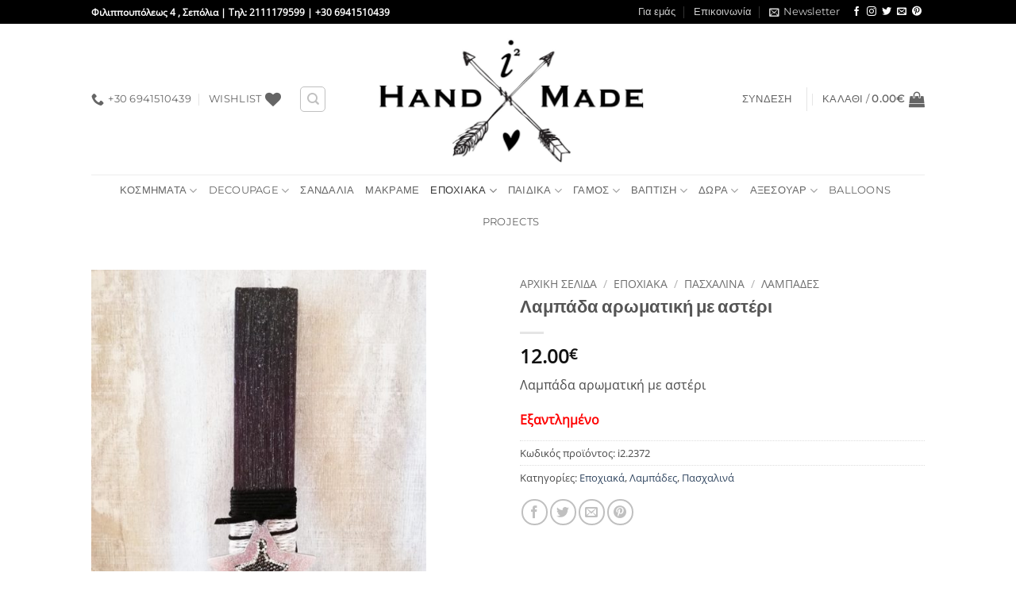

--- FILE ---
content_type: text/html; charset=UTF-8
request_url: https://www.i2handmade.gr/%CE%BA%CE%B1%CF%84%CE%AC%CF%83%CF%84%CE%B7%CE%BC%CE%B1/%CE%BB%CE%B1%CE%BC%CF%80%CE%AC%CE%B4%CE%B1-%CE%B1%CF%81%CF%89%CE%BC%CE%B1%CF%84%CE%B9%CE%BA%CE%AE-%CE%BC%CE%B5-%CE%B1%CF%83%CF%84%CE%AD%CF%81%CE%B9/
body_size: 42265
content:
<!DOCTYPE html>
<html lang="el" class="loading-site no-js">
<head>
	<meta charset="UTF-8" />
	<link rel="profile" href="https://gmpg.org/xfn/11" />
	<link rel="pingback" href="https://www.i2handmade.gr/xmlrpc.php" />

					<script>document.documentElement.className = document.documentElement.className + ' yes-js js_active js'</script>
			<script>(function(html){html.className = html.className.replace(/\bno-js\b/,'js')})(document.documentElement);</script>
<meta name='robots' content='index, follow, max-image-preview:large, max-snippet:-1, max-video-preview:-1' />
<meta name="viewport" content="width=device-width, initial-scale=1" />
	<!-- This site is optimized with the Yoast SEO plugin v26.7 - https://yoast.com/wordpress/plugins/seo/ -->
	<title>Λαμπάδα αρωματική με αστέρι - i2handmade.gr</title>
	<link rel="canonical" href="https://www.i2handmade.gr/κατάστημα/λαμπάδα-αρωματική-με-αστέρι/" />
	<meta property="og:locale" content="el_GR" />
	<meta property="og:type" content="article" />
	<meta property="og:title" content="Λαμπάδα αρωματική με αστέρι - i2handmade.gr" />
	<meta property="og:description" content="Λαμπάδα αρωματική με αστέρι" />
	<meta property="og:url" content="https://www.i2handmade.gr/κατάστημα/λαμπάδα-αρωματική-με-αστέρι/" />
	<meta property="og:site_name" content="i2handmade.gr" />
	<meta property="article:publisher" content="https://www.facebook.com/i2handmade/" />
	<meta property="article:modified_time" content="2020-04-22T16:54:36+00:00" />
	<meta property="og:image" content="https://www.i2handmade.gr/wp-content/uploads/2019/10/IMG_20200319_161844_839-scaled.jpg" />
	<meta property="og:image:width" content="2048" />
	<meta property="og:image:height" content="2560" />
	<meta property="og:image:type" content="image/jpeg" />
	<meta name="twitter:card" content="summary_large_image" />
	<meta name="twitter:site" content="@joanscreations1" />
	<script type="application/ld+json" class="yoast-schema-graph">{"@context":"https://schema.org","@graph":[{"@type":"WebPage","@id":"https://www.i2handmade.gr/κατάστημα/%ce%bb%ce%b1%ce%bc%cf%80%ce%ac%ce%b4%ce%b1-%ce%b1%cf%81%cf%89%ce%bc%ce%b1%cf%84%ce%b9%ce%ba%ce%ae-%ce%bc%ce%b5-%ce%b1%cf%83%cf%84%ce%ad%cf%81%ce%b9/","url":"https://www.i2handmade.gr/κατάστημα/%ce%bb%ce%b1%ce%bc%cf%80%ce%ac%ce%b4%ce%b1-%ce%b1%cf%81%cf%89%ce%bc%ce%b1%cf%84%ce%b9%ce%ba%ce%ae-%ce%bc%ce%b5-%ce%b1%cf%83%cf%84%ce%ad%cf%81%ce%b9/","name":"Λαμπάδα αρωματική με αστέρι - i2handmade.gr","isPartOf":{"@id":"https://www.i2handmade.gr/#website"},"primaryImageOfPage":{"@id":"https://www.i2handmade.gr/κατάστημα/%ce%bb%ce%b1%ce%bc%cf%80%ce%ac%ce%b4%ce%b1-%ce%b1%cf%81%cf%89%ce%bc%ce%b1%cf%84%ce%b9%ce%ba%ce%ae-%ce%bc%ce%b5-%ce%b1%cf%83%cf%84%ce%ad%cf%81%ce%b9/#primaryimage"},"image":{"@id":"https://www.i2handmade.gr/κατάστημα/%ce%bb%ce%b1%ce%bc%cf%80%ce%ac%ce%b4%ce%b1-%ce%b1%cf%81%cf%89%ce%bc%ce%b1%cf%84%ce%b9%ce%ba%ce%ae-%ce%bc%ce%b5-%ce%b1%cf%83%cf%84%ce%ad%cf%81%ce%b9/#primaryimage"},"thumbnailUrl":"https://www.i2handmade.gr/wp-content/uploads/2019/10/IMG_20200319_161844_839-scaled.jpg","datePublished":"2020-03-19T20:56:52+00:00","dateModified":"2020-04-22T16:54:36+00:00","breadcrumb":{"@id":"https://www.i2handmade.gr/κατάστημα/%ce%bb%ce%b1%ce%bc%cf%80%ce%ac%ce%b4%ce%b1-%ce%b1%cf%81%cf%89%ce%bc%ce%b1%cf%84%ce%b9%ce%ba%ce%ae-%ce%bc%ce%b5-%ce%b1%cf%83%cf%84%ce%ad%cf%81%ce%b9/#breadcrumb"},"inLanguage":"el","potentialAction":[{"@type":"ReadAction","target":["https://www.i2handmade.gr/κατάστημα/%ce%bb%ce%b1%ce%bc%cf%80%ce%ac%ce%b4%ce%b1-%ce%b1%cf%81%cf%89%ce%bc%ce%b1%cf%84%ce%b9%ce%ba%ce%ae-%ce%bc%ce%b5-%ce%b1%cf%83%cf%84%ce%ad%cf%81%ce%b9/"]}]},{"@type":"ImageObject","inLanguage":"el","@id":"https://www.i2handmade.gr/κατάστημα/%ce%bb%ce%b1%ce%bc%cf%80%ce%ac%ce%b4%ce%b1-%ce%b1%cf%81%cf%89%ce%bc%ce%b1%cf%84%ce%b9%ce%ba%ce%ae-%ce%bc%ce%b5-%ce%b1%cf%83%cf%84%ce%ad%cf%81%ce%b9/#primaryimage","url":"https://www.i2handmade.gr/wp-content/uploads/2019/10/IMG_20200319_161844_839-scaled.jpg","contentUrl":"https://www.i2handmade.gr/wp-content/uploads/2019/10/IMG_20200319_161844_839-scaled.jpg","width":2048,"height":2560},{"@type":"BreadcrumbList","@id":"https://www.i2handmade.gr/κατάστημα/%ce%bb%ce%b1%ce%bc%cf%80%ce%ac%ce%b4%ce%b1-%ce%b1%cf%81%cf%89%ce%bc%ce%b1%cf%84%ce%b9%ce%ba%ce%ae-%ce%bc%ce%b5-%ce%b1%cf%83%cf%84%ce%ad%cf%81%ce%b9/#breadcrumb","itemListElement":[{"@type":"ListItem","position":1,"name":"Home","item":"https://www.i2handmade.gr/"},{"@type":"ListItem","position":2,"name":"Κατάστημα","item":"https://www.i2handmade.gr/%ce%ba%ce%b1%cf%84%ce%ac%cf%83%cf%84%ce%b7%ce%bc%ce%b1/"},{"@type":"ListItem","position":3,"name":"Λαμπάδα αρωματική με αστέρι"}]},{"@type":"WebSite","@id":"https://www.i2handmade.gr/#website","url":"https://www.i2handmade.gr/","name":"i2handmade.gr","description":"Handmade Creation","potentialAction":[{"@type":"SearchAction","target":{"@type":"EntryPoint","urlTemplate":"https://www.i2handmade.gr/?s={search_term_string}"},"query-input":{"@type":"PropertyValueSpecification","valueRequired":true,"valueName":"search_term_string"}}],"inLanguage":"el"}]}</script>
	<!-- / Yoast SEO plugin. -->


<link rel='dns-prefetch' href='//capi-automation.s3.us-east-2.amazonaws.com' />
<link rel='prefetch' href='https://www.i2handmade.gr/wp-content/themes/flatsome/assets/js/flatsome.js?ver=e2eddd6c228105dac048' />
<link rel='prefetch' href='https://www.i2handmade.gr/wp-content/themes/flatsome/assets/js/chunk.slider.js?ver=3.20.4' />
<link rel='prefetch' href='https://www.i2handmade.gr/wp-content/themes/flatsome/assets/js/chunk.popups.js?ver=3.20.4' />
<link rel='prefetch' href='https://www.i2handmade.gr/wp-content/themes/flatsome/assets/js/chunk.tooltips.js?ver=3.20.4' />
<link rel='prefetch' href='https://www.i2handmade.gr/wp-content/themes/flatsome/assets/js/woocommerce.js?ver=1c9be63d628ff7c3ff4c' />
<link rel="alternate" type="application/rss+xml" title="Ροή RSS &raquo; i2handmade.gr" href="https://www.i2handmade.gr/feed/" />
<link rel="alternate" type="application/rss+xml" title="Ροή Σχολίων &raquo; i2handmade.gr" href="https://www.i2handmade.gr/comments/feed/" />
<link rel="alternate" title="oEmbed (JSON)" type="application/json+oembed" href="https://www.i2handmade.gr/wp-json/oembed/1.0/embed?url=https%3A%2F%2Fwww.i2handmade.gr%2F%CE%BA%CE%B1%CF%84%CE%AC%CF%83%CF%84%CE%B7%CE%BC%CE%B1%2F%25ce%25bb%25ce%25b1%25ce%25bc%25cf%2580%25ce%25ac%25ce%25b4%25ce%25b1-%25ce%25b1%25cf%2581%25cf%2589%25ce%25bc%25ce%25b1%25cf%2584%25ce%25b9%25ce%25ba%25ce%25ae-%25ce%25bc%25ce%25b5-%25ce%25b1%25cf%2583%25cf%2584%25ce%25ad%25cf%2581%25ce%25b9%2F" />
<link rel="alternate" title="oEmbed (XML)" type="text/xml+oembed" href="https://www.i2handmade.gr/wp-json/oembed/1.0/embed?url=https%3A%2F%2Fwww.i2handmade.gr%2F%CE%BA%CE%B1%CF%84%CE%AC%CF%83%CF%84%CE%B7%CE%BC%CE%B1%2F%25ce%25bb%25ce%25b1%25ce%25bc%25cf%2580%25ce%25ac%25ce%25b4%25ce%25b1-%25ce%25b1%25cf%2581%25cf%2589%25ce%25bc%25ce%25b1%25cf%2584%25ce%25b9%25ce%25ba%25ce%25ae-%25ce%25bc%25ce%25b5-%25ce%25b1%25cf%2583%25cf%2584%25ce%25ad%25cf%2581%25ce%25b9%2F&#038;format=xml" />
<style id='wp-img-auto-sizes-contain-inline-css' type='text/css'>
img:is([sizes=auto i],[sizes^="auto," i]){contain-intrinsic-size:3000px 1500px}
/*# sourceURL=wp-img-auto-sizes-contain-inline-css */
</style>
<link rel='stylesheet' id='validate-engine-css-css' href='https://www.i2handmade.gr/wp-content/plugins/wysija-newsletters/css/validationEngine.jquery.css?ver=2.21' type='text/css' media='all' />
<style id='wp-block-library-inline-css' type='text/css'>
:root{--wp-block-synced-color:#7a00df;--wp-block-synced-color--rgb:122,0,223;--wp-bound-block-color:var(--wp-block-synced-color);--wp-editor-canvas-background:#ddd;--wp-admin-theme-color:#007cba;--wp-admin-theme-color--rgb:0,124,186;--wp-admin-theme-color-darker-10:#006ba1;--wp-admin-theme-color-darker-10--rgb:0,107,160.5;--wp-admin-theme-color-darker-20:#005a87;--wp-admin-theme-color-darker-20--rgb:0,90,135;--wp-admin-border-width-focus:2px}@media (min-resolution:192dpi){:root{--wp-admin-border-width-focus:1.5px}}.wp-element-button{cursor:pointer}:root .has-very-light-gray-background-color{background-color:#eee}:root .has-very-dark-gray-background-color{background-color:#313131}:root .has-very-light-gray-color{color:#eee}:root .has-very-dark-gray-color{color:#313131}:root .has-vivid-green-cyan-to-vivid-cyan-blue-gradient-background{background:linear-gradient(135deg,#00d084,#0693e3)}:root .has-purple-crush-gradient-background{background:linear-gradient(135deg,#34e2e4,#4721fb 50%,#ab1dfe)}:root .has-hazy-dawn-gradient-background{background:linear-gradient(135deg,#faaca8,#dad0ec)}:root .has-subdued-olive-gradient-background{background:linear-gradient(135deg,#fafae1,#67a671)}:root .has-atomic-cream-gradient-background{background:linear-gradient(135deg,#fdd79a,#004a59)}:root .has-nightshade-gradient-background{background:linear-gradient(135deg,#330968,#31cdcf)}:root .has-midnight-gradient-background{background:linear-gradient(135deg,#020381,#2874fc)}:root{--wp--preset--font-size--normal:16px;--wp--preset--font-size--huge:42px}.has-regular-font-size{font-size:1em}.has-larger-font-size{font-size:2.625em}.has-normal-font-size{font-size:var(--wp--preset--font-size--normal)}.has-huge-font-size{font-size:var(--wp--preset--font-size--huge)}.has-text-align-center{text-align:center}.has-text-align-left{text-align:left}.has-text-align-right{text-align:right}.has-fit-text{white-space:nowrap!important}#end-resizable-editor-section{display:none}.aligncenter{clear:both}.items-justified-left{justify-content:flex-start}.items-justified-center{justify-content:center}.items-justified-right{justify-content:flex-end}.items-justified-space-between{justify-content:space-between}.screen-reader-text{border:0;clip-path:inset(50%);height:1px;margin:-1px;overflow:hidden;padding:0;position:absolute;width:1px;word-wrap:normal!important}.screen-reader-text:focus{background-color:#ddd;clip-path:none;color:#444;display:block;font-size:1em;height:auto;left:5px;line-height:normal;padding:15px 23px 14px;text-decoration:none;top:5px;width:auto;z-index:100000}html :where(.has-border-color){border-style:solid}html :where([style*=border-top-color]){border-top-style:solid}html :where([style*=border-right-color]){border-right-style:solid}html :where([style*=border-bottom-color]){border-bottom-style:solid}html :where([style*=border-left-color]){border-left-style:solid}html :where([style*=border-width]){border-style:solid}html :where([style*=border-top-width]){border-top-style:solid}html :where([style*=border-right-width]){border-right-style:solid}html :where([style*=border-bottom-width]){border-bottom-style:solid}html :where([style*=border-left-width]){border-left-style:solid}html :where(img[class*=wp-image-]){height:auto;max-width:100%}:where(figure){margin:0 0 1em}html :where(.is-position-sticky){--wp-admin--admin-bar--position-offset:var(--wp-admin--admin-bar--height,0px)}@media screen and (max-width:600px){html :where(.is-position-sticky){--wp-admin--admin-bar--position-offset:0px}}

/*# sourceURL=wp-block-library-inline-css */
</style><link rel='stylesheet' id='wc-blocks-style-css' href='https://www.i2handmade.gr/wp-content/plugins/woocommerce/assets/client/blocks/wc-blocks.css?ver=wc-10.4.3' type='text/css' media='all' />
<link rel='stylesheet' id='jquery-selectBox-css' href='https://www.i2handmade.gr/wp-content/plugins/yith-woocommerce-wishlist/assets/css/jquery.selectBox.css?ver=1.2.0' type='text/css' media='all' />
<link rel='stylesheet' id='woocommerce_prettyPhoto_css-css' href='//www.i2handmade.gr/wp-content/plugins/woocommerce/assets/css/prettyPhoto.css?ver=3.1.6' type='text/css' media='all' />
<link rel='stylesheet' id='yith-wcwl-main-css' href='https://www.i2handmade.gr/wp-content/plugins/yith-woocommerce-wishlist/assets/css/style.css?ver=4.11.0' type='text/css' media='all' />
<style id='yith-wcwl-main-inline-css' type='text/css'>
 :root { --rounded-corners-radius: 16px; --add-to-cart-rounded-corners-radius: 16px; --feedback-duration: 3s } 
 :root { --rounded-corners-radius: 16px; --add-to-cart-rounded-corners-radius: 16px; --feedback-duration: 3s } 
 :root { --rounded-corners-radius: 16px; --add-to-cart-rounded-corners-radius: 16px; --feedback-duration: 3s } 
 :root { --rounded-corners-radius: 16px; --add-to-cart-rounded-corners-radius: 16px; --feedback-duration: 3s } 
 :root { --rounded-corners-radius: 16px; --add-to-cart-rounded-corners-radius: 16px; --feedback-duration: 3s } 
 :root { --rounded-corners-radius: 16px; --add-to-cart-rounded-corners-radius: 16px; --feedback-duration: 3s } 
 :root { --rounded-corners-radius: 16px; --add-to-cart-rounded-corners-radius: 16px; --feedback-duration: 3s } 
 :root { --rounded-corners-radius: 16px; --add-to-cart-rounded-corners-radius: 16px; --feedback-duration: 3s } 
 :root { --rounded-corners-radius: 16px; --add-to-cart-rounded-corners-radius: 16px; --feedback-duration: 3s } 
/*# sourceURL=yith-wcwl-main-inline-css */
</style>
<style id='global-styles-inline-css' type='text/css'>
:root{--wp--preset--aspect-ratio--square: 1;--wp--preset--aspect-ratio--4-3: 4/3;--wp--preset--aspect-ratio--3-4: 3/4;--wp--preset--aspect-ratio--3-2: 3/2;--wp--preset--aspect-ratio--2-3: 2/3;--wp--preset--aspect-ratio--16-9: 16/9;--wp--preset--aspect-ratio--9-16: 9/16;--wp--preset--color--black: #000000;--wp--preset--color--cyan-bluish-gray: #abb8c3;--wp--preset--color--white: #ffffff;--wp--preset--color--pale-pink: #f78da7;--wp--preset--color--vivid-red: #cf2e2e;--wp--preset--color--luminous-vivid-orange: #ff6900;--wp--preset--color--luminous-vivid-amber: #fcb900;--wp--preset--color--light-green-cyan: #7bdcb5;--wp--preset--color--vivid-green-cyan: #00d084;--wp--preset--color--pale-cyan-blue: #8ed1fc;--wp--preset--color--vivid-cyan-blue: #0693e3;--wp--preset--color--vivid-purple: #9b51e0;--wp--preset--color--primary: #000000;--wp--preset--color--secondary: #000000;--wp--preset--color--success: #627D47;--wp--preset--color--alert: #b20000;--wp--preset--gradient--vivid-cyan-blue-to-vivid-purple: linear-gradient(135deg,rgb(6,147,227) 0%,rgb(155,81,224) 100%);--wp--preset--gradient--light-green-cyan-to-vivid-green-cyan: linear-gradient(135deg,rgb(122,220,180) 0%,rgb(0,208,130) 100%);--wp--preset--gradient--luminous-vivid-amber-to-luminous-vivid-orange: linear-gradient(135deg,rgb(252,185,0) 0%,rgb(255,105,0) 100%);--wp--preset--gradient--luminous-vivid-orange-to-vivid-red: linear-gradient(135deg,rgb(255,105,0) 0%,rgb(207,46,46) 100%);--wp--preset--gradient--very-light-gray-to-cyan-bluish-gray: linear-gradient(135deg,rgb(238,238,238) 0%,rgb(169,184,195) 100%);--wp--preset--gradient--cool-to-warm-spectrum: linear-gradient(135deg,rgb(74,234,220) 0%,rgb(151,120,209) 20%,rgb(207,42,186) 40%,rgb(238,44,130) 60%,rgb(251,105,98) 80%,rgb(254,248,76) 100%);--wp--preset--gradient--blush-light-purple: linear-gradient(135deg,rgb(255,206,236) 0%,rgb(152,150,240) 100%);--wp--preset--gradient--blush-bordeaux: linear-gradient(135deg,rgb(254,205,165) 0%,rgb(254,45,45) 50%,rgb(107,0,62) 100%);--wp--preset--gradient--luminous-dusk: linear-gradient(135deg,rgb(255,203,112) 0%,rgb(199,81,192) 50%,rgb(65,88,208) 100%);--wp--preset--gradient--pale-ocean: linear-gradient(135deg,rgb(255,245,203) 0%,rgb(182,227,212) 50%,rgb(51,167,181) 100%);--wp--preset--gradient--electric-grass: linear-gradient(135deg,rgb(202,248,128) 0%,rgb(113,206,126) 100%);--wp--preset--gradient--midnight: linear-gradient(135deg,rgb(2,3,129) 0%,rgb(40,116,252) 100%);--wp--preset--font-size--small: 13px;--wp--preset--font-size--medium: 20px;--wp--preset--font-size--large: 36px;--wp--preset--font-size--x-large: 42px;--wp--preset--spacing--20: 0.44rem;--wp--preset--spacing--30: 0.67rem;--wp--preset--spacing--40: 1rem;--wp--preset--spacing--50: 1.5rem;--wp--preset--spacing--60: 2.25rem;--wp--preset--spacing--70: 3.38rem;--wp--preset--spacing--80: 5.06rem;--wp--preset--shadow--natural: 6px 6px 9px rgba(0, 0, 0, 0.2);--wp--preset--shadow--deep: 12px 12px 50px rgba(0, 0, 0, 0.4);--wp--preset--shadow--sharp: 6px 6px 0px rgba(0, 0, 0, 0.2);--wp--preset--shadow--outlined: 6px 6px 0px -3px rgb(255, 255, 255), 6px 6px rgb(0, 0, 0);--wp--preset--shadow--crisp: 6px 6px 0px rgb(0, 0, 0);}:where(body) { margin: 0; }.wp-site-blocks > .alignleft { float: left; margin-right: 2em; }.wp-site-blocks > .alignright { float: right; margin-left: 2em; }.wp-site-blocks > .aligncenter { justify-content: center; margin-left: auto; margin-right: auto; }:where(.is-layout-flex){gap: 0.5em;}:where(.is-layout-grid){gap: 0.5em;}.is-layout-flow > .alignleft{float: left;margin-inline-start: 0;margin-inline-end: 2em;}.is-layout-flow > .alignright{float: right;margin-inline-start: 2em;margin-inline-end: 0;}.is-layout-flow > .aligncenter{margin-left: auto !important;margin-right: auto !important;}.is-layout-constrained > .alignleft{float: left;margin-inline-start: 0;margin-inline-end: 2em;}.is-layout-constrained > .alignright{float: right;margin-inline-start: 2em;margin-inline-end: 0;}.is-layout-constrained > .aligncenter{margin-left: auto !important;margin-right: auto !important;}.is-layout-constrained > :where(:not(.alignleft):not(.alignright):not(.alignfull)){margin-left: auto !important;margin-right: auto !important;}body .is-layout-flex{display: flex;}.is-layout-flex{flex-wrap: wrap;align-items: center;}.is-layout-flex > :is(*, div){margin: 0;}body .is-layout-grid{display: grid;}.is-layout-grid > :is(*, div){margin: 0;}body{padding-top: 0px;padding-right: 0px;padding-bottom: 0px;padding-left: 0px;}a:where(:not(.wp-element-button)){text-decoration: none;}:root :where(.wp-element-button, .wp-block-button__link){background-color: #32373c;border-width: 0;color: #fff;font-family: inherit;font-size: inherit;font-style: inherit;font-weight: inherit;letter-spacing: inherit;line-height: inherit;padding-top: calc(0.667em + 2px);padding-right: calc(1.333em + 2px);padding-bottom: calc(0.667em + 2px);padding-left: calc(1.333em + 2px);text-decoration: none;text-transform: inherit;}.has-black-color{color: var(--wp--preset--color--black) !important;}.has-cyan-bluish-gray-color{color: var(--wp--preset--color--cyan-bluish-gray) !important;}.has-white-color{color: var(--wp--preset--color--white) !important;}.has-pale-pink-color{color: var(--wp--preset--color--pale-pink) !important;}.has-vivid-red-color{color: var(--wp--preset--color--vivid-red) !important;}.has-luminous-vivid-orange-color{color: var(--wp--preset--color--luminous-vivid-orange) !important;}.has-luminous-vivid-amber-color{color: var(--wp--preset--color--luminous-vivid-amber) !important;}.has-light-green-cyan-color{color: var(--wp--preset--color--light-green-cyan) !important;}.has-vivid-green-cyan-color{color: var(--wp--preset--color--vivid-green-cyan) !important;}.has-pale-cyan-blue-color{color: var(--wp--preset--color--pale-cyan-blue) !important;}.has-vivid-cyan-blue-color{color: var(--wp--preset--color--vivid-cyan-blue) !important;}.has-vivid-purple-color{color: var(--wp--preset--color--vivid-purple) !important;}.has-primary-color{color: var(--wp--preset--color--primary) !important;}.has-secondary-color{color: var(--wp--preset--color--secondary) !important;}.has-success-color{color: var(--wp--preset--color--success) !important;}.has-alert-color{color: var(--wp--preset--color--alert) !important;}.has-black-background-color{background-color: var(--wp--preset--color--black) !important;}.has-cyan-bluish-gray-background-color{background-color: var(--wp--preset--color--cyan-bluish-gray) !important;}.has-white-background-color{background-color: var(--wp--preset--color--white) !important;}.has-pale-pink-background-color{background-color: var(--wp--preset--color--pale-pink) !important;}.has-vivid-red-background-color{background-color: var(--wp--preset--color--vivid-red) !important;}.has-luminous-vivid-orange-background-color{background-color: var(--wp--preset--color--luminous-vivid-orange) !important;}.has-luminous-vivid-amber-background-color{background-color: var(--wp--preset--color--luminous-vivid-amber) !important;}.has-light-green-cyan-background-color{background-color: var(--wp--preset--color--light-green-cyan) !important;}.has-vivid-green-cyan-background-color{background-color: var(--wp--preset--color--vivid-green-cyan) !important;}.has-pale-cyan-blue-background-color{background-color: var(--wp--preset--color--pale-cyan-blue) !important;}.has-vivid-cyan-blue-background-color{background-color: var(--wp--preset--color--vivid-cyan-blue) !important;}.has-vivid-purple-background-color{background-color: var(--wp--preset--color--vivid-purple) !important;}.has-primary-background-color{background-color: var(--wp--preset--color--primary) !important;}.has-secondary-background-color{background-color: var(--wp--preset--color--secondary) !important;}.has-success-background-color{background-color: var(--wp--preset--color--success) !important;}.has-alert-background-color{background-color: var(--wp--preset--color--alert) !important;}.has-black-border-color{border-color: var(--wp--preset--color--black) !important;}.has-cyan-bluish-gray-border-color{border-color: var(--wp--preset--color--cyan-bluish-gray) !important;}.has-white-border-color{border-color: var(--wp--preset--color--white) !important;}.has-pale-pink-border-color{border-color: var(--wp--preset--color--pale-pink) !important;}.has-vivid-red-border-color{border-color: var(--wp--preset--color--vivid-red) !important;}.has-luminous-vivid-orange-border-color{border-color: var(--wp--preset--color--luminous-vivid-orange) !important;}.has-luminous-vivid-amber-border-color{border-color: var(--wp--preset--color--luminous-vivid-amber) !important;}.has-light-green-cyan-border-color{border-color: var(--wp--preset--color--light-green-cyan) !important;}.has-vivid-green-cyan-border-color{border-color: var(--wp--preset--color--vivid-green-cyan) !important;}.has-pale-cyan-blue-border-color{border-color: var(--wp--preset--color--pale-cyan-blue) !important;}.has-vivid-cyan-blue-border-color{border-color: var(--wp--preset--color--vivid-cyan-blue) !important;}.has-vivid-purple-border-color{border-color: var(--wp--preset--color--vivid-purple) !important;}.has-primary-border-color{border-color: var(--wp--preset--color--primary) !important;}.has-secondary-border-color{border-color: var(--wp--preset--color--secondary) !important;}.has-success-border-color{border-color: var(--wp--preset--color--success) !important;}.has-alert-border-color{border-color: var(--wp--preset--color--alert) !important;}.has-vivid-cyan-blue-to-vivid-purple-gradient-background{background: var(--wp--preset--gradient--vivid-cyan-blue-to-vivid-purple) !important;}.has-light-green-cyan-to-vivid-green-cyan-gradient-background{background: var(--wp--preset--gradient--light-green-cyan-to-vivid-green-cyan) !important;}.has-luminous-vivid-amber-to-luminous-vivid-orange-gradient-background{background: var(--wp--preset--gradient--luminous-vivid-amber-to-luminous-vivid-orange) !important;}.has-luminous-vivid-orange-to-vivid-red-gradient-background{background: var(--wp--preset--gradient--luminous-vivid-orange-to-vivid-red) !important;}.has-very-light-gray-to-cyan-bluish-gray-gradient-background{background: var(--wp--preset--gradient--very-light-gray-to-cyan-bluish-gray) !important;}.has-cool-to-warm-spectrum-gradient-background{background: var(--wp--preset--gradient--cool-to-warm-spectrum) !important;}.has-blush-light-purple-gradient-background{background: var(--wp--preset--gradient--blush-light-purple) !important;}.has-blush-bordeaux-gradient-background{background: var(--wp--preset--gradient--blush-bordeaux) !important;}.has-luminous-dusk-gradient-background{background: var(--wp--preset--gradient--luminous-dusk) !important;}.has-pale-ocean-gradient-background{background: var(--wp--preset--gradient--pale-ocean) !important;}.has-electric-grass-gradient-background{background: var(--wp--preset--gradient--electric-grass) !important;}.has-midnight-gradient-background{background: var(--wp--preset--gradient--midnight) !important;}.has-small-font-size{font-size: var(--wp--preset--font-size--small) !important;}.has-medium-font-size{font-size: var(--wp--preset--font-size--medium) !important;}.has-large-font-size{font-size: var(--wp--preset--font-size--large) !important;}.has-x-large-font-size{font-size: var(--wp--preset--font-size--x-large) !important;}
/*# sourceURL=global-styles-inline-css */
</style>

<link rel='stylesheet' id='contact-form-7-css' href='https://www.i2handmade.gr/wp-content/plugins/contact-form-7/includes/css/styles.css?ver=6.1.4' type='text/css' media='all' />
<link rel='stylesheet' id='photoswipe-css' href='https://www.i2handmade.gr/wp-content/plugins/woocommerce/assets/css/photoswipe/photoswipe.min.css?ver=10.4.3' type='text/css' media='all' />
<link rel='stylesheet' id='photoswipe-default-skin-css' href='https://www.i2handmade.gr/wp-content/plugins/woocommerce/assets/css/photoswipe/default-skin/default-skin.min.css?ver=10.4.3' type='text/css' media='all' />
<style id='woocommerce-inline-inline-css' type='text/css'>
.woocommerce form .form-row .required { visibility: visible; }
/*# sourceURL=woocommerce-inline-inline-css */
</style>
<link rel='stylesheet' id='b2bking_main_style-css' href='https://www.i2handmade.gr/wp-content/plugins/b2bking-wholesale-for-woocommerce/public/../includes/assets/css/style.css?ver=v5.0.20' type='text/css' media='all' />
<link rel='stylesheet' id='flatsome-woocommerce-wishlist-css' href='https://www.i2handmade.gr/wp-content/themes/flatsome/inc/integrations/wc-yith-wishlist/wishlist.css?ver=3.20.4' type='text/css' media='all' />
<link rel='stylesheet' id='flatsome-main-css' href='https://www.i2handmade.gr/wp-content/themes/flatsome/assets/css/flatsome.css?ver=3.20.4' type='text/css' media='all' />
<style id='flatsome-main-inline-css' type='text/css'>
@font-face {
				font-family: "fl-icons";
				font-display: block;
				src: url(https://www.i2handmade.gr/wp-content/themes/flatsome/assets/css/icons/fl-icons.eot?v=3.20.4);
				src:
					url(https://www.i2handmade.gr/wp-content/themes/flatsome/assets/css/icons/fl-icons.eot#iefix?v=3.20.4) format("embedded-opentype"),
					url(https://www.i2handmade.gr/wp-content/themes/flatsome/assets/css/icons/fl-icons.woff2?v=3.20.4) format("woff2"),
					url(https://www.i2handmade.gr/wp-content/themes/flatsome/assets/css/icons/fl-icons.ttf?v=3.20.4) format("truetype"),
					url(https://www.i2handmade.gr/wp-content/themes/flatsome/assets/css/icons/fl-icons.woff?v=3.20.4) format("woff"),
					url(https://www.i2handmade.gr/wp-content/themes/flatsome/assets/css/icons/fl-icons.svg?v=3.20.4#fl-icons) format("svg");
			}
/*# sourceURL=flatsome-main-inline-css */
</style>
<link rel='stylesheet' id='flatsome-shop-css' href='https://www.i2handmade.gr/wp-content/themes/flatsome/assets/css/flatsome-shop.css?ver=3.20.4' type='text/css' media='all' />
<link rel='stylesheet' id='flatsome-style-css' href='https://www.i2handmade.gr/wp-content/themes/flatsome-child/style.css?ver=3.0' type='text/css' media='all' />
<script type="text/javascript">
            window._nslDOMReady = (function () {
                const executedCallbacks = new Set();
            
                return function (callback) {
                    /**
                    * Third parties might dispatch DOMContentLoaded events, so we need to ensure that we only run our callback once!
                    */
                    if (executedCallbacks.has(callback)) return;
            
                    const wrappedCallback = function () {
                        if (executedCallbacks.has(callback)) return;
                        executedCallbacks.add(callback);
                        callback();
                    };
            
                    if (document.readyState === "complete" || document.readyState === "interactive") {
                        wrappedCallback();
                    } else {
                        document.addEventListener("DOMContentLoaded", wrappedCallback);
                    }
                };
            })();
        </script><script type="text/javascript" src="https://www.i2handmade.gr/wp-includes/js/jquery/jquery.min.js?ver=3.7.1" id="jquery-core-js"></script>
<script type="text/javascript" src="https://www.i2handmade.gr/wp-includes/js/jquery/jquery-migrate.min.js?ver=3.4.1" id="jquery-migrate-js"></script>
<script type="text/javascript" src="https://www.i2handmade.gr/wp-content/plugins/woocommerce/assets/js/jquery-blockui/jquery.blockUI.min.js?ver=2.7.0-wc.10.4.3" id="wc-jquery-blockui-js" data-wp-strategy="defer"></script>
<script type="text/javascript" id="wc-add-to-cart-js-extra">
/* <![CDATA[ */
var wc_add_to_cart_params = {"ajax_url":"/wp-admin/admin-ajax.php","wc_ajax_url":"/?wc-ajax=%%endpoint%%","i18n_view_cart":"\u039a\u03b1\u03bb\u03ac\u03b8\u03b9","cart_url":"https://www.i2handmade.gr/%ce%ba%ce%b1%ce%bb%ce%ac%ce%b8%ce%b9-%ce%b1%ce%b3%ce%bf%cf%81%cf%8e%ce%bd/","is_cart":"","cart_redirect_after_add":"no"};
//# sourceURL=wc-add-to-cart-js-extra
/* ]]> */
</script>
<script type="text/javascript" src="https://www.i2handmade.gr/wp-content/plugins/woocommerce/assets/js/frontend/add-to-cart.min.js?ver=10.4.3" id="wc-add-to-cart-js" defer="defer" data-wp-strategy="defer"></script>
<script type="text/javascript" src="https://www.i2handmade.gr/wp-content/plugins/woocommerce/assets/js/photoswipe/photoswipe.min.js?ver=4.1.1-wc.10.4.3" id="wc-photoswipe-js" defer="defer" data-wp-strategy="defer"></script>
<script type="text/javascript" src="https://www.i2handmade.gr/wp-content/plugins/woocommerce/assets/js/photoswipe/photoswipe-ui-default.min.js?ver=4.1.1-wc.10.4.3" id="wc-photoswipe-ui-default-js" defer="defer" data-wp-strategy="defer"></script>
<script type="text/javascript" id="wc-single-product-js-extra">
/* <![CDATA[ */
var wc_single_product_params = {"i18n_required_rating_text":"\u03a0\u03b1\u03c1\u03b1\u03ba\u03b1\u03bb\u03bf\u03cd\u03bc\u03b5, \u03b5\u03c0\u03b9\u03bb\u03ad\u03be\u03c4\u03b5 \u03bc\u03af\u03b1 \u03b2\u03b1\u03b8\u03bc\u03bf\u03bb\u03bf\u03b3\u03af\u03b1","i18n_rating_options":["1 \u03b1\u03c0\u03cc 5 \u03b1\u03c3\u03c4\u03ad\u03c1\u03b9\u03b1","2 \u03b1\u03c0\u03cc 5 \u03b1\u03c3\u03c4\u03ad\u03c1\u03b9\u03b1","3 \u03b1\u03c0\u03cc 5 \u03b1\u03c3\u03c4\u03ad\u03c1\u03b9\u03b1","4 \u03b1\u03c0\u03cc 5 \u03b1\u03c3\u03c4\u03ad\u03c1\u03b9\u03b1","5 \u03b1\u03c0\u03cc 5 \u03b1\u03c3\u03c4\u03ad\u03c1\u03b9\u03b1"],"i18n_product_gallery_trigger_text":"View full-screen image gallery","review_rating_required":"yes","flexslider":{"rtl":false,"animation":"slide","smoothHeight":true,"directionNav":false,"controlNav":"thumbnails","slideshow":false,"animationSpeed":500,"animationLoop":false,"allowOneSlide":false},"zoom_enabled":"","zoom_options":[],"photoswipe_enabled":"1","photoswipe_options":{"shareEl":false,"closeOnScroll":false,"history":false,"hideAnimationDuration":0,"showAnimationDuration":0},"flexslider_enabled":""};
//# sourceURL=wc-single-product-js-extra
/* ]]> */
</script>
<script type="text/javascript" src="https://www.i2handmade.gr/wp-content/plugins/woocommerce/assets/js/frontend/single-product.min.js?ver=10.4.3" id="wc-single-product-js" defer="defer" data-wp-strategy="defer"></script>
<script type="text/javascript" src="https://www.i2handmade.gr/wp-content/plugins/woocommerce/assets/js/js-cookie/js.cookie.min.js?ver=2.1.4-wc.10.4.3" id="wc-js-cookie-js" data-wp-strategy="defer"></script>
<script type="text/javascript" src="https://www.i2handmade.gr/wp-content/plugins/wp-letsencrypt-ssl/admin/js/jsredirect.js?ver=7.8.5.7" id="wpen-jsredirect-js"></script>
<link rel="https://api.w.org/" href="https://www.i2handmade.gr/wp-json/" /><link rel="alternate" title="JSON" type="application/json" href="https://www.i2handmade.gr/wp-json/wp/v2/product/2372" /><link rel="EditURI" type="application/rsd+xml" title="RSD" href="https://www.i2handmade.gr/xmlrpc.php?rsd" />

<link rel='shortlink' href='https://www.i2handmade.gr/?p=2372' />
<style id="woo-custom-stock-status" data-wcss-ver="1.6.6" >.woocommerce div.product .woo-custom-stock-status.in_stock_color { color: #77a464 !important; font-size: inherit }.woo-custom-stock-status.in_stock_color { color: #77a464 !important; font-size: inherit }.wc-block-components-product-badge{display:none!important;}ul .in_stock_color,ul.products .in_stock_color, li.wc-block-grid__product .in_stock_color { color: #77a464 !important; font-size: inherit }.woocommerce-table__product-name .in_stock_color { color: #77a464 !important; font-size: inherit }p.in_stock_color { color: #77a464 !important; font-size: inherit }.woocommerce div.product .wc-block-components-product-price .woo-custom-stock-status{font-size:16px}.woocommerce div.product .woo-custom-stock-status.only_s_left_in_stock_color { color: #77a464 !important; font-size: inherit }.woo-custom-stock-status.only_s_left_in_stock_color { color: #77a464 !important; font-size: inherit }.wc-block-components-product-badge{display:none!important;}ul .only_s_left_in_stock_color,ul.products .only_s_left_in_stock_color, li.wc-block-grid__product .only_s_left_in_stock_color { color: #77a464 !important; font-size: inherit }.woocommerce-table__product-name .only_s_left_in_stock_color { color: #77a464 !important; font-size: inherit }p.only_s_left_in_stock_color { color: #77a464 !important; font-size: inherit }.woocommerce div.product .wc-block-components-product-price .woo-custom-stock-status{font-size:16px}.woocommerce div.product .woo-custom-stock-status.can_be_backordered_color { color: #77a464 !important; font-size: inherit }.woo-custom-stock-status.can_be_backordered_color { color: #77a464 !important; font-size: inherit }.wc-block-components-product-badge{display:none!important;}ul .can_be_backordered_color,ul.products .can_be_backordered_color, li.wc-block-grid__product .can_be_backordered_color { color: #77a464 !important; font-size: inherit }.woocommerce-table__product-name .can_be_backordered_color { color: #77a464 !important; font-size: inherit }p.can_be_backordered_color { color: #77a464 !important; font-size: inherit }.woocommerce div.product .wc-block-components-product-price .woo-custom-stock-status{font-size:16px}.woocommerce div.product .woo-custom-stock-status.s_in_stock_color { color: #77a464 !important; font-size: inherit }.woo-custom-stock-status.s_in_stock_color { color: #77a464 !important; font-size: inherit }.wc-block-components-product-badge{display:none!important;}ul .s_in_stock_color,ul.products .s_in_stock_color, li.wc-block-grid__product .s_in_stock_color { color: #77a464 !important; font-size: inherit }.woocommerce-table__product-name .s_in_stock_color { color: #77a464 !important; font-size: inherit }p.s_in_stock_color { color: #77a464 !important; font-size: inherit }.woocommerce div.product .wc-block-components-product-price .woo-custom-stock-status{font-size:16px}.woocommerce div.product .woo-custom-stock-status.available_on_backorder_color { color: #77a464 !important; font-size: inherit }.woo-custom-stock-status.available_on_backorder_color { color: #77a464 !important; font-size: inherit }.wc-block-components-product-badge{display:none!important;}ul .available_on_backorder_color,ul.products .available_on_backorder_color, li.wc-block-grid__product .available_on_backorder_color { color: #77a464 !important; font-size: inherit }.woocommerce-table__product-name .available_on_backorder_color { color: #77a464 !important; font-size: inherit }p.available_on_backorder_color { color: #77a464 !important; font-size: inherit }.woocommerce div.product .wc-block-components-product-price .woo-custom-stock-status{font-size:16px}.woocommerce div.product .woo-custom-stock-status.out_of_stock_color { color: #ff0000 !important; font-size: inherit }.woo-custom-stock-status.out_of_stock_color { color: #ff0000 !important; font-size: inherit }.wc-block-components-product-badge{display:none!important;}ul .out_of_stock_color,ul.products .out_of_stock_color, li.wc-block-grid__product .out_of_stock_color { color: #ff0000 !important; font-size: inherit }.woocommerce-table__product-name .out_of_stock_color { color: #ff0000 !important; font-size: inherit }p.out_of_stock_color { color: #ff0000 !important; font-size: inherit }.woocommerce div.product .wc-block-components-product-price .woo-custom-stock-status{font-size:16px}.woocommerce div.product .woo-custom-stock-status.grouped_product_stock_status_color { color: #77a464 !important; font-size: inherit }.woo-custom-stock-status.grouped_product_stock_status_color { color: #77a464 !important; font-size: inherit }.wc-block-components-product-badge{display:none!important;}ul .grouped_product_stock_status_color,ul.products .grouped_product_stock_status_color, li.wc-block-grid__product .grouped_product_stock_status_color { color: #77a464 !important; font-size: inherit }.woocommerce-table__product-name .grouped_product_stock_status_color { color: #77a464 !important; font-size: inherit }p.grouped_product_stock_status_color { color: #77a464 !important; font-size: inherit }.woocommerce div.product .wc-block-components-product-price .woo-custom-stock-status{font-size:16px}.wd-product-stock.stock{display:none}.woocommerce-variation-price:not(:empty)+.woocommerce-variation-availability { margin-left: 0px; }.woocommerce-variation-price{
		        display:block!important}.woocommerce-variation-availability{
		        display:block!important}</style><!-- woo-custom-stock-status-color-css --><script></script><!-- woo-custom-stock-status-js --><!-- Global site tag (gtag.js) - Google Analytics -->
<script async src="https://www.googletagmanager.com/gtag/js?id=UA-119269445-1"></script>
<script type="text/plain" data-cookieconsent="statistics">
(function(i,s,o,g,r,a,m){i['GoogleAnalyticsObject']=r;i[r]=i[r]||function(){(i[r].q=i[r].q||[]).push(arguments)},i[r].l=1*new Date();a=s.createElement(o),m=s.getElementsByTagName(o)[0];a.async=1;a.src=g;m.parentNode.insertBefore(a,m)})(window,document,'script','//www.google-analytics.com/analytics.js','ga');
ga('create', 'UA-119269445-1', 'auto');
ga('send', 'pageview');
</script>
<!-- Start cookieyes banner --> <script id="cookieyes" type="text/javascript" src="https://cdn-cookieyes.com/client_data/29088c891e7f5338080866a6/script.js"></script> <!-- End cookieyes banner -->	<noscript><style>.woocommerce-product-gallery{ opacity: 1 !important; }</style></noscript>
				<script  type="text/javascript">
				!function(f,b,e,v,n,t,s){if(f.fbq)return;n=f.fbq=function(){n.callMethod?
					n.callMethod.apply(n,arguments):n.queue.push(arguments)};if(!f._fbq)f._fbq=n;
					n.push=n;n.loaded=!0;n.version='2.0';n.queue=[];t=b.createElement(e);t.async=!0;
					t.src=v;s=b.getElementsByTagName(e)[0];s.parentNode.insertBefore(t,s)}(window,
					document,'script','https://connect.facebook.net/en_US/fbevents.js');
			</script>
			<!-- WooCommerce Facebook Integration Begin -->
			<script  type="text/javascript">

				fbq('init', '137362764466307', {}, {
    "agent": "woocommerce_2-10.4.3-3.5.15"
});

				document.addEventListener( 'DOMContentLoaded', function() {
					// Insert placeholder for events injected when a product is added to the cart through AJAX.
					document.body.insertAdjacentHTML( 'beforeend', '<div class=\"wc-facebook-pixel-event-placeholder\"></div>' );
				}, false );

			</script>
			<!-- WooCommerce Facebook Integration End -->
			<link rel="icon" href="https://www.i2handmade.gr/wp-content/uploads/2018/05/cropped-favicon-32x32.png" sizes="32x32" />
<link rel="icon" href="https://www.i2handmade.gr/wp-content/uploads/2018/05/cropped-favicon-192x192.png" sizes="192x192" />
<link rel="apple-touch-icon" href="https://www.i2handmade.gr/wp-content/uploads/2018/05/cropped-favicon-180x180.png" />
<meta name="msapplication-TileImage" content="https://www.i2handmade.gr/wp-content/uploads/2018/05/cropped-favicon-270x270.png" />
<style type="text/css">div.nsl-container[data-align="left"] {
    text-align: left;
}

div.nsl-container[data-align="center"] {
    text-align: center;
}

div.nsl-container[data-align="right"] {
    text-align: right;
}


div.nsl-container div.nsl-container-buttons a[data-plugin="nsl"] {
    text-decoration: none;
    box-shadow: none;
    border: 0;
}

div.nsl-container .nsl-container-buttons {
    display: flex;
    padding: 5px 0;
}

div.nsl-container.nsl-container-block .nsl-container-buttons {
    display: inline-grid;
    grid-template-columns: minmax(145px, auto);
}

div.nsl-container-block-fullwidth .nsl-container-buttons {
    flex-flow: column;
    align-items: center;
}

div.nsl-container-block-fullwidth .nsl-container-buttons a,
div.nsl-container-block .nsl-container-buttons a {
    flex: 1 1 auto;
    display: block;
    margin: 5px 0;
    width: 100%;
}

div.nsl-container-inline {
    margin: -5px;
    text-align: left;
}

div.nsl-container-inline .nsl-container-buttons {
    justify-content: center;
    flex-wrap: wrap;
}

div.nsl-container-inline .nsl-container-buttons a {
    margin: 5px;
    display: inline-block;
}

div.nsl-container-grid .nsl-container-buttons {
    flex-flow: row;
    align-items: center;
    flex-wrap: wrap;
}

div.nsl-container-grid .nsl-container-buttons a {
    flex: 1 1 auto;
    display: block;
    margin: 5px;
    max-width: 280px;
    width: 100%;
}

@media only screen and (min-width: 650px) {
    div.nsl-container-grid .nsl-container-buttons a {
        width: auto;
    }
}

div.nsl-container .nsl-button {
    cursor: pointer;
    vertical-align: top;
    border-radius: 4px;
}

div.nsl-container .nsl-button-default {
    color: #fff;
    display: flex;
}

div.nsl-container .nsl-button-icon {
    display: inline-block;
}

div.nsl-container .nsl-button-svg-container {
    flex: 0 0 auto;
    padding: 8px;
    display: flex;
    align-items: center;
}

div.nsl-container svg {
    height: 24px;
    width: 24px;
    vertical-align: top;
}

div.nsl-container .nsl-button-default div.nsl-button-label-container {
    margin: 0 24px 0 12px;
    padding: 10px 0;
    font-family: Helvetica, Arial, sans-serif;
    font-size: 16px;
    line-height: 20px;
    letter-spacing: .25px;
    overflow: hidden;
    text-align: center;
    text-overflow: clip;
    white-space: nowrap;
    flex: 1 1 auto;
    -webkit-font-smoothing: antialiased;
    -moz-osx-font-smoothing: grayscale;
    text-transform: none;
    display: inline-block;
}

div.nsl-container .nsl-button-google[data-skin="light"] {
    box-shadow: inset 0 0 0 1px #747775;
    color: #1f1f1f;
}

div.nsl-container .nsl-button-google[data-skin="dark"] {
    box-shadow: inset 0 0 0 1px #8E918F;
    color: #E3E3E3;
}

div.nsl-container .nsl-button-google[data-skin="neutral"] {
    color: #1F1F1F;
}

div.nsl-container .nsl-button-google div.nsl-button-label-container {
    font-family: "Roboto Medium", Roboto, Helvetica, Arial, sans-serif;
}

div.nsl-container .nsl-button-apple .nsl-button-svg-container {
    padding: 0 6px;
}

div.nsl-container .nsl-button-apple .nsl-button-svg-container svg {
    height: 40px;
    width: auto;
}

div.nsl-container .nsl-button-apple[data-skin="light"] {
    color: #000;
    box-shadow: 0 0 0 1px #000;
}

div.nsl-container .nsl-button-facebook[data-skin="white"] {
    color: #000;
    box-shadow: inset 0 0 0 1px #000;
}

div.nsl-container .nsl-button-facebook[data-skin="light"] {
    color: #1877F2;
    box-shadow: inset 0 0 0 1px #1877F2;
}

div.nsl-container .nsl-button-spotify[data-skin="white"] {
    color: #191414;
    box-shadow: inset 0 0 0 1px #191414;
}

div.nsl-container .nsl-button-apple div.nsl-button-label-container {
    font-size: 17px;
    font-family: -apple-system, BlinkMacSystemFont, "Segoe UI", Roboto, Helvetica, Arial, sans-serif, "Apple Color Emoji", "Segoe UI Emoji", "Segoe UI Symbol";
}

div.nsl-container .nsl-button-slack div.nsl-button-label-container {
    font-size: 17px;
    font-family: -apple-system, BlinkMacSystemFont, "Segoe UI", Roboto, Helvetica, Arial, sans-serif, "Apple Color Emoji", "Segoe UI Emoji", "Segoe UI Symbol";
}

div.nsl-container .nsl-button-slack[data-skin="light"] {
    color: #000000;
    box-shadow: inset 0 0 0 1px #DDDDDD;
}

div.nsl-container .nsl-button-tiktok[data-skin="light"] {
    color: #161823;
    box-shadow: 0 0 0 1px rgba(22, 24, 35, 0.12);
}


div.nsl-container .nsl-button-kakao {
    color: rgba(0, 0, 0, 0.85);
}

.nsl-clear {
    clear: both;
}

.nsl-container {
    clear: both;
}

.nsl-disabled-provider .nsl-button {
    filter: grayscale(1);
    opacity: 0.8;
}

/*Button align start*/

div.nsl-container-inline[data-align="left"] .nsl-container-buttons {
    justify-content: flex-start;
}

div.nsl-container-inline[data-align="center"] .nsl-container-buttons {
    justify-content: center;
}

div.nsl-container-inline[data-align="right"] .nsl-container-buttons {
    justify-content: flex-end;
}


div.nsl-container-grid[data-align="left"] .nsl-container-buttons {
    justify-content: flex-start;
}

div.nsl-container-grid[data-align="center"] .nsl-container-buttons {
    justify-content: center;
}

div.nsl-container-grid[data-align="right"] .nsl-container-buttons {
    justify-content: flex-end;
}

div.nsl-container-grid[data-align="space-around"] .nsl-container-buttons {
    justify-content: space-around;
}

div.nsl-container-grid[data-align="space-between"] .nsl-container-buttons {
    justify-content: space-between;
}

/* Button align end*/

/* Redirect */

#nsl-redirect-overlay {
    display: flex;
    flex-direction: column;
    justify-content: center;
    align-items: center;
    position: fixed;
    z-index: 1000000;
    left: 0;
    top: 0;
    width: 100%;
    height: 100%;
    backdrop-filter: blur(1px);
    background-color: RGBA(0, 0, 0, .32);;
}

#nsl-redirect-overlay-container {
    display: flex;
    flex-direction: column;
    justify-content: center;
    align-items: center;
    background-color: white;
    padding: 30px;
    border-radius: 10px;
}

#nsl-redirect-overlay-spinner {
    content: '';
    display: block;
    margin: 20px;
    border: 9px solid RGBA(0, 0, 0, .6);
    border-top: 9px solid #fff;
    border-radius: 50%;
    box-shadow: inset 0 0 0 1px RGBA(0, 0, 0, .6), 0 0 0 1px RGBA(0, 0, 0, .6);
    width: 40px;
    height: 40px;
    animation: nsl-loader-spin 2s linear infinite;
}

@keyframes nsl-loader-spin {
    0% {
        transform: rotate(0deg)
    }
    to {
        transform: rotate(360deg)
    }
}

#nsl-redirect-overlay-title {
    font-family: -apple-system, BlinkMacSystemFont, "Segoe UI", Roboto, Oxygen-Sans, Ubuntu, Cantarell, "Helvetica Neue", sans-serif;
    font-size: 18px;
    font-weight: bold;
    color: #3C434A;
}

#nsl-redirect-overlay-text {
    font-family: -apple-system, BlinkMacSystemFont, "Segoe UI", Roboto, Oxygen-Sans, Ubuntu, Cantarell, "Helvetica Neue", sans-serif;
    text-align: center;
    font-size: 14px;
    color: #3C434A;
}

/* Redirect END*/</style><style type="text/css">/* Notice fallback */
#nsl-notices-fallback {
    position: fixed;
    right: 10px;
    top: 10px;
    z-index: 10000;
}

.admin-bar #nsl-notices-fallback {
    top: 42px;
}

#nsl-notices-fallback > div {
    position: relative;
    background: #fff;
    border-left: 4px solid #fff;
    box-shadow: 0 1px 1px 0 rgba(0, 0, 0, .1);
    margin: 5px 15px 2px;
    padding: 1px 20px;
}

#nsl-notices-fallback > div.error {
    display: block;
    border-left-color: #dc3232;
}

#nsl-notices-fallback > div.updated {
    display: block;
    border-left-color: #46b450;
}

#nsl-notices-fallback p {
    margin: .5em 0;
    padding: 2px;
}

#nsl-notices-fallback > div:after {
    position: absolute;
    right: 5px;
    top: 5px;
    content: '\00d7';
    display: block;
    height: 16px;
    width: 16px;
    line-height: 16px;
    text-align: center;
    font-size: 20px;
    cursor: pointer;
}</style><style id="custom-css" type="text/css">:root {--primary-color: #000000;--fs-color-primary: #000000;--fs-color-secondary: #000000;--fs-color-success: #627D47;--fs-color-alert: #b20000;--fs-color-base: #4a4a4a;--fs-experimental-link-color: #334862;--fs-experimental-link-color-hover: #111;}.tooltipster-base {--tooltip-color: #fff;--tooltip-bg-color: #000;}.off-canvas-right .mfp-content, .off-canvas-left .mfp-content {--drawer-width: 300px;}.off-canvas .mfp-content.off-canvas-cart {--drawer-width: 360px;}.header-main{height: 190px}#logo img{max-height: 190px}#logo{width:343px;}.header-bottom{min-height: 55px}.header-top{min-height: 30px}.transparent .header-main{height: 265px}.transparent #logo img{max-height: 265px}.has-transparent + .page-title:first-of-type,.has-transparent + #main > .page-title,.has-transparent + #main > div > .page-title,.has-transparent + #main .page-header-wrapper:first-of-type .page-title{padding-top: 345px;}.header.show-on-scroll,.stuck .header-main{height:116px!important}.stuck #logo img{max-height: 116px!important}.search-form{ width: 60%;}.header-bg-color {background-color: #ffffff}.header-bottom {background-color: #ffffff}.header-main .nav > li > a{line-height: 16px }.stuck .header-main .nav > li > a{line-height: 50px }@media (max-width: 549px) {.header-main{height: 120px}#logo img{max-height: 120px}}.nav-dropdown-has-arrow.nav-dropdown-has-border li.has-dropdown:before{border-bottom-color: #fff;}.nav .nav-dropdown{border-color: #fff }.nav-dropdown-has-arrow li.has-dropdown:after{border-bottom-color: #FFF;}.nav .nav-dropdown{background-color: #FFF}body{font-family: "Open Sans", sans-serif;}.nav > li > a {font-family: Montserrat, sans-serif;}.mobile-sidebar-levels-2 .nav > li > ul > li > a {font-family: Montserrat, sans-serif;}.nav > li > a,.mobile-sidebar-levels-2 .nav > li > ul > li > a {font-weight: 400;font-style: normal;}h1,h2,h3,h4,h5,h6,.heading-font, .off-canvas-center .nav-sidebar.nav-vertical > li > a{font-family: "Slabo 27px", sans-serif;}.alt-font{font-family: "Dancing Script", sans-serif;}.shop-page-title.featured-title .title-bg{ background-image: url(https://www.i2handmade.gr/wp-content/uploads/2019/10/IMG_20200319_161844_839-scaled.jpg)!important;}@media screen and (min-width: 550px){.products .box-vertical .box-image{min-width: 247px!important;width: 247px!important;}}.absolute-footer, html{background-color: #fff}.nav-vertical-fly-out > li + li {border-top-width: 1px; border-top-style: solid;}/* Custom CSS */p.name.product-title{line-height: 1em;height: 2.7em;overflow: hidden;}.variations {width: 67%;}.product-info .product-title{font-size: 1.4em;}#nf-field-11 {border:1px solid #333}/* Custom CSS Mobile */@media (max-width: 549px){.variations {width: 100%;}}.label-new.menu-item > a:after{content:"Νέο";}.label-hot.menu-item > a:after{content:"Hot";}.label-sale.menu-item > a:after{content:"Sale";}.label-popular.menu-item > a:after{content:"Popular";}</style><style id="kirki-inline-styles">/* latin-ext */
@font-face {
  font-family: 'Slabo 27px';
  font-style: normal;
  font-weight: 400;
  font-display: swap;
  src: url(https://www.i2handmade.gr/wp-content/fonts/slabo-27px/mFT0WbgBwKPR_Z4hGN2qgxED1XJ7.woff2) format('woff2');
  unicode-range: U+0100-02BA, U+02BD-02C5, U+02C7-02CC, U+02CE-02D7, U+02DD-02FF, U+0304, U+0308, U+0329, U+1D00-1DBF, U+1E00-1E9F, U+1EF2-1EFF, U+2020, U+20A0-20AB, U+20AD-20C0, U+2113, U+2C60-2C7F, U+A720-A7FF;
}
/* latin */
@font-face {
  font-family: 'Slabo 27px';
  font-style: normal;
  font-weight: 400;
  font-display: swap;
  src: url(https://www.i2handmade.gr/wp-content/fonts/slabo-27px/mFT0WbgBwKPR_Z4hGN2qgx8D1Q.woff2) format('woff2');
  unicode-range: U+0000-00FF, U+0131, U+0152-0153, U+02BB-02BC, U+02C6, U+02DA, U+02DC, U+0304, U+0308, U+0329, U+2000-206F, U+20AC, U+2122, U+2191, U+2193, U+2212, U+2215, U+FEFF, U+FFFD;
}/* cyrillic-ext */
@font-face {
  font-family: 'Open Sans';
  font-style: normal;
  font-weight: 400;
  font-stretch: 100%;
  font-display: swap;
  src: url(https://www.i2handmade.gr/wp-content/fonts/open-sans/memSYaGs126MiZpBA-UvWbX2vVnXBbObj2OVZyOOSr4dVJWUgsjZ0B4taVIGxA.woff2) format('woff2');
  unicode-range: U+0460-052F, U+1C80-1C8A, U+20B4, U+2DE0-2DFF, U+A640-A69F, U+FE2E-FE2F;
}
/* cyrillic */
@font-face {
  font-family: 'Open Sans';
  font-style: normal;
  font-weight: 400;
  font-stretch: 100%;
  font-display: swap;
  src: url(https://www.i2handmade.gr/wp-content/fonts/open-sans/memSYaGs126MiZpBA-UvWbX2vVnXBbObj2OVZyOOSr4dVJWUgsjZ0B4kaVIGxA.woff2) format('woff2');
  unicode-range: U+0301, U+0400-045F, U+0490-0491, U+04B0-04B1, U+2116;
}
/* greek-ext */
@font-face {
  font-family: 'Open Sans';
  font-style: normal;
  font-weight: 400;
  font-stretch: 100%;
  font-display: swap;
  src: url(https://www.i2handmade.gr/wp-content/fonts/open-sans/memSYaGs126MiZpBA-UvWbX2vVnXBbObj2OVZyOOSr4dVJWUgsjZ0B4saVIGxA.woff2) format('woff2');
  unicode-range: U+1F00-1FFF;
}
/* greek */
@font-face {
  font-family: 'Open Sans';
  font-style: normal;
  font-weight: 400;
  font-stretch: 100%;
  font-display: swap;
  src: url(https://www.i2handmade.gr/wp-content/fonts/open-sans/memSYaGs126MiZpBA-UvWbX2vVnXBbObj2OVZyOOSr4dVJWUgsjZ0B4jaVIGxA.woff2) format('woff2');
  unicode-range: U+0370-0377, U+037A-037F, U+0384-038A, U+038C, U+038E-03A1, U+03A3-03FF;
}
/* hebrew */
@font-face {
  font-family: 'Open Sans';
  font-style: normal;
  font-weight: 400;
  font-stretch: 100%;
  font-display: swap;
  src: url(https://www.i2handmade.gr/wp-content/fonts/open-sans/memSYaGs126MiZpBA-UvWbX2vVnXBbObj2OVZyOOSr4dVJWUgsjZ0B4iaVIGxA.woff2) format('woff2');
  unicode-range: U+0307-0308, U+0590-05FF, U+200C-2010, U+20AA, U+25CC, U+FB1D-FB4F;
}
/* math */
@font-face {
  font-family: 'Open Sans';
  font-style: normal;
  font-weight: 400;
  font-stretch: 100%;
  font-display: swap;
  src: url(https://www.i2handmade.gr/wp-content/fonts/open-sans/memSYaGs126MiZpBA-UvWbX2vVnXBbObj2OVZyOOSr4dVJWUgsjZ0B5caVIGxA.woff2) format('woff2');
  unicode-range: U+0302-0303, U+0305, U+0307-0308, U+0310, U+0312, U+0315, U+031A, U+0326-0327, U+032C, U+032F-0330, U+0332-0333, U+0338, U+033A, U+0346, U+034D, U+0391-03A1, U+03A3-03A9, U+03B1-03C9, U+03D1, U+03D5-03D6, U+03F0-03F1, U+03F4-03F5, U+2016-2017, U+2034-2038, U+203C, U+2040, U+2043, U+2047, U+2050, U+2057, U+205F, U+2070-2071, U+2074-208E, U+2090-209C, U+20D0-20DC, U+20E1, U+20E5-20EF, U+2100-2112, U+2114-2115, U+2117-2121, U+2123-214F, U+2190, U+2192, U+2194-21AE, U+21B0-21E5, U+21F1-21F2, U+21F4-2211, U+2213-2214, U+2216-22FF, U+2308-230B, U+2310, U+2319, U+231C-2321, U+2336-237A, U+237C, U+2395, U+239B-23B7, U+23D0, U+23DC-23E1, U+2474-2475, U+25AF, U+25B3, U+25B7, U+25BD, U+25C1, U+25CA, U+25CC, U+25FB, U+266D-266F, U+27C0-27FF, U+2900-2AFF, U+2B0E-2B11, U+2B30-2B4C, U+2BFE, U+3030, U+FF5B, U+FF5D, U+1D400-1D7FF, U+1EE00-1EEFF;
}
/* symbols */
@font-face {
  font-family: 'Open Sans';
  font-style: normal;
  font-weight: 400;
  font-stretch: 100%;
  font-display: swap;
  src: url(https://www.i2handmade.gr/wp-content/fonts/open-sans/memSYaGs126MiZpBA-UvWbX2vVnXBbObj2OVZyOOSr4dVJWUgsjZ0B5OaVIGxA.woff2) format('woff2');
  unicode-range: U+0001-000C, U+000E-001F, U+007F-009F, U+20DD-20E0, U+20E2-20E4, U+2150-218F, U+2190, U+2192, U+2194-2199, U+21AF, U+21E6-21F0, U+21F3, U+2218-2219, U+2299, U+22C4-22C6, U+2300-243F, U+2440-244A, U+2460-24FF, U+25A0-27BF, U+2800-28FF, U+2921-2922, U+2981, U+29BF, U+29EB, U+2B00-2BFF, U+4DC0-4DFF, U+FFF9-FFFB, U+10140-1018E, U+10190-1019C, U+101A0, U+101D0-101FD, U+102E0-102FB, U+10E60-10E7E, U+1D2C0-1D2D3, U+1D2E0-1D37F, U+1F000-1F0FF, U+1F100-1F1AD, U+1F1E6-1F1FF, U+1F30D-1F30F, U+1F315, U+1F31C, U+1F31E, U+1F320-1F32C, U+1F336, U+1F378, U+1F37D, U+1F382, U+1F393-1F39F, U+1F3A7-1F3A8, U+1F3AC-1F3AF, U+1F3C2, U+1F3C4-1F3C6, U+1F3CA-1F3CE, U+1F3D4-1F3E0, U+1F3ED, U+1F3F1-1F3F3, U+1F3F5-1F3F7, U+1F408, U+1F415, U+1F41F, U+1F426, U+1F43F, U+1F441-1F442, U+1F444, U+1F446-1F449, U+1F44C-1F44E, U+1F453, U+1F46A, U+1F47D, U+1F4A3, U+1F4B0, U+1F4B3, U+1F4B9, U+1F4BB, U+1F4BF, U+1F4C8-1F4CB, U+1F4D6, U+1F4DA, U+1F4DF, U+1F4E3-1F4E6, U+1F4EA-1F4ED, U+1F4F7, U+1F4F9-1F4FB, U+1F4FD-1F4FE, U+1F503, U+1F507-1F50B, U+1F50D, U+1F512-1F513, U+1F53E-1F54A, U+1F54F-1F5FA, U+1F610, U+1F650-1F67F, U+1F687, U+1F68D, U+1F691, U+1F694, U+1F698, U+1F6AD, U+1F6B2, U+1F6B9-1F6BA, U+1F6BC, U+1F6C6-1F6CF, U+1F6D3-1F6D7, U+1F6E0-1F6EA, U+1F6F0-1F6F3, U+1F6F7-1F6FC, U+1F700-1F7FF, U+1F800-1F80B, U+1F810-1F847, U+1F850-1F859, U+1F860-1F887, U+1F890-1F8AD, U+1F8B0-1F8BB, U+1F8C0-1F8C1, U+1F900-1F90B, U+1F93B, U+1F946, U+1F984, U+1F996, U+1F9E9, U+1FA00-1FA6F, U+1FA70-1FA7C, U+1FA80-1FA89, U+1FA8F-1FAC6, U+1FACE-1FADC, U+1FADF-1FAE9, U+1FAF0-1FAF8, U+1FB00-1FBFF;
}
/* vietnamese */
@font-face {
  font-family: 'Open Sans';
  font-style: normal;
  font-weight: 400;
  font-stretch: 100%;
  font-display: swap;
  src: url(https://www.i2handmade.gr/wp-content/fonts/open-sans/memSYaGs126MiZpBA-UvWbX2vVnXBbObj2OVZyOOSr4dVJWUgsjZ0B4vaVIGxA.woff2) format('woff2');
  unicode-range: U+0102-0103, U+0110-0111, U+0128-0129, U+0168-0169, U+01A0-01A1, U+01AF-01B0, U+0300-0301, U+0303-0304, U+0308-0309, U+0323, U+0329, U+1EA0-1EF9, U+20AB;
}
/* latin-ext */
@font-face {
  font-family: 'Open Sans';
  font-style: normal;
  font-weight: 400;
  font-stretch: 100%;
  font-display: swap;
  src: url(https://www.i2handmade.gr/wp-content/fonts/open-sans/memSYaGs126MiZpBA-UvWbX2vVnXBbObj2OVZyOOSr4dVJWUgsjZ0B4uaVIGxA.woff2) format('woff2');
  unicode-range: U+0100-02BA, U+02BD-02C5, U+02C7-02CC, U+02CE-02D7, U+02DD-02FF, U+0304, U+0308, U+0329, U+1D00-1DBF, U+1E00-1E9F, U+1EF2-1EFF, U+2020, U+20A0-20AB, U+20AD-20C0, U+2113, U+2C60-2C7F, U+A720-A7FF;
}
/* latin */
@font-face {
  font-family: 'Open Sans';
  font-style: normal;
  font-weight: 400;
  font-stretch: 100%;
  font-display: swap;
  src: url(https://www.i2handmade.gr/wp-content/fonts/open-sans/memSYaGs126MiZpBA-UvWbX2vVnXBbObj2OVZyOOSr4dVJWUgsjZ0B4gaVI.woff2) format('woff2');
  unicode-range: U+0000-00FF, U+0131, U+0152-0153, U+02BB-02BC, U+02C6, U+02DA, U+02DC, U+0304, U+0308, U+0329, U+2000-206F, U+20AC, U+2122, U+2191, U+2193, U+2212, U+2215, U+FEFF, U+FFFD;
}/* cyrillic-ext */
@font-face {
  font-family: 'Montserrat';
  font-style: normal;
  font-weight: 400;
  font-display: swap;
  src: url(https://www.i2handmade.gr/wp-content/fonts/montserrat/JTUHjIg1_i6t8kCHKm4532VJOt5-QNFgpCtr6Hw0aXpsog.woff2) format('woff2');
  unicode-range: U+0460-052F, U+1C80-1C8A, U+20B4, U+2DE0-2DFF, U+A640-A69F, U+FE2E-FE2F;
}
/* cyrillic */
@font-face {
  font-family: 'Montserrat';
  font-style: normal;
  font-weight: 400;
  font-display: swap;
  src: url(https://www.i2handmade.gr/wp-content/fonts/montserrat/JTUHjIg1_i6t8kCHKm4532VJOt5-QNFgpCtr6Hw9aXpsog.woff2) format('woff2');
  unicode-range: U+0301, U+0400-045F, U+0490-0491, U+04B0-04B1, U+2116;
}
/* vietnamese */
@font-face {
  font-family: 'Montserrat';
  font-style: normal;
  font-weight: 400;
  font-display: swap;
  src: url(https://www.i2handmade.gr/wp-content/fonts/montserrat/JTUHjIg1_i6t8kCHKm4532VJOt5-QNFgpCtr6Hw2aXpsog.woff2) format('woff2');
  unicode-range: U+0102-0103, U+0110-0111, U+0128-0129, U+0168-0169, U+01A0-01A1, U+01AF-01B0, U+0300-0301, U+0303-0304, U+0308-0309, U+0323, U+0329, U+1EA0-1EF9, U+20AB;
}
/* latin-ext */
@font-face {
  font-family: 'Montserrat';
  font-style: normal;
  font-weight: 400;
  font-display: swap;
  src: url(https://www.i2handmade.gr/wp-content/fonts/montserrat/JTUHjIg1_i6t8kCHKm4532VJOt5-QNFgpCtr6Hw3aXpsog.woff2) format('woff2');
  unicode-range: U+0100-02BA, U+02BD-02C5, U+02C7-02CC, U+02CE-02D7, U+02DD-02FF, U+0304, U+0308, U+0329, U+1D00-1DBF, U+1E00-1E9F, U+1EF2-1EFF, U+2020, U+20A0-20AB, U+20AD-20C0, U+2113, U+2C60-2C7F, U+A720-A7FF;
}
/* latin */
@font-face {
  font-family: 'Montserrat';
  font-style: normal;
  font-weight: 400;
  font-display: swap;
  src: url(https://www.i2handmade.gr/wp-content/fonts/montserrat/JTUHjIg1_i6t8kCHKm4532VJOt5-QNFgpCtr6Hw5aXo.woff2) format('woff2');
  unicode-range: U+0000-00FF, U+0131, U+0152-0153, U+02BB-02BC, U+02C6, U+02DA, U+02DC, U+0304, U+0308, U+0329, U+2000-206F, U+20AC, U+2122, U+2191, U+2193, U+2212, U+2215, U+FEFF, U+FFFD;
}/* vietnamese */
@font-face {
  font-family: 'Dancing Script';
  font-style: normal;
  font-weight: 400;
  font-display: swap;
  src: url(https://www.i2handmade.gr/wp-content/fonts/dancing-script/If2cXTr6YS-zF4S-kcSWSVi_sxjsohD9F50Ruu7BMSo3Rep8ltA.woff2) format('woff2');
  unicode-range: U+0102-0103, U+0110-0111, U+0128-0129, U+0168-0169, U+01A0-01A1, U+01AF-01B0, U+0300-0301, U+0303-0304, U+0308-0309, U+0323, U+0329, U+1EA0-1EF9, U+20AB;
}
/* latin-ext */
@font-face {
  font-family: 'Dancing Script';
  font-style: normal;
  font-weight: 400;
  font-display: swap;
  src: url(https://www.i2handmade.gr/wp-content/fonts/dancing-script/If2cXTr6YS-zF4S-kcSWSVi_sxjsohD9F50Ruu7BMSo3ROp8ltA.woff2) format('woff2');
  unicode-range: U+0100-02BA, U+02BD-02C5, U+02C7-02CC, U+02CE-02D7, U+02DD-02FF, U+0304, U+0308, U+0329, U+1D00-1DBF, U+1E00-1E9F, U+1EF2-1EFF, U+2020, U+20A0-20AB, U+20AD-20C0, U+2113, U+2C60-2C7F, U+A720-A7FF;
}
/* latin */
@font-face {
  font-family: 'Dancing Script';
  font-style: normal;
  font-weight: 400;
  font-display: swap;
  src: url(https://www.i2handmade.gr/wp-content/fonts/dancing-script/If2cXTr6YS-zF4S-kcSWSVi_sxjsohD9F50Ruu7BMSo3Sup8.woff2) format('woff2');
  unicode-range: U+0000-00FF, U+0131, U+0152-0153, U+02BB-02BC, U+02C6, U+02DA, U+02DC, U+0304, U+0308, U+0329, U+2000-206F, U+20AC, U+2122, U+2191, U+2193, U+2212, U+2215, U+FEFF, U+FFFD;
}</style></head>

<body class="wp-singular product-template-default single single-product postid-2372 wp-theme-flatsome wp-child-theme-flatsome-child theme-flatsome woocommerce woocommerce-page woocommerce-no-js lightbox nav-dropdown-has-arrow nav-dropdown-has-shadow nav-dropdown-has-border mobile-submenu-slide mobile-submenu-slide-levels-2">


<a class="skip-link screen-reader-text" href="#main">Μετάβαση στο περιεχόμενο</a>

<div id="wrapper">

	
	<header id="header" class="header has-sticky sticky-jump">
		<div class="header-wrapper">
			<div id="top-bar" class="header-top hide-for-sticky nav-dark">
    <div class="flex-row container">
      <div class="flex-col hide-for-medium flex-left">
          <ul class="nav nav-left medium-nav-center nav-small  nav-divided">
              <li class="html custom html_topbar_left"><strong>Φιλιππουπόλεως 4 , Σεπόλια |  Τηλ: 2111179599 | +30 6941510439</strong></li>          </ul>
      </div>

      <div class="flex-col hide-for-medium flex-center">
          <ul class="nav nav-center nav-small  nav-divided">
                        </ul>
      </div>

      <div class="flex-col hide-for-medium flex-right">
         <ul class="nav top-bar-nav nav-right nav-small  nav-divided">
              <li id="menu-item-260" class="menu-item menu-item-type-post_type menu-item-object-page menu-item-260 menu-item-design-default"><a href="https://www.i2handmade.gr/about/" class="nav-top-link">Για εμάς</a></li>
<li id="menu-item-262" class="menu-item menu-item-type-post_type menu-item-object-page menu-item-262 menu-item-design-default"><a href="https://www.i2handmade.gr/%ce%b5%cf%80%ce%b9%ce%ba%ce%bf%ce%b9%ce%bd%cf%89%ce%bd%ce%af%ce%b1/" class="nav-top-link">Επικοινωνία</a></li>
<li class="header-newsletter-item has-icon">

<a href="#header-newsletter-signup" class="tooltip is-small" role="button" title="Newsletter" aria-label="Newsletter" aria-expanded="false" aria-haspopup="dialog" aria-controls="header-newsletter-signup" data-flatsome-role-button>

      <i class="icon-envelop" aria-hidden="true"></i>  
      <span class="header-newsletter-title hide-for-medium">
      Newsletter    </span>
  </a>
	<div id="header-newsletter-signup"
	     class="lightbox-by-id lightbox-content mfp-hide lightbox-white "
	     style="max-width:700px ;padding:0px">
		
  <div class="banner has-hover" id="banner-126988390">
          <div class="banner-inner fill">
        <div class="banner-bg fill" >
            <img width="335" height="597" src="https://www.i2handmade.gr/wp-content/uploads/2018/05/home_banner_1.jpg" class="bg attachment-large size-large" alt="" decoding="async" fetchpriority="high" />                        <div class="overlay"></div>            
	<div class="is-border is-dashed"
		style="border-color:rgba(255,255,255,.3);border-width:2px 2px 2px 2px;margin:10px;">
	</div>
                    </div>
		
        <div class="banner-layers container">
            <div class="fill banner-link"></div>               <div id="text-box-1638663941" class="text-box banner-layer x10 md-x10 lg-x10 y50 md-y50 lg-y50 res-text">
                     <div data-animate="fadeInUp">           <div class="text-box-content text dark">
              
              <div class="text-inner text-left">
                  <h3 class="uppercase">Newsletter</h3><p class="lead">Εγγράψου τώρα και ενημερώσου πρώτη για τα νέα προϊόντα και τις προσφορές μας!</p><div class="widget_wysija_cont shortcode_wysija"><div id="msg-form-wysija-shortcode6977fba883f34-1" class="wysija-msg ajax"></div><form id="form-wysija-shortcode6977fba883f34-1" method="post" action="#wysija" class="widget_wysija shortcode_wysija">
<p class="wysija-paragraph">
    <label>Email <span class="wysija-required">*</span></label>
    
    	<input type="text" name="wysija[user][email]" class="wysija-input validate[required,custom[email]]" title="Email"  value="" />
    
    
    
    <span class="abs-req">
        <input type="text" name="wysija[user][abs][email]" class="wysija-input validated[abs][email]" value="" />
    </span>
    
</p>
<p class="wysija-paragraph">
	
	<input type="hidden" name="wysija[field][cf_1]" value="0" />
    
    	<label class="wysija-checkbox-label"><input type="checkbox" class="wysija-checkbox validate[required]" name="wysija[field][cf_1]" value="1"  />Διάβασα και αποδέχομαι την Πολιτική Απορρήτου *</label>
    
</p>

<input class="wysija-submit wysija-submit-field" type="submit" value="Εγγραφείτε!" />

    <input type="hidden" name="form_id" value="1" />
    <input type="hidden" name="action" value="save" />
    <input type="hidden" name="controller" value="subscribers" />
    <input type="hidden" value="1" name="wysija-page" />

    
        <input type="hidden" name="wysija[user_list][list_ids]" value="1" />
    
 </form></div>              </div>
           </div>
       </div>                     
<style>
#text-box-1638663941 {
  width: 60%;
}
#text-box-1638663941 .text-box-content {
  font-size: 100%;
}
@media (min-width:550px) {
  #text-box-1638663941 {
    width: 50%;
  }
}
</style>
    </div>
         </div>
      </div>

            
<style>
#banner-126988390 {
  padding-top: 500px;
}
#banner-126988390 .overlay {
  background-color: rgba(0,0,0,.4);
}
</style>
  </div>

	</div>
	
	</li>
<li class="html header-social-icons ml-0">
	<div class="social-icons follow-icons" ><a href="https://www.facebook.com/Joans-Creations-713274758759381/" target="_blank" data-label="Facebook" class="icon plain tooltip facebook" title="Follow on Facebook" aria-label="Follow on Facebook" rel="noopener nofollow"><i class="icon-facebook" aria-hidden="true"></i></a><a href="https://www.instagram.com/i2handmade.gr/" target="_blank" data-label="Instagram" class="icon plain tooltip instagram" title="Follow on Instagram" aria-label="Follow on Instagram" rel="noopener nofollow"><i class="icon-instagram" aria-hidden="true"></i></a><a href="https://twitter.com/joanscreations1" data-label="Twitter" target="_blank" class="icon plain tooltip twitter" title="Follow on Twitter" aria-label="Follow on Twitter" rel="noopener nofollow"><i class="icon-twitter" aria-hidden="true"></i></a><a href="mailto:info@i2handmade.gr" data-label="E-mail" target="_blank" class="icon plain tooltip email" title="Send us an email" aria-label="Send us an email" rel="nofollow noopener"><i class="icon-envelop" aria-hidden="true"></i></a><a href="https://gr.pinterest.com/i2handmade/" data-label="Pinterest" target="_blank" class="icon plain tooltip pinterest" title="Follow on Pinterest" aria-label="Follow on Pinterest" rel="noopener nofollow"><i class="icon-pinterest" aria-hidden="true"></i></a></div></li>
          </ul>
      </div>

            <div class="flex-col show-for-medium flex-grow">
          <ul class="nav nav-center nav-small mobile-nav  nav-divided">
              <li class="html custom html_topbar_left"><strong>Φιλιππουπόλεως 4 , Σεπόλια |  Τηλ: 2111179599 | +30 6941510439</strong></li>          </ul>
      </div>
      
    </div>
</div>
<div id="masthead" class="header-main show-logo-center">
      <div class="header-inner flex-row container logo-center medium-logo-center" role="navigation">

          <!-- Logo -->
          <div id="logo" class="flex-col logo">
            
<!-- Header logo -->
<a href="https://www.i2handmade.gr/" title="i2handmade.gr - Handmade Creation" rel="home">
		<img width="1020" height="485" src="https://www.i2handmade.gr/wp-content/uploads/2018/05/logo_site-1400x665.jpg" class="header_logo header-logo" alt="i2handmade.gr"/><img  width="1020" height="680" src="https://www.i2handmade.gr/wp-content/uploads/2018/05/i2handmade_logo_1-1200x800.jpg" class="header-logo-dark" alt="i2handmade.gr"/></a>
          </div>

          <!-- Mobile Left Elements -->
          <div class="flex-col show-for-medium flex-left">
            <ul class="mobile-nav nav nav-left ">
              <li class="nav-icon has-icon">
	<div class="header-button">		<a href="#" class="icon primary button round is-small" data-open="#main-menu" data-pos="left" data-bg="main-menu-overlay" role="button" aria-label="Menu" aria-controls="main-menu" aria-expanded="false" aria-haspopup="dialog" data-flatsome-role-button>
			<i class="icon-menu" aria-hidden="true"></i>					</a>
	 </div> </li>
            </ul>
          </div>

          <!-- Left Elements -->
          <div class="flex-col hide-for-medium flex-left
            ">
            <ul class="header-nav header-nav-main nav nav-left  nav-divided nav-uppercase" >
              <li class="header-contact-wrapper">
		<ul id="header-contact" class="nav medium-nav-center nav-divided nav-uppercase header-contact">
		
			
			
						<li>
			  <a href="tel:+30 6941510439" class="tooltip" title="+30 6941510439">
			     <i class="icon-phone" aria-hidden="true" style="font-size:16px;"></i>			      <span>+30 6941510439</span>
			  </a>
			</li>
			
				</ul>
</li>
<li class="header-wishlist-icon">
			<a href="https://www.i2handmade.gr/wishlist/" class="wishlist-link" title="Wishlist">
							<span class="hide-for-medium header-wishlist-title">
				Wishlist				</span>
						<i class="wishlist-icon icon-heart" aria-hidden="true"></i>		</a>
	</li>
<li class="header-search header-search-dropdown has-icon has-dropdown menu-item-has-children">
	<div class="header-button">	<a href="#" aria-label="Αναζήτηση" aria-haspopup="true" aria-expanded="false" aria-controls="ux-search-dropdown" class="nav-top-link icon button round is-outline is-small"><i class="icon-search" aria-hidden="true"></i></a>
	</div>	<ul id="ux-search-dropdown" class="nav-dropdown nav-dropdown-default">
	 	<li class="header-search-form search-form html relative has-icon">
	<div class="header-search-form-wrapper">
		<div class="searchform-wrapper ux-search-box relative is-normal"><form role="search" method="get" class="searchform" action="https://www.i2handmade.gr/">
	<div class="flex-row relative">
						<div class="flex-col flex-grow">
			<label class="screen-reader-text" for="woocommerce-product-search-field-0">Αναζήτηση για:</label>
			<input type="search" id="woocommerce-product-search-field-0" class="search-field mb-0" placeholder="Αναζήτηση" value="" name="s" />
			<input type="hidden" name="post_type" value="product" />
					</div>
		<div class="flex-col">
			<button type="submit" value="Αναζήτηση" class="ux-search-submit submit-button secondary button  icon mb-0" aria-label="Submit">
				<i class="icon-search" aria-hidden="true"></i>			</button>
		</div>
	</div>
	<div class="live-search-results text-left z-top"></div>
</form>
</div>	</div>
</li>
	</ul>
</li>
            </ul>
          </div>

          <!-- Right Elements -->
          <div class="flex-col hide-for-medium flex-right">
            <ul class="header-nav header-nav-main nav nav-right  nav-divided nav-uppercase">
              
<li class="account-item has-icon">

	<a href="https://www.i2handmade.gr/my-account/" class="nav-top-link nav-top-not-logged-in is-small" title="Σύνδεση" role="button" data-open="#login-form-popup" aria-controls="login-form-popup" aria-expanded="false" aria-haspopup="dialog" data-flatsome-role-button>
					<span>
			Σύνδεση			</span>
				</a>




</li>
<li class="header-divider"></li><li class="cart-item has-icon">

<a href="https://www.i2handmade.gr/%ce%ba%ce%b1%ce%bb%ce%ac%ce%b8%ce%b9-%ce%b1%ce%b3%ce%bf%cf%81%cf%8e%ce%bd/" class="header-cart-link nav-top-link is-small off-canvas-toggle" title="Καλάθι" aria-label="Καλάθι" aria-expanded="false" aria-haspopup="dialog" role="button" data-open="#cart-popup" data-class="off-canvas-cart" data-pos="right" aria-controls="cart-popup" data-flatsome-role-button>

<span class="header-cart-title">
   Καλάθι   /      <span class="cart-price"><span class="woocommerce-Price-amount amount"><bdi>0.00<span class="woocommerce-Price-currencySymbol">&euro;</span></bdi></span></span>
  </span>

    <i class="icon-shopping-bag" aria-hidden="true" data-icon-label="0"></i>  </a>



  <!-- Cart Sidebar Popup -->
  <div id="cart-popup" class="mfp-hide">
  <div class="cart-popup-inner inner-padding cart-popup-inner--sticky">
      <div class="cart-popup-title text-center">
          <span class="heading-font uppercase">Καλάθι</span>
          <div class="is-divider"></div>
      </div>
	  <div class="widget_shopping_cart">
		  <div class="widget_shopping_cart_content">
			  

	<div class="ux-mini-cart-empty flex flex-row-col text-center pt pb">
				<div class="ux-mini-cart-empty-icon">
			<svg aria-hidden="true" xmlns="http://www.w3.org/2000/svg" viewBox="0 0 17 19" style="opacity:.1;height:80px;">
				<path d="M8.5 0C6.7 0 5.3 1.2 5.3 2.7v2H2.1c-.3 0-.6.3-.7.7L0 18.2c0 .4.2.8.6.8h15.7c.4 0 .7-.3.7-.7v-.1L15.6 5.4c0-.3-.3-.6-.7-.6h-3.2v-2c0-1.6-1.4-2.8-3.2-2.8zM6.7 2.7c0-.8.8-1.4 1.8-1.4s1.8.6 1.8 1.4v2H6.7v-2zm7.5 3.4 1.3 11.5h-14L2.8 6.1h2.5v1.4c0 .4.3.7.7.7.4 0 .7-.3.7-.7V6.1h3.5v1.4c0 .4.3.7.7.7s.7-.3.7-.7V6.1h2.6z" fill-rule="evenodd" clip-rule="evenodd" fill="currentColor"></path>
			</svg>
		</div>
				<p class="woocommerce-mini-cart__empty-message empty">Κανένα προϊόν στο καλάθι σας.</p>
					<p class="return-to-shop">
				<a class="button primary wc-backward" href="https://www.i2handmade.gr/%ce%ba%ce%b1%cf%84%ce%ac%cf%83%cf%84%ce%b7%ce%bc%ce%b1/">
					Επιστροφή στο κατάστημα				</a>
			</p>
				</div>


		  </div>
	  </div>
            <div class="payment-icons inline-block"><img src="https://www.i2handmade.gr/wp-content/uploads/2020/12/vivawallet_payments_i2handmade_2.jpg" alt="bg_image"/></div>  </div>
  </div>

</li>
            </ul>
          </div>

          <!-- Mobile Right Elements -->
          <div class="flex-col show-for-medium flex-right">
            <ul class="mobile-nav nav nav-right ">
              <li class="cart-item has-icon">


		<a href="https://www.i2handmade.gr/%ce%ba%ce%b1%ce%bb%ce%ac%ce%b8%ce%b9-%ce%b1%ce%b3%ce%bf%cf%81%cf%8e%ce%bd/" class="header-cart-link nav-top-link is-small off-canvas-toggle" title="Καλάθι" aria-label="Καλάθι" aria-expanded="false" aria-haspopup="dialog" role="button" data-open="#cart-popup" data-class="off-canvas-cart" data-pos="right" aria-controls="cart-popup" data-flatsome-role-button>

  	<i class="icon-shopping-bag" aria-hidden="true" data-icon-label="0"></i>  </a>

</li>
            </ul>
          </div>

      </div>

            <div class="container"><div class="top-divider full-width"></div></div>
      </div>
<div id="wide-nav" class="header-bottom wide-nav flex-has-center hide-for-medium">
    <div class="flex-row container">

            
                        <div class="flex-col hide-for-medium flex-center">
                <ul class="nav header-nav header-bottom-nav nav-center  nav-uppercase">
                    <li id="menu-item-328" class="menu-item menu-item-type-taxonomy menu-item-object-product_cat menu-item-has-children menu-item-328 menu-item-design-default has-dropdown"><a href="https://www.i2handmade.gr/product-category/%ce%ba%ce%bf%cf%83%ce%bc%ce%ae%ce%bc%ce%b1%cf%84%ce%b1/" class="nav-top-link" aria-expanded="false" aria-haspopup="menu">Κοσμήματα<i class="icon-angle-down" aria-hidden="true"></i></a>
<ul class="sub-menu nav-dropdown nav-dropdown-default">
	<li id="menu-item-5480" class="menu-item menu-item-type-taxonomy menu-item-object-product_cat menu-item-has-children menu-item-5480 nav-dropdown-col"><a href="https://www.i2handmade.gr/product-category/%ce%ba%ce%bf%cf%83%ce%bc%ce%ae%ce%bc%ce%b1%cf%84%ce%b1/%ce%b3%cf%85%ce%bd%ce%b1%ce%b9%ce%ba%ce%b5%ce%af%ce%b1/">Γυναικεία</a>
	<ul class="sub-menu nav-column nav-dropdown-default">
		<li id="menu-item-330" class="menu-item menu-item-type-taxonomy menu-item-object-product_cat menu-item-330"><a href="https://www.i2handmade.gr/product-category/%ce%ba%ce%bf%cf%83%ce%bc%ce%ae%ce%bc%ce%b1%cf%84%ce%b1/%ce%b3%cf%85%ce%bd%ce%b1%ce%b9%ce%ba%ce%b5%ce%af%ce%b1/%ce%b2%cf%81%ce%b1%cf%87%ce%b9%cf%8c%ce%bb%ce%b9%ce%b1/">Βραχιόλια</a></li>
		<li id="menu-item-329" class="menu-item menu-item-type-taxonomy menu-item-object-product_cat menu-item-329"><a href="https://www.i2handmade.gr/product-category/%ce%ba%ce%bf%cf%83%ce%bc%ce%ae%ce%bc%ce%b1%cf%84%ce%b1/%ce%b3%cf%85%ce%bd%ce%b1%ce%b9%ce%ba%ce%b5%ce%af%ce%b1/%ce%b4%ce%b1%cf%87%cf%84%cf%85%ce%bb%ce%af%ce%b4%ce%b9%ce%b1/">Δαχτυλίδια</a></li>
		<li id="menu-item-331" class="menu-item menu-item-type-taxonomy menu-item-object-product_cat current_page_parent menu-item-331"><a href="https://www.i2handmade.gr/product-category/%ce%ba%ce%bf%cf%83%ce%bc%ce%ae%ce%bc%ce%b1%cf%84%ce%b1/%ce%b3%cf%85%ce%bd%ce%b1%ce%b9%ce%ba%ce%b5%ce%af%ce%b1/%ce%ba%ce%bf%ce%bb%ce%b9%ce%ad/">Κολιέ</a></li>
		<li id="menu-item-332" class="menu-item menu-item-type-taxonomy menu-item-object-product_cat menu-item-332"><a href="https://www.i2handmade.gr/product-category/%ce%ba%ce%bf%cf%83%ce%bc%ce%ae%ce%bc%ce%b1%cf%84%ce%b1/%ce%b3%cf%85%ce%bd%ce%b1%ce%b9%ce%ba%ce%b5%ce%af%ce%b1/%cf%83%ce%ba%ce%bf%cf%85%ce%bb%ce%b1%cf%81%ce%af%ce%ba%ce%b9%ce%b1/">Σκουλαρίκια</a></li>
		<li id="menu-item-4217" class="menu-item menu-item-type-taxonomy menu-item-object-product_cat menu-item-4217"><a href="https://www.i2handmade.gr/product-category/%ce%ba%ce%bf%cf%83%ce%bc%ce%ae%ce%bc%ce%b1%cf%84%ce%b1/%ce%b3%cf%85%ce%bd%ce%b1%ce%b9%ce%ba%ce%b5%ce%af%ce%b1/sunglasses-holder/">Αλυσίδες γυαλιών</a></li>
	</ul>
</li>
	<li id="menu-item-5484" class="menu-item menu-item-type-taxonomy menu-item-object-product_cat menu-item-has-children menu-item-5484 nav-dropdown-col"><a href="https://www.i2handmade.gr/product-category/%ce%ba%ce%bf%cf%83%ce%bc%ce%ae%ce%bc%ce%b1%cf%84%ce%b1/%ce%b1%ce%bd%ce%b4%cf%81%ce%b9%ce%ba%ce%ac/">Ανδρικά</a>
	<ul class="sub-menu nav-column nav-dropdown-default">
		<li id="menu-item-5485" class="menu-item menu-item-type-taxonomy menu-item-object-product_cat menu-item-5485"><a href="https://www.i2handmade.gr/product-category/%ce%ba%ce%bf%cf%83%ce%bc%ce%ae%ce%bc%ce%b1%cf%84%ce%b1/%ce%b1%ce%bd%ce%b4%cf%81%ce%b9%ce%ba%ce%ac/%ce%b2%cf%81%ce%b1%cf%87%ce%b9%cf%8c%ce%bb%ce%b9%ce%b1-%ce%b1%ce%bd%ce%b4%cf%81%ce%b9%ce%ba%ce%ac/">Βραχιόλια</a></li>
		<li id="menu-item-5486" class="menu-item menu-item-type-taxonomy menu-item-object-product_cat menu-item-5486"><a href="https://www.i2handmade.gr/product-category/%ce%ba%ce%bf%cf%83%ce%bc%ce%ae%ce%bc%ce%b1%cf%84%ce%b1/%ce%b1%ce%bd%ce%b4%cf%81%ce%b9%ce%ba%ce%ac/%ce%b4%ce%b1%cf%87%cf%84%cf%85%ce%bb%ce%af%ce%b4%ce%b9%ce%b1-%ce%b1%ce%bd%ce%b4%cf%81%ce%b9%ce%ba%ce%ac/">Δαχτυλίδια</a></li>
		<li id="menu-item-5487" class="menu-item menu-item-type-taxonomy menu-item-object-product_cat menu-item-5487"><a href="https://www.i2handmade.gr/product-category/%ce%ba%ce%bf%cf%83%ce%bc%ce%ae%ce%bc%ce%b1%cf%84%ce%b1/%ce%b1%ce%bd%ce%b4%cf%81%ce%b9%ce%ba%ce%ac/%ce%ba%ce%bf%ce%bb%ce%b9%ce%ad-%ce%b1%ce%bd%ce%b4%cf%81%ce%b9%ce%ba%ce%ac/">Κολιέ</a></li>
	</ul>
</li>
</ul>
</li>
<li id="menu-item-333" class="menu-item menu-item-type-taxonomy menu-item-object-product_cat menu-item-has-children menu-item-333 menu-item-design-default has-dropdown"><a href="https://www.i2handmade.gr/product-category/decoupage/" class="nav-top-link" aria-expanded="false" aria-haspopup="menu">Decoupage<i class="icon-angle-down" aria-hidden="true"></i></a>
<ul class="sub-menu nav-dropdown nav-dropdown-default">
	<li id="menu-item-334" class="menu-item menu-item-type-taxonomy menu-item-object-product_cat menu-item-334"><a href="https://www.i2handmade.gr/product-category/decoupage/%ce%ba%ce%bf%cf%83%ce%bc%ce%b7%ce%bc%ce%b1%cf%84%ce%bf%ce%b8%ce%ae%ce%ba%ce%b5%cf%82/">Κοσμηματοθήκες</a></li>
	<li id="menu-item-335" class="menu-item menu-item-type-taxonomy menu-item-object-product_cat menu-item-335"><a href="https://www.i2handmade.gr/product-category/decoupage/%ce%ba%ce%bf%cf%85%cf%84%ce%b9%ce%ac/">Κουτιά</a></li>
	<li id="menu-item-336" class="menu-item menu-item-type-taxonomy menu-item-object-product_cat menu-item-336"><a href="https://www.i2handmade.gr/product-category/decoupage/%ce%ba%ce%bf%cf%85%ce%bc%cf%80%ce%b1%cf%81%ce%ac%ce%b4%ce%b5%cf%82/">Κουμπαράδες</a></li>
	<li id="menu-item-337" class="menu-item menu-item-type-taxonomy menu-item-object-product_cat menu-item-337"><a href="https://www.i2handmade.gr/product-category/decoupage/%ce%ba%ce%b5%cf%81%ce%b9%ce%ac/">Κεριά</a></li>
	<li id="menu-item-338" class="menu-item menu-item-type-taxonomy menu-item-object-product_cat menu-item-338"><a href="https://www.i2handmade.gr/product-category/decoupage/%ce%b4%ce%af%cf%83%ce%ba%ce%bf%ce%b9-%ce%be%cf%8d%ce%bb%ce%b9%ce%bd%ce%bf%ce%b9/">Δίσκοι Ξύλινοι</a></li>
	<li id="menu-item-339" class="menu-item menu-item-type-taxonomy menu-item-object-product_cat menu-item-339"><a href="https://www.i2handmade.gr/product-category/decoupage/%ce%b2%ce%b9%ce%b2%ce%bb%ce%af%ce%b1-%cf%83%cf%85%ce%bd%cf%84%ce%b1%ce%b3%cf%8e%ce%bd/">Βιβλία Συνταγών</a></li>
	<li id="menu-item-837" class="menu-item menu-item-type-taxonomy menu-item-object-product_cat menu-item-837"><a href="https://www.i2handmade.gr/product-category/decoupage/%ce%b4%ce%b9%ce%ac%cf%86%ce%bf%cf%81%ce%b1/">Διάφορα</a></li>
</ul>
</li>
<li id="menu-item-340" class="menu-item menu-item-type-taxonomy menu-item-object-product_cat menu-item-340 menu-item-design-default"><a href="https://www.i2handmade.gr/product-category/%cf%83%ce%b1%ce%bd%ce%b4%ce%ac%ce%bb%ce%b9%ce%b1/" class="nav-top-link">Σανδάλια</a></li>
<li id="menu-item-342" class="menu-item menu-item-type-taxonomy menu-item-object-product_cat menu-item-342 menu-item-design-default"><a href="https://www.i2handmade.gr/product-category/%ce%bc%ce%b1%ce%ba%cf%81%ce%b1%ce%bc%ce%ad/" class="nav-top-link">Μακραμέ</a></li>
<li id="menu-item-343" class="menu-item menu-item-type-taxonomy menu-item-object-product_cat current-product-ancestor current-menu-parent current-product-parent menu-item-has-children menu-item-343 active menu-item-design-default has-dropdown"><a href="https://www.i2handmade.gr/product-category/%ce%b5%cf%80%ce%bf%cf%87%ce%b9%ce%b1%ce%ba%ce%ac/" class="nav-top-link" aria-expanded="false" aria-haspopup="menu">Εποχιακά<i class="icon-angle-down" aria-hidden="true"></i></a>
<ul class="sub-menu nav-dropdown nav-dropdown-default">
	<li id="menu-item-344" class="menu-item menu-item-type-taxonomy menu-item-object-product_cat current-product-ancestor current-menu-parent current-product-parent menu-item-has-children menu-item-344 active nav-dropdown-col"><a href="https://www.i2handmade.gr/product-category/%ce%b5%cf%80%ce%bf%cf%87%ce%b9%ce%b1%ce%ba%ce%ac/%cf%80%ce%b1%cf%83%cf%87%ce%b1%ce%bb%ce%b9%ce%bd%ce%ac/">Πασχαλινά</a>
	<ul class="sub-menu nav-column nav-dropdown-default">
		<li id="menu-item-346" class="menu-item menu-item-type-taxonomy menu-item-object-product_cat current-product-ancestor current-menu-parent current-product-parent menu-item-346 active"><a href="https://www.i2handmade.gr/product-category/%ce%b5%cf%80%ce%bf%cf%87%ce%b9%ce%b1%ce%ba%ce%ac/%cf%80%ce%b1%cf%83%cf%87%ce%b1%ce%bb%ce%b9%ce%bd%ce%ac/%ce%bb%ce%b1%ce%bc%cf%80%ce%ac%ce%b4%ce%b5%cf%82/">Λαμπάδες</a></li>
		<li id="menu-item-347" class="menu-item menu-item-type-taxonomy menu-item-object-product_cat menu-item-347"><a href="https://www.i2handmade.gr/product-category/%ce%b5%cf%80%ce%bf%cf%87%ce%b9%ce%b1%ce%ba%ce%ac/%cf%80%ce%b1%cf%83%cf%87%ce%b1%ce%bb%ce%b9%ce%bd%ce%ac/%ce%b4%ce%b9%ce%b1%ce%ba%ce%bf%cf%83%ce%bc%ce%b7%cf%84%ce%b9%ce%ba%ce%ac/">Διακοσμητικά</a></li>
	</ul>
</li>
	<li id="menu-item-345" class="menu-item menu-item-type-taxonomy menu-item-object-product_cat menu-item-has-children menu-item-345 nav-dropdown-col"><a href="https://www.i2handmade.gr/product-category/%cf%87%cf%81%ce%b9%cf%83%cf%84%ce%bf%cf%85%ce%b3%ce%b5%ce%bd%ce%bd%ce%b9%ce%ac%cf%84%ce%b9%ce%ba%ce%b1/">Χριστουγεννιάτικα</a>
	<ul class="sub-menu nav-column nav-dropdown-default">
		<li id="menu-item-348" class="menu-item menu-item-type-taxonomy menu-item-object-product_cat menu-item-348"><a href="https://www.i2handmade.gr/product-category/%cf%87%cf%81%ce%b9%cf%83%cf%84%ce%bf%cf%85%ce%b3%ce%b5%ce%bd%ce%bd%ce%b9%ce%ac%cf%84%ce%b9%ce%ba%ce%b1/%ce%b3%ce%bf%cf%8d%cf%81%ce%b9%ce%b1/">Γούρια</a></li>
		<li id="menu-item-349" class="menu-item menu-item-type-taxonomy menu-item-object-product_cat menu-item-349"><a href="https://www.i2handmade.gr/product-category/%cf%87%cf%81%ce%b9%cf%83%cf%84%ce%bf%cf%85%ce%b3%ce%b5%ce%bd%ce%bd%ce%b9%ce%ac%cf%84%ce%b9%ce%ba%ce%b1/%ce%b4%ce%b9%ce%b1%ce%ba%ce%bf%cf%83%ce%bc%ce%b7%cf%84%ce%b9%ce%ba%ce%ac-%cf%87%cf%81%ce%b9%cf%83%cf%84%ce%bf%cf%85%ce%b3%ce%b5%ce%bd%ce%bd%ce%b9%ce%ac%cf%84%ce%b9%ce%ba%ce%b1/">Διακοσμητικά</a></li>
		<li id="menu-item-350" class="menu-item menu-item-type-taxonomy menu-item-object-product_cat menu-item-350"><a href="https://www.i2handmade.gr/product-category/%cf%87%cf%81%ce%b9%cf%83%cf%84%ce%bf%cf%85%ce%b3%ce%b5%ce%bd%ce%bd%ce%b9%ce%ac%cf%84%ce%b9%ce%ba%ce%b1/%cf%83%cf%84%ce%bf%ce%bb%ce%af%ce%b4%ce%b9%ce%b1/">Στολίδια</a></li>
		<li id="menu-item-351" class="menu-item menu-item-type-taxonomy menu-item-object-product_cat menu-item-351"><a href="https://www.i2handmade.gr/product-category/%cf%87%cf%81%ce%b9%cf%83%cf%84%ce%bf%cf%85%ce%b3%ce%b5%ce%bd%ce%bd%ce%b9%ce%ac%cf%84%ce%b9%ce%ba%ce%b1/%ce%ba%ce%b1%cf%84%ce%b1%cf%83%ce%ba%ce%b5%cf%85%ce%ad%cf%82-%cf%87%cf%81%ce%b9%cf%83%cf%84%ce%bf%cf%85%ce%b3%ce%b5%ce%bd%ce%bd%ce%b9%ce%ac%cf%84%ce%b9%ce%ba%ce%b1/">Κατασκευές</a></li>
	</ul>
</li>
	<li id="menu-item-832" class="menu-item menu-item-type-taxonomy menu-item-object-product_cat menu-item-has-children menu-item-832 nav-dropdown-col"><a href="https://www.i2handmade.gr/product-category/%ce%b5%cf%80%ce%bf%cf%87%ce%b9%ce%b1%ce%ba%ce%ac/%ce%ba%ce%b1%ce%bb%ce%bf%ce%ba%ce%b1%ce%b9%cf%81%ce%b9%ce%bd%ce%ac/">Καλοκαιρινά</a>
	<ul class="sub-menu nav-column nav-dropdown-default">
		<li id="menu-item-834" class="menu-item menu-item-type-taxonomy menu-item-object-product_cat menu-item-834"><a href="https://www.i2handmade.gr/product-category/%ce%b5%cf%80%ce%bf%cf%87%ce%b9%ce%b1%ce%ba%ce%ac/%ce%ba%ce%b1%ce%bb%ce%bf%ce%ba%ce%b1%ce%b9%cf%81%ce%b9%ce%bd%ce%ac/decoupage-%ce%ba%ce%b1%ce%bb%ce%bf%ce%ba%ce%b1%ce%b9%cf%81%ce%b9%ce%bd%ce%ac/">Decoupage</a></li>
		<li id="menu-item-1027" class="menu-item menu-item-type-taxonomy menu-item-object-product_cat menu-item-1027"><a href="https://www.i2handmade.gr/product-category/%ce%b5%cf%80%ce%bf%cf%87%ce%b9%ce%b1%ce%ba%ce%ac/%ce%ba%ce%b1%ce%bb%ce%bf%ce%ba%ce%b1%ce%b9%cf%81%ce%b9%ce%bd%ce%ac/%cf%88%ce%ac%ce%b8%ce%b5%cf%82-%ce%b8%ce%b1%ce%bb%ce%ac%cf%83%cf%83%ce%b7%cf%82/">Ψάθες θαλάσσης</a></li>
	</ul>
</li>
	<li id="menu-item-4746" class="menu-item menu-item-type-taxonomy menu-item-object-product_cat menu-item-4746"><a href="https://www.i2handmade.gr/product-category/%ce%b5%cf%80%ce%bf%cf%87%ce%b9%ce%b1%ce%ba%ce%ac/valentines-day/">Valentine&#8217;s day</a></li>
</ul>
</li>
<li id="menu-item-1058" class="menu-item menu-item-type-taxonomy menu-item-object-product_cat menu-item-has-children menu-item-1058 menu-item-design-default has-dropdown"><a href="https://www.i2handmade.gr/product-category/%cf%80%ce%b1%ce%b9%ce%b4%ce%b9%ce%ba%ce%ac/" class="nav-top-link" aria-expanded="false" aria-haspopup="menu">Παιδικά<i class="icon-angle-down" aria-hidden="true"></i></a>
<ul class="sub-menu nav-dropdown nav-dropdown-default">
	<li id="menu-item-1059" class="menu-item menu-item-type-taxonomy menu-item-object-product_cat menu-item-1059"><a href="https://www.i2handmade.gr/product-category/%cf%80%ce%b1%ce%b9%ce%b4%ce%b9%ce%ba%ce%ac/%ce%b1%ce%b3%cf%8c%cf%81%ce%b9/">Αγόρι</a></li>
	<li id="menu-item-1060" class="menu-item menu-item-type-taxonomy menu-item-object-product_cat menu-item-1060"><a href="https://www.i2handmade.gr/product-category/%cf%80%ce%b1%ce%b9%ce%b4%ce%b9%ce%ba%ce%ac/%ce%ba%ce%bf%cf%81%ce%af%cf%84%cf%83%ce%b9/">Κορίτσι</a></li>
	<li id="menu-item-6465" class="menu-item menu-item-type-taxonomy menu-item-object-product_cat menu-item-6465"><a href="https://www.i2handmade.gr/product-category/%cf%80%ce%b1%ce%b9%ce%b4%ce%b9%ce%ba%ce%ac/%ce%b8%ce%ae%ce%ba%ce%b5%cf%82-%ce%b2%ce%b9%ce%b2%ce%bb%ce%b9%ce%b1%cf%81%ce%af%ce%bf%cf%85-%cf%85%ce%b3%ce%b5%ce%af%ce%b1%cf%82/">Θήκες Βιβλιαρίου Υγείας</a></li>
</ul>
</li>
<li id="menu-item-4222" class="menu-item menu-item-type-taxonomy menu-item-object-product_cat menu-item-has-children menu-item-4222 menu-item-design-default has-dropdown"><a href="https://www.i2handmade.gr/product-category/%ce%b3%ce%ac%ce%bc%ce%bf%cf%82/" class="nav-top-link" aria-expanded="false" aria-haspopup="menu">Γάμος<i class="icon-angle-down" aria-hidden="true"></i></a>
<ul class="sub-menu nav-dropdown nav-dropdown-default">
	<li id="menu-item-4223" class="menu-item menu-item-type-taxonomy menu-item-object-product_cat menu-item-4223"><a href="https://www.i2handmade.gr/product-category/%ce%b3%ce%ac%ce%bc%ce%bf%cf%82/bachelor/">Bachelor</a></li>
	<li id="menu-item-4224" class="menu-item menu-item-type-taxonomy menu-item-object-product_cat menu-item-4224"><a href="https://www.i2handmade.gr/product-category/%ce%b3%ce%ac%ce%bc%ce%bf%cf%82/%ce%bc%cf%80%ce%bf%ce%bc%cf%80%ce%bf%ce%bd%ce%b9%ce%ad%cf%81%ce%b5%cf%82/">Μπομπονιέρες</a></li>
</ul>
</li>
<li id="menu-item-4225" class="menu-item menu-item-type-taxonomy menu-item-object-product_cat menu-item-has-children menu-item-4225 menu-item-design-default has-dropdown"><a href="https://www.i2handmade.gr/product-category/%ce%b2%ce%ac%cf%80%cf%84%ce%b9%cf%83%ce%b7/" class="nav-top-link" aria-expanded="false" aria-haspopup="menu">Βάπτιση<i class="icon-angle-down" aria-hidden="true"></i></a>
<ul class="sub-menu nav-dropdown nav-dropdown-default">
	<li id="menu-item-4227" class="menu-item menu-item-type-taxonomy menu-item-object-product_cat menu-item-has-children menu-item-4227 nav-dropdown-col"><a href="https://www.i2handmade.gr/product-category/%ce%b2%ce%ac%cf%80%cf%84%ce%b9%cf%83%ce%b7/%cf%80%ce%b1%ce%ba%ce%ad%cf%84%ce%b1/">Πακέτα</a>
	<ul class="sub-menu nav-column nav-dropdown-default">
		<li id="menu-item-4241" class="menu-item menu-item-type-taxonomy menu-item-object-product_cat menu-item-4241"><a href="https://www.i2handmade.gr/product-category/%ce%b2%ce%ac%cf%80%cf%84%ce%b9%cf%83%ce%b7/%cf%80%ce%b1%ce%ba%ce%ad%cf%84%ce%b1/%ce%bd%ce%bf%ce%bd%ce%bf%cf%8d-%ce%bd%ce%bf%ce%bd%ce%ac%cf%82/">Νονού/Νονάς</a></li>
		<li id="menu-item-5494" class="menu-item menu-item-type-taxonomy menu-item-object-product_cat menu-item-5494"><a href="https://www.i2handmade.gr/product-category/%ce%b2%ce%ac%cf%80%cf%84%ce%b9%cf%83%ce%b7/%cf%80%ce%b1%ce%ba%ce%ad%cf%84%ce%b1/%ce%b1%ce%b3%cf%8c%cf%81%ce%b9-%cf%80%ce%b1%ce%ba%ce%ad%cf%84%ce%b1/">Αγόρι</a></li>
		<li id="menu-item-5495" class="menu-item menu-item-type-taxonomy menu-item-object-product_cat menu-item-5495"><a href="https://www.i2handmade.gr/product-category/%ce%b2%ce%ac%cf%80%cf%84%ce%b9%cf%83%ce%b7/%cf%80%ce%b1%ce%ba%ce%ad%cf%84%ce%b1/%ce%ba%ce%bf%cf%81%ce%af%cf%84%cf%83%ce%b9-%cf%80%ce%b1%ce%ba%ce%ad%cf%84%ce%b1/">Κορίτσι</a></li>
	</ul>
</li>
	<li id="menu-item-4234" class="menu-item menu-item-type-taxonomy menu-item-object-product_cat menu-item-has-children menu-item-4234 nav-dropdown-col"><a href="https://www.i2handmade.gr/product-category/%ce%b2%ce%ac%cf%80%cf%84%ce%b9%cf%83%ce%b7/%ce%bc%ce%b1%cf%81%cf%84%cf%85%cf%81%ce%b9%ce%ba%ce%ac/">Μαρτυρικά</a>
	<ul class="sub-menu nav-column nav-dropdown-default">
		<li id="menu-item-4235" class="menu-item menu-item-type-taxonomy menu-item-object-product_cat menu-item-4235"><a href="https://www.i2handmade.gr/product-category/%ce%b2%ce%ac%cf%80%cf%84%ce%b9%cf%83%ce%b7/%ce%bc%ce%b1%cf%81%cf%84%cf%85%cf%81%ce%b9%ce%ba%ce%ac/%ce%b1%ce%b3%cf%8c%cf%81%ce%b9-k%ce%bf%cf%81%ce%af%cf%84%cf%83%ce%b9/">Αγόρι/Kορίτσι</a></li>
		<li id="menu-item-4236" class="menu-item menu-item-type-taxonomy menu-item-object-product_cat menu-item-4236"><a href="https://www.i2handmade.gr/product-category/%ce%b2%ce%ac%cf%80%cf%84%ce%b9%cf%83%ce%b7/%ce%bc%ce%b1%cf%81%cf%84%cf%85%cf%81%ce%b9%ce%ba%ce%ac/%ce%bc%ce%b1%ce%bc%ce%ac-%ce%bd%ce%bf%ce%bd%ce%ac/">Μαμά/Νονά</a></li>
		<li id="menu-item-4237" class="menu-item menu-item-type-taxonomy menu-item-object-product_cat menu-item-4237"><a href="https://www.i2handmade.gr/product-category/%ce%b2%ce%ac%cf%80%cf%84%ce%b9%cf%83%ce%b7/%ce%bc%ce%b1%cf%81%cf%84%cf%85%cf%81%ce%b9%ce%ba%ce%ac/%ce%bc%cf%80%ce%b1%ce%bc%cf%80%ce%ac%cf%82-n%ce%bf%ce%bd%cf%8c%cf%82/">Μπαμπάς/Nονός</a></li>
	</ul>
</li>
	<li id="menu-item-4239" class="menu-item menu-item-type-taxonomy menu-item-object-product_cat menu-item-4239"><a href="https://www.i2handmade.gr/product-category/%ce%b2%ce%ac%cf%80%cf%84%ce%b9%cf%83%ce%b7/%ce%bc%cf%80%ce%bf%ce%bc%cf%80%ce%bf%ce%bd%ce%b9%ce%ad%cf%81%ce%b5%cf%82-%ce%b2%ce%ac%cf%80%cf%84%ce%b9%cf%83%ce%b7/">Μπομπονιέρες</a></li>
</ul>
</li>
<li id="menu-item-4228" class="menu-item menu-item-type-taxonomy menu-item-object-product_cat menu-item-has-children menu-item-4228 menu-item-design-default has-dropdown"><a href="https://www.i2handmade.gr/product-category/%ce%b4%cf%8e%cf%81%ce%b1/" class="nav-top-link" aria-expanded="false" aria-haspopup="menu">Δώρα<i class="icon-angle-down" aria-hidden="true"></i></a>
<ul class="sub-menu nav-dropdown nav-dropdown-default">
	<li id="menu-item-4229" class="menu-item menu-item-type-taxonomy menu-item-object-product_cat menu-item-4229"><a href="https://www.i2handmade.gr/product-category/%ce%b4%cf%8e%cf%81%ce%b1/%ce%b4%ce%ac%cf%83%ce%ba%ce%b1%ce%bb%ce%bf-%ce%b4%ce%b1%cf%83%ce%ba%ce%ac%ce%bb%ce%b1/">Δάσκαλο/Δασκάλα</a></li>
	<li id="menu-item-4230" class="menu-item menu-item-type-taxonomy menu-item-object-product_cat menu-item-4230"><a href="https://www.i2handmade.gr/product-category/%ce%b4%cf%8e%cf%81%ce%b1/%ce%bc%cf%80%ce%b1%ce%bc%cf%80%ce%ac-%ce%bc%ce%b1%ce%bc%ce%ac/">Μπαμπά/Μαμά</a></li>
	<li id="menu-item-4231" class="menu-item menu-item-type-taxonomy menu-item-object-product_cat menu-item-4231"><a href="https://www.i2handmade.gr/product-category/%ce%b4%cf%8e%cf%81%ce%b1/%ce%bd%ce%bf%ce%bd%cf%8c-%ce%bd%ce%bf%ce%bd%ce%ac/">Νονό/Νονά</a></li>
	<li id="menu-item-4232" class="menu-item menu-item-type-taxonomy menu-item-object-product_cat menu-item-4232"><a href="https://www.i2handmade.gr/product-category/%ce%b4%cf%8e%cf%81%ce%b1/%cf%80%ce%b1%cf%80%cf%80%ce%bf%cf%8d-%ce%b3%ce%b9%ce%b1%ce%b3%ce%b9%ce%ac/">Παππού/Γιαγιά</a></li>
	<li id="menu-item-6464" class="menu-item menu-item-type-taxonomy menu-item-object-product_cat menu-item-6464"><a href="https://www.i2handmade.gr/product-category/%ce%b4%cf%8e%cf%81%ce%b1/%ce%b1%cf%80%ce%bf%cf%86%ce%bf%ce%af%cf%84%ce%b7%cf%83%ce%b7%cf%82/">Αποφοίτησης</a></li>
</ul>
</li>
<li id="menu-item-830" class="menu-item menu-item-type-taxonomy menu-item-object-product_cat menu-item-has-children menu-item-830 menu-item-design-default has-dropdown"><a href="https://www.i2handmade.gr/product-category/%ce%b1%ce%be%ce%b5%cf%83%ce%bf%cf%85%ce%ac%cf%81/" class="nav-top-link" aria-expanded="false" aria-haspopup="menu">Αξεσουάρ<i class="icon-angle-down" aria-hidden="true"></i></a>
<ul class="sub-menu nav-dropdown nav-dropdown-default">
	<li id="menu-item-4219" class="menu-item menu-item-type-taxonomy menu-item-object-product_cat menu-item-4219"><a href="https://www.i2handmade.gr/product-category/%ce%b1%ce%be%ce%b5%cf%83%ce%bf%cf%85%ce%ac%cf%81/scrunchies/">scrunchies</a></li>
	<li id="menu-item-4218" class="menu-item menu-item-type-taxonomy menu-item-object-product_cat menu-item-4218"><a href="https://www.i2handmade.gr/product-category/%ce%b1%ce%be%ce%b5%cf%83%ce%bf%cf%85%ce%ac%cf%81/bags/">Bags</a></li>
	<li id="menu-item-4220" class="menu-item menu-item-type-taxonomy menu-item-object-product_cat menu-item-4220"><a href="https://www.i2handmade.gr/product-category/%ce%b1%ce%be%ce%b5%cf%83%ce%bf%cf%85%ce%ac%cf%81/hairbands/">Hairbands</a></li>
</ul>
</li>
<li id="menu-item-8071" class="menu-item menu-item-type-taxonomy menu-item-object-product_cat menu-item-8071 menu-item-design-default"><a href="https://www.i2handmade.gr/product-category/balloons/" class="nav-top-link">Balloons</a></li>
<li id="menu-item-5540" class="menu-item menu-item-type-post_type menu-item-object-page menu-item-5540 menu-item-design-default"><a href="https://www.i2handmade.gr/projects/" class="nav-top-link">Projects</a></li>
                </ul>
            </div>
            
            
            
    </div>
</div>

<div class="header-bg-container fill"><div class="header-bg-image fill"></div><div class="header-bg-color fill"></div></div>		</div>
	</header>

	
	<main id="main" class="">

	<div class="shop-container">

		
			<div class="container">
	<div class="woocommerce-notices-wrapper"></div></div>
<div id="product-2372" class="product type-product post-2372 status-publish first outofstock product_cat-83 product_cat-86 product_cat-84 has-post-thumbnail taxable shipping-taxable purchasable product-type-simple">
	<div class="product-container">
  <div class="product-main">
    <div class="row content-row mb-0">

    	<div class="product-gallery col large-6">
						<div class="row row-small">
<div class="col large-10">

<div class="woocommerce-product-gallery woocommerce-product-gallery--with-images woocommerce-product-gallery--columns-4 images relative mb-half has-hover" data-columns="4">

  <div class="badge-container is-larger absolute left top z-1">

</div>

  <div class="image-tools absolute top show-on-hover right z-3">
    		<div class="wishlist-icon">
			<button class="wishlist-button button is-outline circle icon" aria-label="Wishlist">
				<i class="icon-heart" aria-hidden="true"></i>			</button>
			<div class="wishlist-popup dark">
				
<div
	class="yith-wcwl-add-to-wishlist add-to-wishlist-2372 yith-wcwl-add-to-wishlist--link-style yith-wcwl-add-to-wishlist--single wishlist-fragment on-first-load"
	data-fragment-ref="2372"
	data-fragment-options="{&quot;base_url&quot;:&quot;&quot;,&quot;product_id&quot;:2372,&quot;parent_product_id&quot;:0,&quot;product_type&quot;:&quot;simple&quot;,&quot;is_single&quot;:true,&quot;in_default_wishlist&quot;:false,&quot;show_view&quot;:true,&quot;browse_wishlist_text&quot;:&quot;Browse Wishlist&quot;,&quot;already_in_wishslist_text&quot;:&quot;The product is already in the wishlist!&quot;,&quot;product_added_text&quot;:&quot;Product added!&quot;,&quot;available_multi_wishlist&quot;:false,&quot;disable_wishlist&quot;:false,&quot;show_count&quot;:false,&quot;ajax_loading&quot;:false,&quot;loop_position&quot;:false,&quot;item&quot;:&quot;add_to_wishlist&quot;}"
>
			
			<!-- ADD TO WISHLIST -->
			
<div class="yith-wcwl-add-button">
		<a
		href="?add_to_wishlist=2372&#038;_wpnonce=66bb8e658e"
		class="add_to_wishlist single_add_to_wishlist"
		data-product-id="2372"
		data-product-type="simple"
		data-original-product-id="0"
		data-title="Add to Wishlist"
		rel="nofollow"
	>
		<svg id="yith-wcwl-icon-heart-outline" class="yith-wcwl-icon-svg" fill="none" stroke-width="1.5" stroke="currentColor" viewBox="0 0 24 24" xmlns="http://www.w3.org/2000/svg">
  <path stroke-linecap="round" stroke-linejoin="round" d="M21 8.25c0-2.485-2.099-4.5-4.688-4.5-1.935 0-3.597 1.126-4.312 2.733-.715-1.607-2.377-2.733-4.313-2.733C5.1 3.75 3 5.765 3 8.25c0 7.22 9 12 9 12s9-4.78 9-12Z"></path>
</svg>		<span>Add to Wishlist</span>
	</a>
</div>

			<!-- COUNT TEXT -->
			
			</div>
			</div>
		</div>
		  </div>

  <div class="woocommerce-product-gallery__wrapper product-gallery-slider slider slider-nav-small mb-0"
        data-flickity-options='{
                "cellAlign": "center",
                "wrapAround": true,
                "autoPlay": false,
                "prevNextButtons":true,
                "adaptiveHeight": true,
                "imagesLoaded": true,
                "lazyLoad": 1,
                "dragThreshold" : 15,
                "pageDots": false,
                "rightToLeft": false       }'>
    <div data-thumb="https://www.i2handmade.gr/wp-content/uploads/2019/10/IMG_20200319_161844_839-100x100.jpg" data-thumb-alt="Λαμπάδα αρωματική με αστέρι" data-thumb-srcset="https://www.i2handmade.gr/wp-content/uploads/2019/10/IMG_20200319_161844_839-100x100.jpg 100w, https://www.i2handmade.gr/wp-content/uploads/2019/10/IMG_20200319_161844_839-280x280.jpg 280w"  data-thumb-sizes="(max-width: 100px) 100vw, 100px" class="woocommerce-product-gallery__image slide first"><a href="https://www.i2handmade.gr/wp-content/uploads/2019/10/IMG_20200319_161844_839-scaled.jpg"><img width="510" height="638" src="https://www.i2handmade.gr/wp-content/uploads/2019/10/IMG_20200319_161844_839-510x638.jpg" class="wp-post-image ux-skip-lazy" alt="Λαμπάδα αρωματική με αστέρι" data-caption="" data-src="https://www.i2handmade.gr/wp-content/uploads/2019/10/IMG_20200319_161844_839-scaled.jpg" data-large_image="https://www.i2handmade.gr/wp-content/uploads/2019/10/IMG_20200319_161844_839-scaled.jpg" data-large_image_width="2048" data-large_image_height="2560" decoding="async" srcset="https://www.i2handmade.gr/wp-content/uploads/2019/10/IMG_20200319_161844_839-510x638.jpg 510w, https://www.i2handmade.gr/wp-content/uploads/2019/10/IMG_20200319_161844_839-320x400.jpg 320w, https://www.i2handmade.gr/wp-content/uploads/2019/10/IMG_20200319_161844_839-640x800.jpg 640w, https://www.i2handmade.gr/wp-content/uploads/2019/10/IMG_20200319_161844_839-768x960.jpg 768w, https://www.i2handmade.gr/wp-content/uploads/2019/10/IMG_20200319_161844_839-600x750.jpg 600w, https://www.i2handmade.gr/wp-content/uploads/2019/10/IMG_20200319_161844_839-1229x1536.jpg 1229w, https://www.i2handmade.gr/wp-content/uploads/2019/10/IMG_20200319_161844_839-1638x2048.jpg 1638w, https://www.i2handmade.gr/wp-content/uploads/2019/10/IMG_20200319_161844_839-scaled.jpg 2048w" sizes="(max-width: 510px) 100vw, 510px" /></a></div>  </div>

  <div class="image-tools absolute bottom left z-3">
    <a role="button" href="#product-zoom" class="zoom-button button is-outline circle icon tooltip hide-for-small" title="Zoom" aria-label="Zoom" data-flatsome-role-button><i class="icon-expand" aria-hidden="true"></i></a>  </div>
</div>
</div>

</div>
			    	</div>

    	<div class="product-info summary col-fit col entry-summary product-summary">

    		<nav class="woocommerce-breadcrumb breadcrumbs uppercase" aria-label="Breadcrumb"><a href="https://www.i2handmade.gr">Αρχική σελίδα</a> <span class="divider">&#47;</span> <a href="https://www.i2handmade.gr/product-category/%ce%b5%cf%80%ce%bf%cf%87%ce%b9%ce%b1%ce%ba%ce%ac/">Εποχιακά</a> <span class="divider">&#47;</span> <a href="https://www.i2handmade.gr/product-category/%ce%b5%cf%80%ce%bf%cf%87%ce%b9%ce%b1%ce%ba%ce%ac/%cf%80%ce%b1%cf%83%cf%87%ce%b1%ce%bb%ce%b9%ce%bd%ce%ac/">Πασχαλινά</a> <span class="divider">&#47;</span> <a href="https://www.i2handmade.gr/product-category/%ce%b5%cf%80%ce%bf%cf%87%ce%b9%ce%b1%ce%ba%ce%ac/%cf%80%ce%b1%cf%83%cf%87%ce%b1%ce%bb%ce%b9%ce%bd%ce%ac/%ce%bb%ce%b1%ce%bc%cf%80%ce%ac%ce%b4%ce%b5%cf%82/">Λαμπάδες</a></nav><h1 class="product-title product_title entry-title">
	Λαμπάδα αρωματική με αστέρι</h1>

	<div class="is-divider small"></div>
<ul class="next-prev-thumbs is-small show-for-medium">         <li class="prod-dropdown has-dropdown">
               <a href="https://www.i2handmade.gr/κατάστημα/%ce%bb%ce%b1%ce%bc%cf%80%ce%ac%ce%b4%ce%b1-%ce%b1%cf%81%cf%89%ce%bc%ce%b1%cf%84%ce%b9%ce%ba%ce%ae-%ce%bc%ce%b5-%ce%bc%ce%ac%cf%84%ce%b9-2/" rel="next" class="button icon is-outline circle" aria-label="Next product">
                  <i class="icon-angle-left" aria-hidden="true"></i>              </a>
              <div class="nav-dropdown">
                <a title="Λαμπάδα αρωματική με μάτι" href="https://www.i2handmade.gr/κατάστημα/%ce%bb%ce%b1%ce%bc%cf%80%ce%ac%ce%b4%ce%b1-%ce%b1%cf%81%cf%89%ce%bc%ce%b1%cf%84%ce%b9%ce%ba%ce%ae-%ce%bc%ce%b5-%ce%bc%ce%ac%cf%84%ce%b9-2/">
                <img width="100" height="100" src="data:image/svg+xml,%3Csvg%20viewBox%3D%220%200%20100%20100%22%20xmlns%3D%22http%3A%2F%2Fwww.w3.org%2F2000%2Fsvg%22%3E%3C%2Fsvg%3E" data-src="https://www.i2handmade.gr/wp-content/uploads/2019/10/IMG_20200319_162203_973-100x100.jpg" class="lazy-load attachment-woocommerce_gallery_thumbnail size-woocommerce_gallery_thumbnail wp-post-image" alt="" decoding="async" srcset="" data-srcset="https://www.i2handmade.gr/wp-content/uploads/2019/10/IMG_20200319_162203_973-100x100.jpg 100w, https://www.i2handmade.gr/wp-content/uploads/2019/10/IMG_20200319_162203_973-280x280.jpg 280w" sizes="(max-width: 100px) 100vw, 100px" /></a>
              </div>
          </li>
               <li class="prod-dropdown has-dropdown">
               <a href="https://www.i2handmade.gr/κατάστημα/%ce%bb%ce%b1%ce%bc%cf%80%ce%ac%ce%b4%ce%b1-%ce%b1%cf%81%cf%89%ce%bc%ce%b1%cf%84%ce%b9%ce%ba%ce%ae/" rel="previous" class="button icon is-outline circle" aria-label="Previous product">
                  <i class="icon-angle-right" aria-hidden="true"></i>              </a>
              <div class="nav-dropdown">
                  <a title="Λαμπάδα αρωματική" href="https://www.i2handmade.gr/κατάστημα/%ce%bb%ce%b1%ce%bc%cf%80%ce%ac%ce%b4%ce%b1-%ce%b1%cf%81%cf%89%ce%bc%ce%b1%cf%84%ce%b9%ce%ba%ce%ae/">
                  <img width="100" height="100" src="data:image/svg+xml,%3Csvg%20viewBox%3D%220%200%20100%20100%22%20xmlns%3D%22http%3A%2F%2Fwww.w3.org%2F2000%2Fsvg%22%3E%3C%2Fsvg%3E" data-src="https://www.i2handmade.gr/wp-content/uploads/2019/10/IMG_20200319_161734_298-100x100.jpg" class="lazy-load attachment-woocommerce_gallery_thumbnail size-woocommerce_gallery_thumbnail wp-post-image" alt="" decoding="async" srcset="" data-srcset="https://www.i2handmade.gr/wp-content/uploads/2019/10/IMG_20200319_161734_298-100x100.jpg 100w, https://www.i2handmade.gr/wp-content/uploads/2019/10/IMG_20200319_161734_298-400x400.jpg 400w, https://www.i2handmade.gr/wp-content/uploads/2019/10/IMG_20200319_161734_298-800x800.jpg 800w, https://www.i2handmade.gr/wp-content/uploads/2019/10/IMG_20200319_161734_298-280x280.jpg 280w, https://www.i2handmade.gr/wp-content/uploads/2019/10/IMG_20200319_161734_298-768x768.jpg 768w, https://www.i2handmade.gr/wp-content/uploads/2019/10/IMG_20200319_161734_298-600x600.jpg 600w, https://www.i2handmade.gr/wp-content/uploads/2019/10/IMG_20200319_161734_298-1536x1536.jpg 1536w, https://www.i2handmade.gr/wp-content/uploads/2019/10/IMG_20200319_161734_298-510x510.jpg 510w, https://www.i2handmade.gr/wp-content/uploads/2019/10/IMG_20200319_161734_298.jpg 1564w" sizes="auto, (max-width: 100px) 100vw, 100px" /></a>
              </div>
          </li>
      </ul><div class="price-wrapper">
	<p class="price product-page-price price-not-in-stock">
  <span class="woocommerce-Price-amount amount"><bdi>12.00<span class="woocommerce-Price-currencySymbol">&euro;</span></bdi></span></p>
</div>
<div class="product-short-description">
	<p>Λαμπάδα αρωματική με αστέρι</p>
</div>
 <p class="stock out-of-stock out_of_stock_color woo-custom-stock-status">Εξαντλημένο</p>
<div class="product_meta">

	
	
		<span class="sku_wrapper">Κωδικός προϊόντος: <span class="sku">i2.2372</span></span>

	
	<span class="posted_in">Κατηγορίες: <a href="https://www.i2handmade.gr/product-category/%ce%b5%cf%80%ce%bf%cf%87%ce%b9%ce%b1%ce%ba%ce%ac/" rel="tag">Εποχιακά</a>, <a href="https://www.i2handmade.gr/product-category/%ce%b5%cf%80%ce%bf%cf%87%ce%b9%ce%b1%ce%ba%ce%ac/%cf%80%ce%b1%cf%83%cf%87%ce%b1%ce%bb%ce%b9%ce%bd%ce%ac/%ce%bb%ce%b1%ce%bc%cf%80%ce%ac%ce%b4%ce%b5%cf%82/" rel="tag">Λαμπάδες</a>, <a href="https://www.i2handmade.gr/product-category/%ce%b5%cf%80%ce%bf%cf%87%ce%b9%ce%b1%ce%ba%ce%ac/%cf%80%ce%b1%cf%83%cf%87%ce%b1%ce%bb%ce%b9%ce%bd%ce%ac/" rel="tag">Πασχαλινά</a></span>
	
	
</div>
<div class="social-icons share-icons share-row relative icon-style-outline" ><a href="whatsapp://send?text=%CE%9B%CE%B1%CE%BC%CF%80%CE%AC%CE%B4%CE%B1%20%CE%B1%CF%81%CF%89%CE%BC%CE%B1%CF%84%CE%B9%CE%BA%CE%AE%20%CE%BC%CE%B5%20%CE%B1%CF%83%CF%84%CE%AD%CF%81%CE%B9 - https://www.i2handmade.gr/κατάστημα/%ce%bb%ce%b1%ce%bc%cf%80%ce%ac%ce%b4%ce%b1-%ce%b1%cf%81%cf%89%ce%bc%ce%b1%cf%84%ce%b9%ce%ba%ce%ae-%ce%bc%ce%b5-%ce%b1%cf%83%cf%84%ce%ad%cf%81%ce%b9/" data-action="share/whatsapp/share" class="icon button circle is-outline tooltip whatsapp show-for-medium" title="Share on WhatsApp" aria-label="Share on WhatsApp"><i class="icon-whatsapp" aria-hidden="true"></i></a><a href="https://www.facebook.com/sharer.php?u=https://www.i2handmade.gr/κατάστημα/%ce%bb%ce%b1%ce%bc%cf%80%ce%ac%ce%b4%ce%b1-%ce%b1%cf%81%cf%89%ce%bc%ce%b1%cf%84%ce%b9%ce%ba%ce%ae-%ce%bc%ce%b5-%ce%b1%cf%83%cf%84%ce%ad%cf%81%ce%b9/" data-label="Facebook" onclick="window.open(this.href,this.title,'width=500,height=500,top=300px,left=300px'); return false;" target="_blank" class="icon button circle is-outline tooltip facebook" title="Share on Facebook" aria-label="Share on Facebook" rel="noopener nofollow"><i class="icon-facebook" aria-hidden="true"></i></a><a href="https://twitter.com/share?url=https://www.i2handmade.gr/κατάστημα/%ce%bb%ce%b1%ce%bc%cf%80%ce%ac%ce%b4%ce%b1-%ce%b1%cf%81%cf%89%ce%bc%ce%b1%cf%84%ce%b9%ce%ba%ce%ae-%ce%bc%ce%b5-%ce%b1%cf%83%cf%84%ce%ad%cf%81%ce%b9/" onclick="window.open(this.href,this.title,'width=500,height=500,top=300px,left=300px'); return false;" target="_blank" class="icon button circle is-outline tooltip twitter" title="Share on Twitter" aria-label="Share on Twitter" rel="noopener nofollow"><i class="icon-twitter" aria-hidden="true"></i></a><a href="mailto:?subject=%CE%9B%CE%B1%CE%BC%CF%80%CE%AC%CE%B4%CE%B1%20%CE%B1%CF%81%CF%89%CE%BC%CE%B1%CF%84%CE%B9%CE%BA%CE%AE%20%CE%BC%CE%B5%20%CE%B1%CF%83%CF%84%CE%AD%CF%81%CE%B9&body=Check%20this%20out%3A%20https%3A%2F%2Fwww.i2handmade.gr%2F%CE%BA%CE%B1%CF%84%CE%AC%CF%83%CF%84%CE%B7%CE%BC%CE%B1%2F%25ce%25bb%25ce%25b1%25ce%25bc%25cf%2580%25ce%25ac%25ce%25b4%25ce%25b1-%25ce%25b1%25cf%2581%25cf%2589%25ce%25bc%25ce%25b1%25cf%2584%25ce%25b9%25ce%25ba%25ce%25ae-%25ce%25bc%25ce%25b5-%25ce%25b1%25cf%2583%25cf%2584%25ce%25ad%25cf%2581%25ce%25b9%2F" class="icon button circle is-outline tooltip email" title="Email to a Friend" aria-label="Email to a Friend" rel="nofollow"><i class="icon-envelop" aria-hidden="true"></i></a><a href="https://pinterest.com/pin/create/button?url=https://www.i2handmade.gr/κατάστημα/%ce%bb%ce%b1%ce%bc%cf%80%ce%ac%ce%b4%ce%b1-%ce%b1%cf%81%cf%89%ce%bc%ce%b1%cf%84%ce%b9%ce%ba%ce%ae-%ce%bc%ce%b5-%ce%b1%cf%83%cf%84%ce%ad%cf%81%ce%b9/&media=https://www.i2handmade.gr/wp-content/uploads/2019/10/IMG_20200319_161844_839-640x800.jpg&description=%CE%9B%CE%B1%CE%BC%CF%80%CE%AC%CE%B4%CE%B1%20%CE%B1%CF%81%CF%89%CE%BC%CE%B1%CF%84%CE%B9%CE%BA%CE%AE%20%CE%BC%CE%B5%20%CE%B1%CF%83%CF%84%CE%AD%CF%81%CE%B9" onclick="window.open(this.href,this.title,'width=500,height=500,top=300px,left=300px'); return false;" target="_blank" class="icon button circle is-outline tooltip pinterest" title="Pin on Pinterest" aria-label="Pin on Pinterest" rel="noopener nofollow"><i class="icon-pinterest" aria-hidden="true"></i></a></div>
    	</div>

    	<div id="product-sidebar" class="mfp-hide">
    		<div class="sidebar-inner">
    			<div class="hide-for-off-canvas" style="width:100%"><ul class="next-prev-thumbs is-small nav-right text-right">         <li class="prod-dropdown has-dropdown">
               <a href="https://www.i2handmade.gr/κατάστημα/%ce%bb%ce%b1%ce%bc%cf%80%ce%ac%ce%b4%ce%b1-%ce%b1%cf%81%cf%89%ce%bc%ce%b1%cf%84%ce%b9%ce%ba%ce%ae-%ce%bc%ce%b5-%ce%bc%ce%ac%cf%84%ce%b9-2/" rel="next" class="button icon is-outline circle" aria-label="Next product">
                  <i class="icon-angle-left" aria-hidden="true"></i>              </a>
              <div class="nav-dropdown">
                <a title="Λαμπάδα αρωματική με μάτι" href="https://www.i2handmade.gr/κατάστημα/%ce%bb%ce%b1%ce%bc%cf%80%ce%ac%ce%b4%ce%b1-%ce%b1%cf%81%cf%89%ce%bc%ce%b1%cf%84%ce%b9%ce%ba%ce%ae-%ce%bc%ce%b5-%ce%bc%ce%ac%cf%84%ce%b9-2/">
                <img width="100" height="100" src="data:image/svg+xml,%3Csvg%20viewBox%3D%220%200%20100%20100%22%20xmlns%3D%22http%3A%2F%2Fwww.w3.org%2F2000%2Fsvg%22%3E%3C%2Fsvg%3E" data-src="https://www.i2handmade.gr/wp-content/uploads/2019/10/IMG_20200319_162203_973-100x100.jpg" class="lazy-load attachment-woocommerce_gallery_thumbnail size-woocommerce_gallery_thumbnail wp-post-image" alt="" decoding="async" srcset="" data-srcset="https://www.i2handmade.gr/wp-content/uploads/2019/10/IMG_20200319_162203_973-100x100.jpg 100w, https://www.i2handmade.gr/wp-content/uploads/2019/10/IMG_20200319_162203_973-280x280.jpg 280w" sizes="auto, (max-width: 100px) 100vw, 100px" /></a>
              </div>
          </li>
               <li class="prod-dropdown has-dropdown">
               <a href="https://www.i2handmade.gr/κατάστημα/%ce%bb%ce%b1%ce%bc%cf%80%ce%ac%ce%b4%ce%b1-%ce%b1%cf%81%cf%89%ce%bc%ce%b1%cf%84%ce%b9%ce%ba%ce%ae/" rel="previous" class="button icon is-outline circle" aria-label="Previous product">
                  <i class="icon-angle-right" aria-hidden="true"></i>              </a>
              <div class="nav-dropdown">
                  <a title="Λαμπάδα αρωματική" href="https://www.i2handmade.gr/κατάστημα/%ce%bb%ce%b1%ce%bc%cf%80%ce%ac%ce%b4%ce%b1-%ce%b1%cf%81%cf%89%ce%bc%ce%b1%cf%84%ce%b9%ce%ba%ce%ae/">
                  <img width="100" height="100" src="data:image/svg+xml,%3Csvg%20viewBox%3D%220%200%20100%20100%22%20xmlns%3D%22http%3A%2F%2Fwww.w3.org%2F2000%2Fsvg%22%3E%3C%2Fsvg%3E" data-src="https://www.i2handmade.gr/wp-content/uploads/2019/10/IMG_20200319_161734_298-100x100.jpg" class="lazy-load attachment-woocommerce_gallery_thumbnail size-woocommerce_gallery_thumbnail wp-post-image" alt="" decoding="async" srcset="" data-srcset="https://www.i2handmade.gr/wp-content/uploads/2019/10/IMG_20200319_161734_298-100x100.jpg 100w, https://www.i2handmade.gr/wp-content/uploads/2019/10/IMG_20200319_161734_298-400x400.jpg 400w, https://www.i2handmade.gr/wp-content/uploads/2019/10/IMG_20200319_161734_298-800x800.jpg 800w, https://www.i2handmade.gr/wp-content/uploads/2019/10/IMG_20200319_161734_298-280x280.jpg 280w, https://www.i2handmade.gr/wp-content/uploads/2019/10/IMG_20200319_161734_298-768x768.jpg 768w, https://www.i2handmade.gr/wp-content/uploads/2019/10/IMG_20200319_161734_298-600x600.jpg 600w, https://www.i2handmade.gr/wp-content/uploads/2019/10/IMG_20200319_161734_298-1536x1536.jpg 1536w, https://www.i2handmade.gr/wp-content/uploads/2019/10/IMG_20200319_161734_298-510x510.jpg 510w, https://www.i2handmade.gr/wp-content/uploads/2019/10/IMG_20200319_161734_298.jpg 1564w" sizes="auto, (max-width: 100px) 100vw, 100px" /></a>
              </div>
          </li>
      </ul></div><aside id="woocommerce_product_categories-13" class="widget woocommerce widget_product_categories"><span class="widget-title shop-sidebar">Κατηγορίες</span><div class="is-divider small"></div><ul class="product-categories"><li class="cat-item cat-item-1262"><a href="https://www.i2handmade.gr/product-category/balloons/">Balloons</a></li>
<li class="cat-item cat-item-73 cat-parent"><a href="https://www.i2handmade.gr/product-category/decoupage/">Decoupage</a><ul class='children'>
<li class="cat-item cat-item-77"><a href="https://www.i2handmade.gr/product-category/decoupage/%ce%ba%ce%b5%cf%81%ce%b9%ce%ac/">Κεριά</a></li>
<li class="cat-item cat-item-76"><a href="https://www.i2handmade.gr/product-category/decoupage/%ce%ba%ce%bf%cf%85%ce%bc%cf%80%ce%b1%cf%81%ce%ac%ce%b4%ce%b5%cf%82/">Κουμπαράδες</a></li>
<li class="cat-item cat-item-75"><a href="https://www.i2handmade.gr/product-category/decoupage/%ce%ba%ce%bf%cf%85%cf%84%ce%b9%ce%ac/">Κουτιά</a></li>
</ul>
</li>
<li class="cat-item cat-item-1120"><a href="https://www.i2handmade.gr/product-category/wax-melts/">Wax melts</a></li>
<li class="cat-item cat-item-109 cat-parent"><a href="https://www.i2handmade.gr/product-category/%ce%b1%ce%be%ce%b5%cf%83%ce%bf%cf%85%ce%ac%cf%81/">Αξεσουάρ</a><ul class='children'>
<li class="cat-item cat-item-171"><a href="https://www.i2handmade.gr/product-category/%ce%b1%ce%be%ce%b5%cf%83%ce%bf%cf%85%ce%ac%cf%81/bags/">Bags</a></li>
<li class="cat-item cat-item-138"><a href="https://www.i2handmade.gr/product-category/%ce%b1%ce%be%ce%b5%cf%83%ce%bf%cf%85%ce%ac%cf%81/scrunchies/">scrunchies</a></li>
<li class="cat-item cat-item-137"><a href="https://www.i2handmade.gr/product-category/%ce%b1%ce%be%ce%b5%cf%83%ce%bf%cf%85%ce%ac%cf%81/%cf%80%ce%bf%cf%81%cf%84%ce%bf%cf%86%ce%bf%ce%bb%ce%ac%ce%ba%ce%b9%ce%b1/">Πορτοφολάκια</a></li>
</ul>
</li>
<li class="cat-item cat-item-1121"><a href="https://www.i2handmade.gr/product-category/%ce%b1%cf%81%cf%89%ce%bc%ce%b1%cf%84%ce%b9%ce%ba%ce%ac-%cf%87%cf%8e%cf%81%ce%bf%cf%85/">Αρωματικά Χώρου</a></li>
<li class="cat-item cat-item-178 cat-parent"><a href="https://www.i2handmade.gr/product-category/%ce%b2%ce%ac%cf%80%cf%84%ce%b9%cf%83%ce%b7/">Βάπτιση</a><ul class='children'>
<li class="cat-item cat-item-180 cat-parent"><a href="https://www.i2handmade.gr/product-category/%ce%b2%ce%ac%cf%80%cf%84%ce%b9%cf%83%ce%b7/%ce%bc%ce%b1%cf%81%cf%84%cf%85%cf%81%ce%b9%ce%ba%ce%ac/">Μαρτυρικά</a>	<ul class='children'>
<li class="cat-item cat-item-188"><a href="https://www.i2handmade.gr/product-category/%ce%b2%ce%ac%cf%80%cf%84%ce%b9%cf%83%ce%b7/%ce%bc%ce%b1%cf%81%cf%84%cf%85%cf%81%ce%b9%ce%ba%ce%ac/%ce%b1%ce%b3%cf%8c%cf%81%ce%b9-k%ce%bf%cf%81%ce%af%cf%84%cf%83%ce%b9/">Αγόρι/Kορίτσι</a></li>
<li class="cat-item cat-item-186"><a href="https://www.i2handmade.gr/product-category/%ce%b2%ce%ac%cf%80%cf%84%ce%b9%cf%83%ce%b7/%ce%bc%ce%b1%cf%81%cf%84%cf%85%cf%81%ce%b9%ce%ba%ce%ac/%ce%bc%ce%b1%ce%bc%ce%ac-%ce%bd%ce%bf%ce%bd%ce%ac/">Μαμά/Νονά</a></li>
<li class="cat-item cat-item-187"><a href="https://www.i2handmade.gr/product-category/%ce%b2%ce%ac%cf%80%cf%84%ce%b9%cf%83%ce%b7/%ce%bc%ce%b1%cf%81%cf%84%cf%85%cf%81%ce%b9%ce%ba%ce%ac/%ce%bc%cf%80%ce%b1%ce%bc%cf%80%ce%ac%cf%82-n%ce%bf%ce%bd%cf%8c%cf%82/">Μπαμπάς/Nονός</a></li>
	</ul>
</li>
<li class="cat-item cat-item-189"><a href="https://www.i2handmade.gr/product-category/%ce%b2%ce%ac%cf%80%cf%84%ce%b9%cf%83%ce%b7/%ce%bc%cf%80%ce%bf%ce%bc%cf%80%ce%bf%ce%bd%ce%b9%ce%ad%cf%81%ce%b5%cf%82-%ce%b2%ce%ac%cf%80%cf%84%ce%b9%cf%83%ce%b7/">Μπομπονιέρες</a></li>
<li class="cat-item cat-item-179 cat-parent"><a href="https://www.i2handmade.gr/product-category/%ce%b2%ce%ac%cf%80%cf%84%ce%b9%cf%83%ce%b7/%cf%80%ce%b1%ce%ba%ce%ad%cf%84%ce%b1/">Πακέτα</a>	<ul class='children'>
<li class="cat-item cat-item-449"><a href="https://www.i2handmade.gr/product-category/%ce%b2%ce%ac%cf%80%cf%84%ce%b9%cf%83%ce%b7/%cf%80%ce%b1%ce%ba%ce%ad%cf%84%ce%b1/%ce%b1%ce%b3%cf%8c%cf%81%ce%b9-%cf%80%ce%b1%ce%ba%ce%ad%cf%84%ce%b1/">Αγόρι</a></li>
<li class="cat-item cat-item-450"><a href="https://www.i2handmade.gr/product-category/%ce%b2%ce%ac%cf%80%cf%84%ce%b9%cf%83%ce%b7/%cf%80%ce%b1%ce%ba%ce%ad%cf%84%ce%b1/%ce%ba%ce%bf%cf%81%ce%af%cf%84%cf%83%ce%b9-%cf%80%ce%b1%ce%ba%ce%ad%cf%84%ce%b1/">Κορίτσι</a></li>
<li class="cat-item cat-item-190"><a href="https://www.i2handmade.gr/product-category/%ce%b2%ce%ac%cf%80%cf%84%ce%b9%cf%83%ce%b7/%cf%80%ce%b1%ce%ba%ce%ad%cf%84%ce%b1/%ce%bd%ce%bf%ce%bd%ce%bf%cf%8d-%ce%bd%ce%bf%ce%bd%ce%ac%cf%82/">Νονού/Νονάς</a></li>
	</ul>
</li>
</ul>
</li>
<li class="cat-item cat-item-139 cat-parent"><a href="https://www.i2handmade.gr/product-category/%ce%b3%ce%ac%ce%bc%ce%bf%cf%82/">Γάμος</a><ul class='children'>
<li class="cat-item cat-item-176"><a href="https://www.i2handmade.gr/product-category/%ce%b3%ce%ac%ce%bc%ce%bf%cf%82/bachelor/">Bachelor</a></li>
</ul>
</li>
<li class="cat-item cat-item-193"><a href="https://www.i2handmade.gr/product-category/%ce%b4%ce%b9%ce%b1%ce%ba%ce%bf%cf%83%ce%bc%ce%b7%cf%84%ce%b9%ce%ba%ce%ac-2/">Διακοσμητικά</a></li>
<li class="cat-item cat-item-181 cat-parent"><a href="https://www.i2handmade.gr/product-category/%ce%b4%cf%8e%cf%81%ce%b1/">Δώρα</a><ul class='children'>
<li class="cat-item cat-item-684"><a href="https://www.i2handmade.gr/product-category/%ce%b4%cf%8e%cf%81%ce%b1/%ce%b1%cf%80%ce%bf%cf%86%ce%bf%ce%af%cf%84%ce%b7%cf%83%ce%b7%cf%82/">Αποφοίτησης</a></li>
<li class="cat-item cat-item-182"><a href="https://www.i2handmade.gr/product-category/%ce%b4%cf%8e%cf%81%ce%b1/%ce%b4%ce%ac%cf%83%ce%ba%ce%b1%ce%bb%ce%bf-%ce%b4%ce%b1%cf%83%ce%ba%ce%ac%ce%bb%ce%b1/">Δάσκαλο/Δασκάλα</a></li>
<li class="cat-item cat-item-191"><a href="https://www.i2handmade.gr/product-category/%ce%b4%cf%8e%cf%81%ce%b1/%ce%b6%ce%b5%cf%85%ce%b3%ce%ac%cf%81%ce%b9%ce%b1/">Ζευγάρια</a></li>
<li class="cat-item cat-item-170"><a href="https://www.i2handmade.gr/product-category/%ce%b4%cf%8e%cf%81%ce%b1/%ce%ba%ce%bf%cf%85%cf%80%ce%b5%cf%83/">Κούπες</a></li>
<li class="cat-item cat-item-185"><a href="https://www.i2handmade.gr/product-category/%ce%b4%cf%8e%cf%81%ce%b1/%ce%bc%cf%80%ce%b1%ce%bc%cf%80%ce%ac-%ce%bc%ce%b1%ce%bc%ce%ac/">Μπαμπά/Μαμά</a></li>
<li class="cat-item cat-item-183"><a href="https://www.i2handmade.gr/product-category/%ce%b4%cf%8e%cf%81%ce%b1/%ce%bd%ce%bf%ce%bd%cf%8c-%ce%bd%ce%bf%ce%bd%ce%ac/">Νονό/Νονά</a></li>
<li class="cat-item cat-item-184"><a href="https://www.i2handmade.gr/product-category/%ce%b4%cf%8e%cf%81%ce%b1/%cf%80%ce%b1%cf%80%cf%80%ce%bf%cf%8d-%ce%b3%ce%b9%ce%b1%ce%b3%ce%b9%ce%ac/">Παππού/Γιαγιά</a></li>
<li class="cat-item cat-item-192"><a href="https://www.i2handmade.gr/product-category/%ce%b4%cf%8e%cf%81%ce%b1/%cf%86%ce%af%ce%bb%ce%b5%cf%82-%cf%86%ce%af%ce%bb%ce%bf%ce%b9/">Φίλες/Φίλοι</a></li>
</ul>
</li>
<li class="cat-item cat-item-83 cat-parent current-cat-parent"><a href="https://www.i2handmade.gr/product-category/%ce%b5%cf%80%ce%bf%cf%87%ce%b9%ce%b1%ce%ba%ce%ac/">Εποχιακά</a><ul class='children'>
<li class="cat-item cat-item-172"><a href="https://www.i2handmade.gr/product-category/%ce%b5%cf%80%ce%bf%cf%87%ce%b9%ce%b1%ce%ba%ce%ac/valentines-day/">Valentine's day</a></li>
<li class="cat-item cat-item-84 cat-parent current-cat-parent"><a href="https://www.i2handmade.gr/product-category/%ce%b5%cf%80%ce%bf%cf%87%ce%b9%ce%b1%ce%ba%ce%ac/%cf%80%ce%b1%cf%83%cf%87%ce%b1%ce%bb%ce%b9%ce%bd%ce%ac/">Πασχαλινά</a>	<ul class='children'>
<li class="cat-item cat-item-87"><a href="https://www.i2handmade.gr/product-category/%ce%b5%cf%80%ce%bf%cf%87%ce%b9%ce%b1%ce%ba%ce%ac/%cf%80%ce%b1%cf%83%cf%87%ce%b1%ce%bb%ce%b9%ce%bd%ce%ac/%ce%b4%ce%b9%ce%b1%ce%ba%ce%bf%cf%83%ce%bc%ce%b7%cf%84%ce%b9%ce%ba%ce%ac/">Διακοσμητικά</a></li>
<li class="cat-item cat-item-86 current-cat"><a href="https://www.i2handmade.gr/product-category/%ce%b5%cf%80%ce%bf%cf%87%ce%b9%ce%b1%ce%ba%ce%ac/%cf%80%ce%b1%cf%83%cf%87%ce%b1%ce%bb%ce%b9%ce%bd%ce%ac/%ce%bb%ce%b1%ce%bc%cf%80%ce%ac%ce%b4%ce%b5%cf%82/">Λαμπάδες</a></li>
	</ul>
</li>
</ul>
</li>
<li class="cat-item cat-item-68 cat-parent"><a href="https://www.i2handmade.gr/product-category/%ce%ba%ce%bf%cf%83%ce%bc%ce%ae%ce%bc%ce%b1%cf%84%ce%b1/">Κοσμήματα</a><ul class='children'>
<li class="cat-item cat-item-445 cat-parent"><a href="https://www.i2handmade.gr/product-category/%ce%ba%ce%bf%cf%83%ce%bc%ce%ae%ce%bc%ce%b1%cf%84%ce%b1/%ce%b1%ce%bd%ce%b4%cf%81%ce%b9%ce%ba%ce%ac/">Ανδρικά</a>	<ul class='children'>
<li class="cat-item cat-item-446"><a href="https://www.i2handmade.gr/product-category/%ce%ba%ce%bf%cf%83%ce%bc%ce%ae%ce%bc%ce%b1%cf%84%ce%b1/%ce%b1%ce%bd%ce%b4%cf%81%ce%b9%ce%ba%ce%ac/%ce%b2%cf%81%ce%b1%cf%87%ce%b9%cf%8c%ce%bb%ce%b9%ce%b1-%ce%b1%ce%bd%ce%b4%cf%81%ce%b9%ce%ba%ce%ac/">Βραχιόλια</a></li>
<li class="cat-item cat-item-447"><a href="https://www.i2handmade.gr/product-category/%ce%ba%ce%bf%cf%83%ce%bc%ce%ae%ce%bc%ce%b1%cf%84%ce%b1/%ce%b1%ce%bd%ce%b4%cf%81%ce%b9%ce%ba%ce%ac/%ce%b4%ce%b1%cf%87%cf%84%cf%85%ce%bb%ce%af%ce%b4%ce%b9%ce%b1-%ce%b1%ce%bd%ce%b4%cf%81%ce%b9%ce%ba%ce%ac/">Δαχτυλίδια</a></li>
	</ul>
</li>
<li class="cat-item cat-item-444 cat-parent"><a href="https://www.i2handmade.gr/product-category/%ce%ba%ce%bf%cf%83%ce%bc%ce%ae%ce%bc%ce%b1%cf%84%ce%b1/%ce%b3%cf%85%ce%bd%ce%b1%ce%b9%ce%ba%ce%b5%ce%af%ce%b1/">Γυναικεία</a>	<ul class='children'>
<li class="cat-item cat-item-136"><a href="https://www.i2handmade.gr/product-category/%ce%ba%ce%bf%cf%83%ce%bc%ce%ae%ce%bc%ce%b1%cf%84%ce%b1/%ce%b3%cf%85%ce%bd%ce%b1%ce%b9%ce%ba%ce%b5%ce%af%ce%b1/sunglasses-holder/">Αλυσίδες γυαλιών</a></li>
<li class="cat-item cat-item-70"><a href="https://www.i2handmade.gr/product-category/%ce%ba%ce%bf%cf%83%ce%bc%ce%ae%ce%bc%ce%b1%cf%84%ce%b1/%ce%b3%cf%85%ce%bd%ce%b1%ce%b9%ce%ba%ce%b5%ce%af%ce%b1/%ce%b2%cf%81%ce%b1%cf%87%ce%b9%cf%8c%ce%bb%ce%b9%ce%b1/">Βραχιόλια</a></li>
<li class="cat-item cat-item-69"><a href="https://www.i2handmade.gr/product-category/%ce%ba%ce%bf%cf%83%ce%bc%ce%ae%ce%bc%ce%b1%cf%84%ce%b1/%ce%b3%cf%85%ce%bd%ce%b1%ce%b9%ce%ba%ce%b5%ce%af%ce%b1/%ce%b4%ce%b1%cf%87%cf%84%cf%85%ce%bb%ce%af%ce%b4%ce%b9%ce%b1/">Δαχτυλίδια</a></li>
<li class="cat-item cat-item-71"><a href="https://www.i2handmade.gr/product-category/%ce%ba%ce%bf%cf%83%ce%bc%ce%ae%ce%bc%ce%b1%cf%84%ce%b1/%ce%b3%cf%85%ce%bd%ce%b1%ce%b9%ce%ba%ce%b5%ce%af%ce%b1/%ce%ba%ce%bf%ce%bb%ce%b9%ce%ad/">Κολιέ</a></li>
<li class="cat-item cat-item-72"><a href="https://www.i2handmade.gr/product-category/%ce%ba%ce%bf%cf%83%ce%bc%ce%ae%ce%bc%ce%b1%cf%84%ce%b1/%ce%b3%cf%85%ce%bd%ce%b1%ce%b9%ce%ba%ce%b5%ce%af%ce%b1/%cf%83%ce%ba%ce%bf%cf%85%ce%bb%ce%b1%cf%81%ce%af%ce%ba%ce%b9%ce%b1/">Σκουλαρίκια</a></li>
	</ul>
</li>
</ul>
</li>
<li class="cat-item cat-item-173"><a href="https://www.i2handmade.gr/product-category/%ce%bb%ce%bf%cf%8d%cf%84%cf%81%ce%b9%ce%bd%ce%b1/">Λούτρινα</a></li>
<li class="cat-item cat-item-82"><a href="https://www.i2handmade.gr/product-category/%ce%bc%ce%b1%ce%ba%cf%81%ce%b1%ce%bc%ce%ad/">Μακραμέ</a></li>
<li class="cat-item cat-item-148"><a href="https://www.i2handmade.gr/product-category/%ce%bc%cf%80%cf%81%ce%b5%ce%bb%cf%8c%ce%ba/">Μπρελόκ</a></li>
<li class="cat-item cat-item-123 cat-parent"><a href="https://www.i2handmade.gr/product-category/%cf%80%ce%b1%ce%b9%ce%b4%ce%b9%ce%ba%ce%ac/">Παιδικά</a><ul class='children'>
<li class="cat-item cat-item-125"><a href="https://www.i2handmade.gr/product-category/%cf%80%ce%b1%ce%b9%ce%b4%ce%b9%ce%ba%ce%ac/%ce%b1%ce%b3%cf%8c%cf%81%ce%b9/">Αγόρι</a></li>
<li class="cat-item cat-item-683"><a href="https://www.i2handmade.gr/product-category/%cf%80%ce%b1%ce%b9%ce%b4%ce%b9%ce%ba%ce%ac/%ce%b8%ce%ae%ce%ba%ce%b5%cf%82-%ce%b2%ce%b9%ce%b2%ce%bb%ce%b9%ce%b1%cf%81%ce%af%ce%bf%cf%85-%cf%85%ce%b3%ce%b5%ce%af%ce%b1%cf%82/">Θήκες Βιβλιαρίου Υγείας</a></li>
<li class="cat-item cat-item-124"><a href="https://www.i2handmade.gr/product-category/%cf%80%ce%b1%ce%b9%ce%b4%ce%b9%ce%ba%ce%ac/%ce%ba%ce%bf%cf%81%ce%af%cf%84%cf%83%ce%b9/">Κορίτσι</a></li>
</ul>
</li>
<li class="cat-item cat-item-80"><a href="https://www.i2handmade.gr/product-category/%cf%83%ce%b1%ce%bd%ce%b4%ce%ac%ce%bb%ce%b9%ce%b1/">Σανδάλια</a></li>
<li class="cat-item cat-item-85 cat-parent"><a href="https://www.i2handmade.gr/product-category/%cf%87%cf%81%ce%b9%cf%83%cf%84%ce%bf%cf%85%ce%b3%ce%b5%ce%bd%ce%bd%ce%b9%ce%ac%cf%84%ce%b9%ce%ba%ce%b1/">Χριστουγεννιάτικα</a><ul class='children'>
<li class="cat-item cat-item-88"><a href="https://www.i2handmade.gr/product-category/%cf%87%cf%81%ce%b9%cf%83%cf%84%ce%bf%cf%85%ce%b3%ce%b5%ce%bd%ce%bd%ce%b9%ce%ac%cf%84%ce%b9%ce%ba%ce%b1/%ce%b3%ce%bf%cf%8d%cf%81%ce%b9%ce%b1/">Γούρια</a></li>
<li class="cat-item cat-item-89"><a href="https://www.i2handmade.gr/product-category/%cf%87%cf%81%ce%b9%cf%83%cf%84%ce%bf%cf%85%ce%b3%ce%b5%ce%bd%ce%bd%ce%b9%ce%ac%cf%84%ce%b9%ce%ba%ce%b1/%ce%b4%ce%b9%ce%b1%ce%ba%ce%bf%cf%83%ce%bc%ce%b7%cf%84%ce%b9%ce%ba%ce%ac-%cf%87%cf%81%ce%b9%cf%83%cf%84%ce%bf%cf%85%ce%b3%ce%b5%ce%bd%ce%bd%ce%b9%ce%ac%cf%84%ce%b9%ce%ba%ce%b1/">Διακοσμητικά</a></li>
<li class="cat-item cat-item-91"><a href="https://www.i2handmade.gr/product-category/%cf%87%cf%81%ce%b9%cf%83%cf%84%ce%bf%cf%85%ce%b3%ce%b5%ce%bd%ce%bd%ce%b9%ce%ac%cf%84%ce%b9%ce%ba%ce%b1/%ce%ba%ce%b1%cf%84%ce%b1%cf%83%ce%ba%ce%b5%cf%85%ce%ad%cf%82-%cf%87%cf%81%ce%b9%cf%83%cf%84%ce%bf%cf%85%ce%b3%ce%b5%ce%bd%ce%bd%ce%b9%ce%ac%cf%84%ce%b9%ce%ba%ce%b1/">Κατασκευές</a></li>
</ul>
</li>
</ul></aside>    		</div>
    	</div>

    </div>
  </div>

  <div class="product-footer">
  	<div class="container">
    		
	<div class="woocommerce-tabs wc-tabs-wrapper container tabbed-content">
		<ul class="tabs wc-tabs product-tabs small-nav-collapse nav nav-uppercase nav-tabs nav-normal nav-left" role="tablist">
							<li role="presentation" class="description_tab active" id="tab-title-description">
					<a href="#tab-description" role="tab" aria-selected="true" aria-controls="tab-description">
						Περιγραφή					</a>
				</li>
									</ul>
		<div class="tab-panels">
							<div class="woocommerce-Tabs-panel woocommerce-Tabs-panel--description panel entry-content active" id="tab-description" role="tabpanel" aria-labelledby="tab-title-description">
										

<p>Λαμπάδα αρωματική με αστέρι</p>
				</div>
							
					</div>
	</div>


	<div class="related related-products-wrapper product-section">

					<h3 class="product-section-title container-width product-section-title-related pt-half pb-half uppercase">
				Σχετικά προϊόντα			</h3>
		
		
  
    <div class="row large-columns-4 medium-columns-3 small-columns-2 row-small slider row-slider slider-nav-reveal slider-nav-push"  data-flickity-options='{&quot;imagesLoaded&quot;: true, &quot;groupCells&quot;: &quot;100%&quot;, &quot;dragThreshold&quot; : 5, &quot;cellAlign&quot;: &quot;left&quot;,&quot;wrapAround&quot;: true,&quot;prevNextButtons&quot;: true,&quot;percentPosition&quot;: true,&quot;pageDots&quot;: false, &quot;rightToLeft&quot;: false, &quot;autoPlay&quot; : false}' >

  
		<div class="product-small col has-hover product type-product post-6598 status-publish instock product_cat-valentines-day product_cat-181 product_cat-191 product_cat-83 product_tag-rose-bear-25cm has-post-thumbnail taxable shipping-taxable purchasable product-type-simple">
	<div class="col-inner">
	
<div class="badge-container absolute left top z-1">

</div>
	<div class="product-small box ">
		<div class="box-image">
			<div class="image-fade_in_back">
				<a href="https://www.i2handmade.gr/κατάστημα/rose-bear-25cm-4/">
					<img width="247" height="296" src="data:image/svg+xml,%3Csvg%20viewBox%3D%220%200%20247%20296%22%20xmlns%3D%22http%3A%2F%2Fwww.w3.org%2F2000%2Fsvg%22%3E%3C%2Fsvg%3E" data-src="https://www.i2handmade.gr/wp-content/uploads/2024/02/11946-1-247x296.webp" class="lazy-load attachment-woocommerce_thumbnail size-woocommerce_thumbnail" alt="Rose Bear 25cm" decoding="async" />				</a>
			</div>
			<div class="image-tools is-small top right show-on-hover">
						<div class="wishlist-icon">
			<button class="wishlist-button button is-outline circle icon" aria-label="Wishlist">
				<i class="icon-heart" aria-hidden="true"></i>			</button>
			<div class="wishlist-popup dark">
				
<div
	class="yith-wcwl-add-to-wishlist add-to-wishlist-6598 yith-wcwl-add-to-wishlist--link-style wishlist-fragment on-first-load"
	data-fragment-ref="6598"
	data-fragment-options="{&quot;base_url&quot;:&quot;&quot;,&quot;product_id&quot;:6598,&quot;parent_product_id&quot;:0,&quot;product_type&quot;:&quot;simple&quot;,&quot;is_single&quot;:false,&quot;in_default_wishlist&quot;:false,&quot;show_view&quot;:false,&quot;browse_wishlist_text&quot;:&quot;Browse Wishlist&quot;,&quot;already_in_wishslist_text&quot;:&quot;The product is already in the wishlist!&quot;,&quot;product_added_text&quot;:&quot;Product added!&quot;,&quot;available_multi_wishlist&quot;:false,&quot;disable_wishlist&quot;:false,&quot;show_count&quot;:false,&quot;ajax_loading&quot;:false,&quot;loop_position&quot;:false,&quot;item&quot;:&quot;add_to_wishlist&quot;}"
>
			
			<!-- ADD TO WISHLIST -->
			
<div class="yith-wcwl-add-button">
		<a
		href="?add_to_wishlist=6598&#038;_wpnonce=66bb8e658e"
		class="add_to_wishlist single_add_to_wishlist"
		data-product-id="6598"
		data-product-type="simple"
		data-original-product-id="0"
		data-title="Add to Wishlist"
		rel="nofollow"
	>
		<svg id="yith-wcwl-icon-heart-outline" class="yith-wcwl-icon-svg" fill="none" stroke-width="1.5" stroke="currentColor" viewBox="0 0 24 24" xmlns="http://www.w3.org/2000/svg">
  <path stroke-linecap="round" stroke-linejoin="round" d="M21 8.25c0-2.485-2.099-4.5-4.688-4.5-1.935 0-3.597 1.126-4.312 2.733-.715-1.607-2.377-2.733-4.313-2.733C5.1 3.75 3 5.765 3 8.25c0 7.22 9 12 9 12s9-4.78 9-12Z"></path>
</svg>		<span>Add to Wishlist</span>
	</a>
</div>

			<!-- COUNT TEXT -->
			
			</div>
			</div>
		</div>
					</div>
			<div class="image-tools is-small hide-for-small bottom left show-on-hover">
							</div>
			<div class="image-tools grid-tools text-center hide-for-small bottom hover-slide-in show-on-hover">
				<a href="/%CE%BA%CE%B1%CF%84%CE%AC%CF%83%CF%84%CE%B7%CE%BC%CE%B1/%CE%BB%CE%B1%CE%BC%CF%80%CE%AC%CE%B4%CE%B1-%CE%B1%CF%81%CF%89%CE%BC%CE%B1%CF%84%CE%B9%CE%BA%CE%AE-%CE%BC%CE%B5-%CE%B1%CF%83%CF%84%CE%AD%CF%81%CE%B9/?add-to-cart=6598" aria-describedby="woocommerce_loop_add_to_cart_link_describedby_6598" data-quantity="1" class="add-to-cart-grid no-padding is-transparent product_type_simple add_to_cart_button ajax_add_to_cart" data-product_id="6598" data-product_sku="i2.6598" aria-label="Προσθήκη στο καλάθι: &ldquo;Rose Bear 25cm&rdquo;" rel="nofollow" data-success_message="&ldquo;Rose Bear 25cm&rdquo; has been added to your cart" role="button"><div class="cart-icon tooltip is-small" title="Προσθήκη στο καλάθι"><strong>+</strong></div></a>	<span id="woocommerce_loop_add_to_cart_link_describedby_6598" class="screen-reader-text">
			</span>
<a href="#quick-view" class="quick-view" role="button" data-prod="6598" aria-haspopup="dialog" aria-expanded="false" data-flatsome-role-button>Quick View</a>			</div>
					</div>

		<div class="box-text box-text-products text-center grid-style-2">
			<div class="title-wrapper"><p class="name product-title woocommerce-loop-product__title"><a href="https://www.i2handmade.gr/κατάστημα/rose-bear-25cm-4/" class="woocommerce-LoopProduct-link woocommerce-loop-product__link">Rose Bear 25cm</a></p></div><div class="price-wrapper">
	<span class="price"><span class="woocommerce-Price-amount amount"><bdi>14.90<span class="woocommerce-Price-currencySymbol">&euro;</span></bdi></span></span>
</div>		</div>
	</div>
		</div>
</div><div class="product-small col has-hover product type-product post-3656 status-publish instock product_cat-83 product_cat-84 product_cat-86 has-post-thumbnail taxable shipping-taxable purchasable product-type-simple">
	<div class="col-inner">
	
<div class="badge-container absolute left top z-1">

</div>
	<div class="product-small box ">
		<div class="box-image">
			<div class="image-fade_in_back">
				<a href="https://www.i2handmade.gr/κατάστημα/%ce%bb%ce%b1%ce%bc%cf%80%ce%ac%ce%b4%ce%b1-%ce%b1%cf%83%ce%b7%ce%bc%ce%ad%ce%bd%ce%b9%ce%bf-%cf%83%ce%ad%ce%b9%ce%ba%ce%b5%cf%81/">
					<img width="247" height="296" src="data:image/svg+xml,%3Csvg%20viewBox%3D%220%200%20247%20296%22%20xmlns%3D%22http%3A%2F%2Fwww.w3.org%2F2000%2Fsvg%22%3E%3C%2Fsvg%3E" data-src="https://www.i2handmade.gr/wp-content/uploads/2021/03/IMG_0515-247x296.jpg" class="lazy-load attachment-woocommerce_thumbnail size-woocommerce_thumbnail" alt="Λαμπάδα ασημένιο Σέικερ" decoding="async" />				</a>
			</div>
			<div class="image-tools is-small top right show-on-hover">
						<div class="wishlist-icon">
			<button class="wishlist-button button is-outline circle icon" aria-label="Wishlist">
				<i class="icon-heart" aria-hidden="true"></i>			</button>
			<div class="wishlist-popup dark">
				
<div
	class="yith-wcwl-add-to-wishlist add-to-wishlist-3656 yith-wcwl-add-to-wishlist--link-style wishlist-fragment on-first-load"
	data-fragment-ref="3656"
	data-fragment-options="{&quot;base_url&quot;:&quot;&quot;,&quot;product_id&quot;:3656,&quot;parent_product_id&quot;:0,&quot;product_type&quot;:&quot;simple&quot;,&quot;is_single&quot;:false,&quot;in_default_wishlist&quot;:false,&quot;show_view&quot;:false,&quot;browse_wishlist_text&quot;:&quot;Browse Wishlist&quot;,&quot;already_in_wishslist_text&quot;:&quot;The product is already in the wishlist!&quot;,&quot;product_added_text&quot;:&quot;Product added!&quot;,&quot;available_multi_wishlist&quot;:false,&quot;disable_wishlist&quot;:false,&quot;show_count&quot;:false,&quot;ajax_loading&quot;:false,&quot;loop_position&quot;:false,&quot;item&quot;:&quot;add_to_wishlist&quot;}"
>
			
			<!-- ADD TO WISHLIST -->
			
<div class="yith-wcwl-add-button">
		<a
		href="?add_to_wishlist=3656&#038;_wpnonce=66bb8e658e"
		class="add_to_wishlist single_add_to_wishlist"
		data-product-id="3656"
		data-product-type="simple"
		data-original-product-id="0"
		data-title="Add to Wishlist"
		rel="nofollow"
	>
		<svg id="yith-wcwl-icon-heart-outline" class="yith-wcwl-icon-svg" fill="none" stroke-width="1.5" stroke="currentColor" viewBox="0 0 24 24" xmlns="http://www.w3.org/2000/svg">
  <path stroke-linecap="round" stroke-linejoin="round" d="M21 8.25c0-2.485-2.099-4.5-4.688-4.5-1.935 0-3.597 1.126-4.312 2.733-.715-1.607-2.377-2.733-4.313-2.733C5.1 3.75 3 5.765 3 8.25c0 7.22 9 12 9 12s9-4.78 9-12Z"></path>
</svg>		<span>Add to Wishlist</span>
	</a>
</div>

			<!-- COUNT TEXT -->
			
			</div>
			</div>
		</div>
					</div>
			<div class="image-tools is-small hide-for-small bottom left show-on-hover">
							</div>
			<div class="image-tools grid-tools text-center hide-for-small bottom hover-slide-in show-on-hover">
				<a href="/%CE%BA%CE%B1%CF%84%CE%AC%CF%83%CF%84%CE%B7%CE%BC%CE%B1/%CE%BB%CE%B1%CE%BC%CF%80%CE%AC%CE%B4%CE%B1-%CE%B1%CF%81%CF%89%CE%BC%CE%B1%CF%84%CE%B9%CE%BA%CE%AE-%CE%BC%CE%B5-%CE%B1%CF%83%CF%84%CE%AD%CF%81%CE%B9/?add-to-cart=3656" aria-describedby="woocommerce_loop_add_to_cart_link_describedby_3656" data-quantity="1" class="add-to-cart-grid no-padding is-transparent product_type_simple add_to_cart_button ajax_add_to_cart" data-product_id="3656" data-product_sku="i2.3656" aria-label="Προσθήκη στο καλάθι: &ldquo;Λαμπάδα ασημένιο Σέικερ&rdquo;" rel="nofollow" data-success_message="&ldquo;Λαμπάδα ασημένιο Σέικερ&rdquo; has been added to your cart" role="button"><div class="cart-icon tooltip is-small" title="Προσθήκη στο καλάθι"><strong>+</strong></div></a>	<span id="woocommerce_loop_add_to_cart_link_describedby_3656" class="screen-reader-text">
			</span>
<a href="#quick-view" class="quick-view" role="button" data-prod="3656" aria-haspopup="dialog" aria-expanded="false" data-flatsome-role-button>Quick View</a>			</div>
					</div>

		<div class="box-text box-text-products text-center grid-style-2">
			<div class="title-wrapper"><p class="name product-title woocommerce-loop-product__title"><a href="https://www.i2handmade.gr/κατάστημα/%ce%bb%ce%b1%ce%bc%cf%80%ce%ac%ce%b4%ce%b1-%ce%b1%cf%83%ce%b7%ce%bc%ce%ad%ce%bd%ce%b9%ce%bf-%cf%83%ce%ad%ce%b9%ce%ba%ce%b5%cf%81/" class="woocommerce-LoopProduct-link woocommerce-loop-product__link">Λαμπάδα ασημένιο Σέικερ</a></p></div><div class="price-wrapper">
	<span class="price"><span class="woocommerce-Price-amount amount"><bdi>15.00<span class="woocommerce-Price-currencySymbol">&euro;</span></bdi></span></span>
</div>		</div>
	</div>
		</div>
</div><div class="product-small col has-hover product type-product post-5952 status-publish last instock product_cat-83 product_cat-84 product_cat-86 product_tag-527 has-post-thumbnail taxable shipping-taxable purchasable product-type-simple">
	<div class="col-inner">
	
<div class="badge-container absolute left top z-1">

</div>
	<div class="product-small box ">
		<div class="box-image">
			<div class="image-fade_in_back">
				<a href="https://www.i2handmade.gr/κατάστημα/%cf%83%ce%b5%cf%84-%ce%bb%ce%b1%ce%bc%cf%80%ce%ac%ce%b4%ce%b1-%ce%bc%ce%b5-%cf%85%cf%86%ce%b1%cf%83%ce%bc%ce%ac%cf%84%ce%b9%ce%bd%ce%b1-%ce%bc%ce%b1%ce%be%ce%b9%ce%bb%ce%b1%cf%81%ce%bf%ce%ba%ce%bf-3/">
					<img width="247" height="296" src="data:image/svg+xml,%3Csvg%20viewBox%3D%220%200%20247%20296%22%20xmlns%3D%22http%3A%2F%2Fwww.w3.org%2F2000%2Fsvg%22%3E%3C%2Fsvg%3E" data-src="https://www.i2handmade.gr/wp-content/uploads/2023/03/IMG_20230329_111633-247x296.jpg" class="lazy-load attachment-woocommerce_thumbnail size-woocommerce_thumbnail" alt="Σετ λαμπάδα με υφασμάτινα μαξιλαροκουκλάκια &quot;Bluey&quot; και ίδιο σακίδιο πλάτης" decoding="async" />				</a>
			</div>
			<div class="image-tools is-small top right show-on-hover">
						<div class="wishlist-icon">
			<button class="wishlist-button button is-outline circle icon" aria-label="Wishlist">
				<i class="icon-heart" aria-hidden="true"></i>			</button>
			<div class="wishlist-popup dark">
				
<div
	class="yith-wcwl-add-to-wishlist add-to-wishlist-5952 yith-wcwl-add-to-wishlist--link-style wishlist-fragment on-first-load"
	data-fragment-ref="5952"
	data-fragment-options="{&quot;base_url&quot;:&quot;&quot;,&quot;product_id&quot;:5952,&quot;parent_product_id&quot;:0,&quot;product_type&quot;:&quot;simple&quot;,&quot;is_single&quot;:false,&quot;in_default_wishlist&quot;:false,&quot;show_view&quot;:false,&quot;browse_wishlist_text&quot;:&quot;Browse Wishlist&quot;,&quot;already_in_wishslist_text&quot;:&quot;The product is already in the wishlist!&quot;,&quot;product_added_text&quot;:&quot;Product added!&quot;,&quot;available_multi_wishlist&quot;:false,&quot;disable_wishlist&quot;:false,&quot;show_count&quot;:false,&quot;ajax_loading&quot;:false,&quot;loop_position&quot;:false,&quot;item&quot;:&quot;add_to_wishlist&quot;}"
>
			
			<!-- ADD TO WISHLIST -->
			
<div class="yith-wcwl-add-button">
		<a
		href="?add_to_wishlist=5952&#038;_wpnonce=66bb8e658e"
		class="add_to_wishlist single_add_to_wishlist"
		data-product-id="5952"
		data-product-type="simple"
		data-original-product-id="0"
		data-title="Add to Wishlist"
		rel="nofollow"
	>
		<svg id="yith-wcwl-icon-heart-outline" class="yith-wcwl-icon-svg" fill="none" stroke-width="1.5" stroke="currentColor" viewBox="0 0 24 24" xmlns="http://www.w3.org/2000/svg">
  <path stroke-linecap="round" stroke-linejoin="round" d="M21 8.25c0-2.485-2.099-4.5-4.688-4.5-1.935 0-3.597 1.126-4.312 2.733-.715-1.607-2.377-2.733-4.313-2.733C5.1 3.75 3 5.765 3 8.25c0 7.22 9 12 9 12s9-4.78 9-12Z"></path>
</svg>		<span>Add to Wishlist</span>
	</a>
</div>

			<!-- COUNT TEXT -->
			
			</div>
			</div>
		</div>
					</div>
			<div class="image-tools is-small hide-for-small bottom left show-on-hover">
							</div>
			<div class="image-tools grid-tools text-center hide-for-small bottom hover-slide-in show-on-hover">
				<a href="/%CE%BA%CE%B1%CF%84%CE%AC%CF%83%CF%84%CE%B7%CE%BC%CE%B1/%CE%BB%CE%B1%CE%BC%CF%80%CE%AC%CE%B4%CE%B1-%CE%B1%CF%81%CF%89%CE%BC%CE%B1%CF%84%CE%B9%CE%BA%CE%AE-%CE%BC%CE%B5-%CE%B1%CF%83%CF%84%CE%AD%CF%81%CE%B9/?add-to-cart=5952" aria-describedby="woocommerce_loop_add_to_cart_link_describedby_5952" data-quantity="1" class="add-to-cart-grid no-padding is-transparent product_type_simple add_to_cart_button ajax_add_to_cart" data-product_id="5952" data-product_sku="i2.5952" aria-label="Προσθήκη στο καλάθι: &ldquo;Σετ λαμπάδα με υφασμάτινα μαξιλαροκουκλάκια &quot;Bluey&quot; και ίδιο σακίδιο πλάτης&rdquo;" rel="nofollow" data-success_message="&ldquo;Σετ λαμπάδα με υφασμάτινα μαξιλαροκουκλάκια &quot;Bluey&quot; και ίδιο σακίδιο πλάτης&rdquo; has been added to your cart" role="button"><div class="cart-icon tooltip is-small" title="Προσθήκη στο καλάθι"><strong>+</strong></div></a>	<span id="woocommerce_loop_add_to_cart_link_describedby_5952" class="screen-reader-text">
			</span>
<a href="#quick-view" class="quick-view" role="button" data-prod="5952" aria-haspopup="dialog" aria-expanded="false" data-flatsome-role-button>Quick View</a>			</div>
					</div>

		<div class="box-text box-text-products text-center grid-style-2">
			<div class="title-wrapper"><p class="name product-title woocommerce-loop-product__title"><a href="https://www.i2handmade.gr/κατάστημα/%cf%83%ce%b5%cf%84-%ce%bb%ce%b1%ce%bc%cf%80%ce%ac%ce%b4%ce%b1-%ce%bc%ce%b5-%cf%85%cf%86%ce%b1%cf%83%ce%bc%ce%ac%cf%84%ce%b9%ce%bd%ce%b1-%ce%bc%ce%b1%ce%be%ce%b9%ce%bb%ce%b1%cf%81%ce%bf%ce%ba%ce%bf-3/" class="woocommerce-LoopProduct-link woocommerce-loop-product__link">Σετ λαμπάδα με υφασμάτινα μαξιλαροκουκλάκια &#8220;Bluey&#8221; και ίδιο σακίδιο πλάτης</a></p></div><div class="price-wrapper">
	<span class="price"><span class="woocommerce-Price-amount amount"><bdi>28.00<span class="woocommerce-Price-currencySymbol">&euro;</span></bdi></span></span>
</div>		</div>
	</div>
		</div>
</div><div class="product-small col has-hover product type-product post-5874 status-publish first instock product_cat-83 product_cat-84 product_cat-86 product_tag--is-it-true has-post-thumbnail taxable shipping-taxable purchasable product-type-simple">
	<div class="col-inner">
	
<div class="badge-container absolute left top z-1">

</div>
	<div class="product-small box ">
		<div class="box-image">
			<div class="image-fade_in_back">
				<a href="https://www.i2handmade.gr/κατάστημα/%ce%bb%ce%b1%ce%bc%cf%80%ce%ac%ce%b4%ce%b1-is-it-true/">
					<img width="247" height="296" src="data:image/svg+xml,%3Csvg%20viewBox%3D%220%200%20247%20296%22%20xmlns%3D%22http%3A%2F%2Fwww.w3.org%2F2000%2Fsvg%22%3E%3C%2Fsvg%3E" data-src="https://www.i2handmade.gr/wp-content/uploads/2023/03/IMG_0503-247x296.jpg" class="lazy-load attachment-woocommerce_thumbnail size-woocommerce_thumbnail" alt="Λαμπάδα &quot; Is it true?&quot;" decoding="async" />				</a>
			</div>
			<div class="image-tools is-small top right show-on-hover">
						<div class="wishlist-icon">
			<button class="wishlist-button button is-outline circle icon" aria-label="Wishlist">
				<i class="icon-heart" aria-hidden="true"></i>			</button>
			<div class="wishlist-popup dark">
				
<div
	class="yith-wcwl-add-to-wishlist add-to-wishlist-5874 yith-wcwl-add-to-wishlist--link-style wishlist-fragment on-first-load"
	data-fragment-ref="5874"
	data-fragment-options="{&quot;base_url&quot;:&quot;&quot;,&quot;product_id&quot;:5874,&quot;parent_product_id&quot;:0,&quot;product_type&quot;:&quot;simple&quot;,&quot;is_single&quot;:false,&quot;in_default_wishlist&quot;:false,&quot;show_view&quot;:false,&quot;browse_wishlist_text&quot;:&quot;Browse Wishlist&quot;,&quot;already_in_wishslist_text&quot;:&quot;The product is already in the wishlist!&quot;,&quot;product_added_text&quot;:&quot;Product added!&quot;,&quot;available_multi_wishlist&quot;:false,&quot;disable_wishlist&quot;:false,&quot;show_count&quot;:false,&quot;ajax_loading&quot;:false,&quot;loop_position&quot;:false,&quot;item&quot;:&quot;add_to_wishlist&quot;}"
>
			
			<!-- ADD TO WISHLIST -->
			
<div class="yith-wcwl-add-button">
		<a
		href="?add_to_wishlist=5874&#038;_wpnonce=66bb8e658e"
		class="add_to_wishlist single_add_to_wishlist"
		data-product-id="5874"
		data-product-type="simple"
		data-original-product-id="0"
		data-title="Add to Wishlist"
		rel="nofollow"
	>
		<svg id="yith-wcwl-icon-heart-outline" class="yith-wcwl-icon-svg" fill="none" stroke-width="1.5" stroke="currentColor" viewBox="0 0 24 24" xmlns="http://www.w3.org/2000/svg">
  <path stroke-linecap="round" stroke-linejoin="round" d="M21 8.25c0-2.485-2.099-4.5-4.688-4.5-1.935 0-3.597 1.126-4.312 2.733-.715-1.607-2.377-2.733-4.313-2.733C5.1 3.75 3 5.765 3 8.25c0 7.22 9 12 9 12s9-4.78 9-12Z"></path>
</svg>		<span>Add to Wishlist</span>
	</a>
</div>

			<!-- COUNT TEXT -->
			
			</div>
			</div>
		</div>
					</div>
			<div class="image-tools is-small hide-for-small bottom left show-on-hover">
							</div>
			<div class="image-tools grid-tools text-center hide-for-small bottom hover-slide-in show-on-hover">
				<a href="/%CE%BA%CE%B1%CF%84%CE%AC%CF%83%CF%84%CE%B7%CE%BC%CE%B1/%CE%BB%CE%B1%CE%BC%CF%80%CE%AC%CE%B4%CE%B1-%CE%B1%CF%81%CF%89%CE%BC%CE%B1%CF%84%CE%B9%CE%BA%CE%AE-%CE%BC%CE%B5-%CE%B1%CF%83%CF%84%CE%AD%CF%81%CE%B9/?add-to-cart=5874" aria-describedby="woocommerce_loop_add_to_cart_link_describedby_5874" data-quantity="1" class="add-to-cart-grid no-padding is-transparent product_type_simple add_to_cart_button ajax_add_to_cart" data-product_id="5874" data-product_sku="i2.5874" aria-label="Προσθήκη στο καλάθι: &ldquo;Λαμπάδα &quot; Is it true?&quot;&rdquo;" rel="nofollow" data-success_message="&ldquo;Λαμπάδα &quot; Is it true?&quot;&rdquo; has been added to your cart" role="button"><div class="cart-icon tooltip is-small" title="Προσθήκη στο καλάθι"><strong>+</strong></div></a>	<span id="woocommerce_loop_add_to_cart_link_describedby_5874" class="screen-reader-text">
			</span>
<a href="#quick-view" class="quick-view" role="button" data-prod="5874" aria-haspopup="dialog" aria-expanded="false" data-flatsome-role-button>Quick View</a>			</div>
					</div>

		<div class="box-text box-text-products text-center grid-style-2">
			<div class="title-wrapper"><p class="name product-title woocommerce-loop-product__title"><a href="https://www.i2handmade.gr/κατάστημα/%ce%bb%ce%b1%ce%bc%cf%80%ce%ac%ce%b4%ce%b1-is-it-true/" class="woocommerce-LoopProduct-link woocommerce-loop-product__link">Λαμπάδα &#8221; Is it true?&#8221;</a></p></div><div class="price-wrapper">
	<span class="price"><span class="woocommerce-Price-amount amount"><bdi>10.00<span class="woocommerce-Price-currencySymbol">&euro;</span></bdi></span></span>
</div>		</div>
	</div>
		</div>
</div><div class="product-small col has-hover product type-product post-6632 status-publish instock product_cat-83 product_cat-84 product_cat-86 has-post-thumbnail taxable shipping-taxable purchasable product-type-simple">
	<div class="col-inner">
	
<div class="badge-container absolute left top z-1">

</div>
	<div class="product-small box ">
		<div class="box-image">
			<div class="image-fade_in_back">
				<a href="https://www.i2handmade.gr/κατάστημα/%ce%bb%ce%b1%ce%bc%cf%80%ce%ac%ce%b4%ce%b1-%ce%bc%ce%b5-%cf%83%cf%87%ce%ad%ce%b4%ce%b9%ce%bf-%ce%bb%ce%ac%ce%bc%ce%b1/">
					<img width="247" height="296" src="data:image/svg+xml,%3Csvg%20viewBox%3D%220%200%20247%20296%22%20xmlns%3D%22http%3A%2F%2Fwww.w3.org%2F2000%2Fsvg%22%3E%3C%2Fsvg%3E" data-src="https://www.i2handmade.gr/wp-content/uploads/2024/03/IMG_0504-247x296.jpg" class="lazy-load attachment-woocommerce_thumbnail size-woocommerce_thumbnail" alt="Λαμπάδα με σχέδιο λάμα" decoding="async" />				</a>
			</div>
			<div class="image-tools is-small top right show-on-hover">
						<div class="wishlist-icon">
			<button class="wishlist-button button is-outline circle icon" aria-label="Wishlist">
				<i class="icon-heart" aria-hidden="true"></i>			</button>
			<div class="wishlist-popup dark">
				
<div
	class="yith-wcwl-add-to-wishlist add-to-wishlist-6632 yith-wcwl-add-to-wishlist--link-style wishlist-fragment on-first-load"
	data-fragment-ref="6632"
	data-fragment-options="{&quot;base_url&quot;:&quot;&quot;,&quot;product_id&quot;:6632,&quot;parent_product_id&quot;:0,&quot;product_type&quot;:&quot;simple&quot;,&quot;is_single&quot;:false,&quot;in_default_wishlist&quot;:false,&quot;show_view&quot;:false,&quot;browse_wishlist_text&quot;:&quot;Browse Wishlist&quot;,&quot;already_in_wishslist_text&quot;:&quot;The product is already in the wishlist!&quot;,&quot;product_added_text&quot;:&quot;Product added!&quot;,&quot;available_multi_wishlist&quot;:false,&quot;disable_wishlist&quot;:false,&quot;show_count&quot;:false,&quot;ajax_loading&quot;:false,&quot;loop_position&quot;:false,&quot;item&quot;:&quot;add_to_wishlist&quot;}"
>
			
			<!-- ADD TO WISHLIST -->
			
<div class="yith-wcwl-add-button">
		<a
		href="?add_to_wishlist=6632&#038;_wpnonce=66bb8e658e"
		class="add_to_wishlist single_add_to_wishlist"
		data-product-id="6632"
		data-product-type="simple"
		data-original-product-id="0"
		data-title="Add to Wishlist"
		rel="nofollow"
	>
		<svg id="yith-wcwl-icon-heart-outline" class="yith-wcwl-icon-svg" fill="none" stroke-width="1.5" stroke="currentColor" viewBox="0 0 24 24" xmlns="http://www.w3.org/2000/svg">
  <path stroke-linecap="round" stroke-linejoin="round" d="M21 8.25c0-2.485-2.099-4.5-4.688-4.5-1.935 0-3.597 1.126-4.312 2.733-.715-1.607-2.377-2.733-4.313-2.733C5.1 3.75 3 5.765 3 8.25c0 7.22 9 12 9 12s9-4.78 9-12Z"></path>
</svg>		<span>Add to Wishlist</span>
	</a>
</div>

			<!-- COUNT TEXT -->
			
			</div>
			</div>
		</div>
					</div>
			<div class="image-tools is-small hide-for-small bottom left show-on-hover">
							</div>
			<div class="image-tools grid-tools text-center hide-for-small bottom hover-slide-in show-on-hover">
				<a href="/%CE%BA%CE%B1%CF%84%CE%AC%CF%83%CF%84%CE%B7%CE%BC%CE%B1/%CE%BB%CE%B1%CE%BC%CF%80%CE%AC%CE%B4%CE%B1-%CE%B1%CF%81%CF%89%CE%BC%CE%B1%CF%84%CE%B9%CE%BA%CE%AE-%CE%BC%CE%B5-%CE%B1%CF%83%CF%84%CE%AD%CF%81%CE%B9/?add-to-cart=6632" aria-describedby="woocommerce_loop_add_to_cart_link_describedby_6632" data-quantity="1" class="add-to-cart-grid no-padding is-transparent product_type_simple add_to_cart_button ajax_add_to_cart" data-product_id="6632" data-product_sku="i2.6632" aria-label="Προσθήκη στο καλάθι: &ldquo;Λαμπάδα με σχέδιο λάμα&rdquo;" rel="nofollow" data-success_message="&ldquo;Λαμπάδα με σχέδιο λάμα&rdquo; has been added to your cart" role="button"><div class="cart-icon tooltip is-small" title="Προσθήκη στο καλάθι"><strong>+</strong></div></a>	<span id="woocommerce_loop_add_to_cart_link_describedby_6632" class="screen-reader-text">
			</span>
<a href="#quick-view" class="quick-view" role="button" data-prod="6632" aria-haspopup="dialog" aria-expanded="false" data-flatsome-role-button>Quick View</a>			</div>
					</div>

		<div class="box-text box-text-products text-center grid-style-2">
			<div class="title-wrapper"><p class="name product-title woocommerce-loop-product__title"><a href="https://www.i2handmade.gr/κατάστημα/%ce%bb%ce%b1%ce%bc%cf%80%ce%ac%ce%b4%ce%b1-%ce%bc%ce%b5-%cf%83%cf%87%ce%ad%ce%b4%ce%b9%ce%bf-%ce%bb%ce%ac%ce%bc%ce%b1/" class="woocommerce-LoopProduct-link woocommerce-loop-product__link">Λαμπάδα με σχέδιο λάμα</a></p></div><div class="price-wrapper">
	<span class="price"><span class="woocommerce-Price-amount amount"><bdi>12.00<span class="woocommerce-Price-currencySymbol">&euro;</span></bdi></span></span>
</div>		</div>
	</div>
		</div>
</div><div class="product-small col has-hover product type-product post-6717 status-publish instock product_cat-83 product_cat-84 product_cat-86 product_tag-777 has-post-thumbnail taxable shipping-taxable purchasable product-type-simple">
	<div class="col-inner">
	
<div class="badge-container absolute left top z-1">

</div>
	<div class="product-small box ">
		<div class="box-image">
			<div class="image-fade_in_back">
				<a href="https://www.i2handmade.gr/κατάστημα/%cf%80%ce%b1%cf%83%cf%87%ce%b1%ce%bb%ce%b9%ce%bd%ce%ae-%cf%87%ce%b5%ce%b9%cf%81%ce%bf%cf%80%ce%bf%ce%af%ce%b7%cf%84%ce%b7-%ce%bb%ce%b1%ce%bc%cf%80%ce%ac%ce%b4%ce%b1-%ce%bc%ce%b5-%cf%83%cf%87%ce%ad-5/">
					<img width="247" height="296" src="data:image/svg+xml,%3Csvg%20viewBox%3D%220%200%20247%20296%22%20xmlns%3D%22http%3A%2F%2Fwww.w3.org%2F2000%2Fsvg%22%3E%3C%2Fsvg%3E" data-src="https://www.i2handmade.gr/wp-content/uploads/2024/04/IMG_0693-247x296.jpg" class="lazy-load attachment-woocommerce_thumbnail size-woocommerce_thumbnail" alt="Πασχαλινή χειροποίητη λαμπάδα με σχέδιο Bluey" decoding="async" />				</a>
			</div>
			<div class="image-tools is-small top right show-on-hover">
						<div class="wishlist-icon">
			<button class="wishlist-button button is-outline circle icon" aria-label="Wishlist">
				<i class="icon-heart" aria-hidden="true"></i>			</button>
			<div class="wishlist-popup dark">
				
<div
	class="yith-wcwl-add-to-wishlist add-to-wishlist-6717 yith-wcwl-add-to-wishlist--link-style wishlist-fragment on-first-load"
	data-fragment-ref="6717"
	data-fragment-options="{&quot;base_url&quot;:&quot;&quot;,&quot;product_id&quot;:6717,&quot;parent_product_id&quot;:0,&quot;product_type&quot;:&quot;simple&quot;,&quot;is_single&quot;:false,&quot;in_default_wishlist&quot;:false,&quot;show_view&quot;:false,&quot;browse_wishlist_text&quot;:&quot;Browse Wishlist&quot;,&quot;already_in_wishslist_text&quot;:&quot;The product is already in the wishlist!&quot;,&quot;product_added_text&quot;:&quot;Product added!&quot;,&quot;available_multi_wishlist&quot;:false,&quot;disable_wishlist&quot;:false,&quot;show_count&quot;:false,&quot;ajax_loading&quot;:false,&quot;loop_position&quot;:false,&quot;item&quot;:&quot;add_to_wishlist&quot;}"
>
			
			<!-- ADD TO WISHLIST -->
			
<div class="yith-wcwl-add-button">
		<a
		href="?add_to_wishlist=6717&#038;_wpnonce=66bb8e658e"
		class="add_to_wishlist single_add_to_wishlist"
		data-product-id="6717"
		data-product-type="simple"
		data-original-product-id="0"
		data-title="Add to Wishlist"
		rel="nofollow"
	>
		<svg id="yith-wcwl-icon-heart-outline" class="yith-wcwl-icon-svg" fill="none" stroke-width="1.5" stroke="currentColor" viewBox="0 0 24 24" xmlns="http://www.w3.org/2000/svg">
  <path stroke-linecap="round" stroke-linejoin="round" d="M21 8.25c0-2.485-2.099-4.5-4.688-4.5-1.935 0-3.597 1.126-4.312 2.733-.715-1.607-2.377-2.733-4.313-2.733C5.1 3.75 3 5.765 3 8.25c0 7.22 9 12 9 12s9-4.78 9-12Z"></path>
</svg>		<span>Add to Wishlist</span>
	</a>
</div>

			<!-- COUNT TEXT -->
			
			</div>
			</div>
		</div>
					</div>
			<div class="image-tools is-small hide-for-small bottom left show-on-hover">
							</div>
			<div class="image-tools grid-tools text-center hide-for-small bottom hover-slide-in show-on-hover">
				<a href="/%CE%BA%CE%B1%CF%84%CE%AC%CF%83%CF%84%CE%B7%CE%BC%CE%B1/%CE%BB%CE%B1%CE%BC%CF%80%CE%AC%CE%B4%CE%B1-%CE%B1%CF%81%CF%89%CE%BC%CE%B1%CF%84%CE%B9%CE%BA%CE%AE-%CE%BC%CE%B5-%CE%B1%CF%83%CF%84%CE%AD%CF%81%CE%B9/?add-to-cart=6717" aria-describedby="woocommerce_loop_add_to_cart_link_describedby_6717" data-quantity="1" class="add-to-cart-grid no-padding is-transparent product_type_simple add_to_cart_button ajax_add_to_cart" data-product_id="6717" data-product_sku="i2.6717" aria-label="Προσθήκη στο καλάθι: &ldquo;Πασχαλινή χειροποίητη λαμπάδα με σχέδιο Bluey&rdquo;" rel="nofollow" data-success_message="&ldquo;Πασχαλινή χειροποίητη λαμπάδα με σχέδιο Bluey&rdquo; has been added to your cart" role="button"><div class="cart-icon tooltip is-small" title="Προσθήκη στο καλάθι"><strong>+</strong></div></a>	<span id="woocommerce_loop_add_to_cart_link_describedby_6717" class="screen-reader-text">
			</span>
<a href="#quick-view" class="quick-view" role="button" data-prod="6717" aria-haspopup="dialog" aria-expanded="false" data-flatsome-role-button>Quick View</a>			</div>
					</div>

		<div class="box-text box-text-products text-center grid-style-2">
			<div class="title-wrapper"><p class="name product-title woocommerce-loop-product__title"><a href="https://www.i2handmade.gr/κατάστημα/%cf%80%ce%b1%cf%83%cf%87%ce%b1%ce%bb%ce%b9%ce%bd%ce%ae-%cf%87%ce%b5%ce%b9%cf%81%ce%bf%cf%80%ce%bf%ce%af%ce%b7%cf%84%ce%b7-%ce%bb%ce%b1%ce%bc%cf%80%ce%ac%ce%b4%ce%b1-%ce%bc%ce%b5-%cf%83%cf%87%ce%ad-5/" class="woocommerce-LoopProduct-link woocommerce-loop-product__link">Πασχαλινή χειροποίητη λαμπάδα με σχέδιο Bluey</a></p></div><div class="price-wrapper">
	<span class="price"><span class="woocommerce-Price-amount amount"><bdi>10.00<span class="woocommerce-Price-currencySymbol">&euro;</span></bdi></span></span>
</div>		</div>
	</div>
		</div>
</div><div class="product-small col has-hover product type-product post-6701 status-publish last instock product_cat-83 product_cat-84 product_cat-86 product_tag-776 has-post-thumbnail taxable shipping-taxable purchasable product-type-simple">
	<div class="col-inner">
	
<div class="badge-container absolute left top z-1">

</div>
	<div class="product-small box ">
		<div class="box-image">
			<div class="image-fade_in_back">
				<a href="https://www.i2handmade.gr/κατάστημα/%cf%83%ce%b5%cf%84-%ce%bb%ce%b1%ce%bc%cf%80%ce%ac%ce%b4%ce%b1-%ce%b3%ce%bf%cf%81%ce%b3%cf%8c%ce%bd%ce%b1-%ce%bc%ce%b5-%ce%be%cf%8d%ce%bb%ce%b9%ce%bd%ce%bf-%ce%ba%ce%bf%cf%85%ce%bc%cf%80%ce%b1%cf%81/">
					<img width="247" height="296" src="data:image/svg+xml,%3Csvg%20viewBox%3D%220%200%20247%20296%22%20xmlns%3D%22http%3A%2F%2Fwww.w3.org%2F2000%2Fsvg%22%3E%3C%2Fsvg%3E" data-src="https://www.i2handmade.gr/wp-content/uploads/2024/04/IMG_0680-247x296.jpg" class="lazy-load attachment-woocommerce_thumbnail size-woocommerce_thumbnail" alt="Σετ λαμπάδα γοργόνα με ξύλινο κουμπαρά mermaid" decoding="async" />				</a>
			</div>
			<div class="image-tools is-small top right show-on-hover">
						<div class="wishlist-icon">
			<button class="wishlist-button button is-outline circle icon" aria-label="Wishlist">
				<i class="icon-heart" aria-hidden="true"></i>			</button>
			<div class="wishlist-popup dark">
				
<div
	class="yith-wcwl-add-to-wishlist add-to-wishlist-6701 yith-wcwl-add-to-wishlist--link-style wishlist-fragment on-first-load"
	data-fragment-ref="6701"
	data-fragment-options="{&quot;base_url&quot;:&quot;&quot;,&quot;product_id&quot;:6701,&quot;parent_product_id&quot;:0,&quot;product_type&quot;:&quot;simple&quot;,&quot;is_single&quot;:false,&quot;in_default_wishlist&quot;:false,&quot;show_view&quot;:false,&quot;browse_wishlist_text&quot;:&quot;Browse Wishlist&quot;,&quot;already_in_wishslist_text&quot;:&quot;The product is already in the wishlist!&quot;,&quot;product_added_text&quot;:&quot;Product added!&quot;,&quot;available_multi_wishlist&quot;:false,&quot;disable_wishlist&quot;:false,&quot;show_count&quot;:false,&quot;ajax_loading&quot;:false,&quot;loop_position&quot;:false,&quot;item&quot;:&quot;add_to_wishlist&quot;}"
>
			
			<!-- ADD TO WISHLIST -->
			
<div class="yith-wcwl-add-button">
		<a
		href="?add_to_wishlist=6701&#038;_wpnonce=66bb8e658e"
		class="add_to_wishlist single_add_to_wishlist"
		data-product-id="6701"
		data-product-type="simple"
		data-original-product-id="0"
		data-title="Add to Wishlist"
		rel="nofollow"
	>
		<svg id="yith-wcwl-icon-heart-outline" class="yith-wcwl-icon-svg" fill="none" stroke-width="1.5" stroke="currentColor" viewBox="0 0 24 24" xmlns="http://www.w3.org/2000/svg">
  <path stroke-linecap="round" stroke-linejoin="round" d="M21 8.25c0-2.485-2.099-4.5-4.688-4.5-1.935 0-3.597 1.126-4.312 2.733-.715-1.607-2.377-2.733-4.313-2.733C5.1 3.75 3 5.765 3 8.25c0 7.22 9 12 9 12s9-4.78 9-12Z"></path>
</svg>		<span>Add to Wishlist</span>
	</a>
</div>

			<!-- COUNT TEXT -->
			
			</div>
			</div>
		</div>
					</div>
			<div class="image-tools is-small hide-for-small bottom left show-on-hover">
							</div>
			<div class="image-tools grid-tools text-center hide-for-small bottom hover-slide-in show-on-hover">
				<a href="/%CE%BA%CE%B1%CF%84%CE%AC%CF%83%CF%84%CE%B7%CE%BC%CE%B1/%CE%BB%CE%B1%CE%BC%CF%80%CE%AC%CE%B4%CE%B1-%CE%B1%CF%81%CF%89%CE%BC%CE%B1%CF%84%CE%B9%CE%BA%CE%AE-%CE%BC%CE%B5-%CE%B1%CF%83%CF%84%CE%AD%CF%81%CE%B9/?add-to-cart=6701" aria-describedby="woocommerce_loop_add_to_cart_link_describedby_6701" data-quantity="1" class="add-to-cart-grid no-padding is-transparent product_type_simple add_to_cart_button ajax_add_to_cart" data-product_id="6701" data-product_sku="i2.6701" aria-label="Προσθήκη στο καλάθι: &ldquo;Σετ λαμπάδα γοργόνα με ξύλινο κουμπαρά mermaid&rdquo;" rel="nofollow" data-success_message="&ldquo;Σετ λαμπάδα γοργόνα με ξύλινο κουμπαρά mermaid&rdquo; has been added to your cart" role="button"><div class="cart-icon tooltip is-small" title="Προσθήκη στο καλάθι"><strong>+</strong></div></a>	<span id="woocommerce_loop_add_to_cart_link_describedby_6701" class="screen-reader-text">
			</span>
<a href="#quick-view" class="quick-view" role="button" data-prod="6701" aria-haspopup="dialog" aria-expanded="false" data-flatsome-role-button>Quick View</a>			</div>
					</div>

		<div class="box-text box-text-products text-center grid-style-2">
			<div class="title-wrapper"><p class="name product-title woocommerce-loop-product__title"><a href="https://www.i2handmade.gr/κατάστημα/%cf%83%ce%b5%cf%84-%ce%bb%ce%b1%ce%bc%cf%80%ce%ac%ce%b4%ce%b1-%ce%b3%ce%bf%cf%81%ce%b3%cf%8c%ce%bd%ce%b1-%ce%bc%ce%b5-%ce%be%cf%8d%ce%bb%ce%b9%ce%bd%ce%bf-%ce%ba%ce%bf%cf%85%ce%bc%cf%80%ce%b1%cf%81/" class="woocommerce-LoopProduct-link woocommerce-loop-product__link">Σετ λαμπάδα γοργόνα με ξύλινο κουμπαρά mermaid</a></p></div><div class="price-wrapper">
	<span class="price"><span class="woocommerce-Price-amount amount"><bdi>23.50<span class="woocommerce-Price-currencySymbol">&euro;</span></bdi></span></span>
</div>		</div>
	</div>
		</div>
</div><div class="product-small col has-hover product type-product post-3671 status-publish first instock product_cat-83 product_cat-84 product_cat-86 has-post-thumbnail taxable shipping-taxable purchasable product-type-simple">
	<div class="col-inner">
	
<div class="badge-container absolute left top z-1">

</div>
	<div class="product-small box ">
		<div class="box-image">
			<div class="image-fade_in_back">
				<a href="https://www.i2handmade.gr/κατάστημα/%ce%bb%ce%b1%ce%bc%cf%80%ce%ac%ce%b4%ce%b1-3d-%cf%80%ce%ad%ce%bd%ce%b1/">
					<img width="247" height="296" src="data:image/svg+xml,%3Csvg%20viewBox%3D%220%200%20247%20296%22%20xmlns%3D%22http%3A%2F%2Fwww.w3.org%2F2000%2Fsvg%22%3E%3C%2Fsvg%3E" data-src="https://www.i2handmade.gr/wp-content/uploads/2021/03/IMG_0516-247x296.jpg" class="lazy-load attachment-woocommerce_thumbnail size-woocommerce_thumbnail" alt="Λαμπάδα 3D πένα" decoding="async" />				</a>
			</div>
			<div class="image-tools is-small top right show-on-hover">
						<div class="wishlist-icon">
			<button class="wishlist-button button is-outline circle icon" aria-label="Wishlist">
				<i class="icon-heart" aria-hidden="true"></i>			</button>
			<div class="wishlist-popup dark">
				
<div
	class="yith-wcwl-add-to-wishlist add-to-wishlist-3671 yith-wcwl-add-to-wishlist--link-style wishlist-fragment on-first-load"
	data-fragment-ref="3671"
	data-fragment-options="{&quot;base_url&quot;:&quot;&quot;,&quot;product_id&quot;:3671,&quot;parent_product_id&quot;:0,&quot;product_type&quot;:&quot;simple&quot;,&quot;is_single&quot;:false,&quot;in_default_wishlist&quot;:false,&quot;show_view&quot;:false,&quot;browse_wishlist_text&quot;:&quot;Browse Wishlist&quot;,&quot;already_in_wishslist_text&quot;:&quot;The product is already in the wishlist!&quot;,&quot;product_added_text&quot;:&quot;Product added!&quot;,&quot;available_multi_wishlist&quot;:false,&quot;disable_wishlist&quot;:false,&quot;show_count&quot;:false,&quot;ajax_loading&quot;:false,&quot;loop_position&quot;:false,&quot;item&quot;:&quot;add_to_wishlist&quot;}"
>
			
			<!-- ADD TO WISHLIST -->
			
<div class="yith-wcwl-add-button">
		<a
		href="?add_to_wishlist=3671&#038;_wpnonce=66bb8e658e"
		class="add_to_wishlist single_add_to_wishlist"
		data-product-id="3671"
		data-product-type="simple"
		data-original-product-id="0"
		data-title="Add to Wishlist"
		rel="nofollow"
	>
		<svg id="yith-wcwl-icon-heart-outline" class="yith-wcwl-icon-svg" fill="none" stroke-width="1.5" stroke="currentColor" viewBox="0 0 24 24" xmlns="http://www.w3.org/2000/svg">
  <path stroke-linecap="round" stroke-linejoin="round" d="M21 8.25c0-2.485-2.099-4.5-4.688-4.5-1.935 0-3.597 1.126-4.312 2.733-.715-1.607-2.377-2.733-4.313-2.733C5.1 3.75 3 5.765 3 8.25c0 7.22 9 12 9 12s9-4.78 9-12Z"></path>
</svg>		<span>Add to Wishlist</span>
	</a>
</div>

			<!-- COUNT TEXT -->
			
			</div>
			</div>
		</div>
					</div>
			<div class="image-tools is-small hide-for-small bottom left show-on-hover">
							</div>
			<div class="image-tools grid-tools text-center hide-for-small bottom hover-slide-in show-on-hover">
				<a href="/%CE%BA%CE%B1%CF%84%CE%AC%CF%83%CF%84%CE%B7%CE%BC%CE%B1/%CE%BB%CE%B1%CE%BC%CF%80%CE%AC%CE%B4%CE%B1-%CE%B1%CF%81%CF%89%CE%BC%CE%B1%CF%84%CE%B9%CE%BA%CE%AE-%CE%BC%CE%B5-%CE%B1%CF%83%CF%84%CE%AD%CF%81%CE%B9/?add-to-cart=3671" aria-describedby="woocommerce_loop_add_to_cart_link_describedby_3671" data-quantity="1" class="add-to-cart-grid no-padding is-transparent product_type_simple add_to_cart_button ajax_add_to_cart" data-product_id="3671" data-product_sku="i2.3671" aria-label="Προσθήκη στο καλάθι: &ldquo;Λαμπάδα 3D πένα&rdquo;" rel="nofollow" data-success_message="&ldquo;Λαμπάδα 3D πένα&rdquo; has been added to your cart" role="button"><div class="cart-icon tooltip is-small" title="Προσθήκη στο καλάθι"><strong>+</strong></div></a>	<span id="woocommerce_loop_add_to_cart_link_describedby_3671" class="screen-reader-text">
			</span>
<a href="#quick-view" class="quick-view" role="button" data-prod="3671" aria-haspopup="dialog" aria-expanded="false" data-flatsome-role-button>Quick View</a>			</div>
					</div>

		<div class="box-text box-text-products text-center grid-style-2">
			<div class="title-wrapper"><p class="name product-title woocommerce-loop-product__title"><a href="https://www.i2handmade.gr/κατάστημα/%ce%bb%ce%b1%ce%bc%cf%80%ce%ac%ce%b4%ce%b1-3d-%cf%80%ce%ad%ce%bd%ce%b1/" class="woocommerce-LoopProduct-link woocommerce-loop-product__link">Λαμπάδα 3D πένα</a></p></div><div class="price-wrapper">
	<span class="price"><span class="woocommerce-Price-amount amount"><bdi>23.00<span class="woocommerce-Price-currencySymbol">&euro;</span></bdi></span></span>
</div>		</div>
	</div>
		</div>
</div>
		</div>
	</div>
	    </div>
  </div>
</div>
</div>

		
	</div><!-- shop container -->


</main>

<footer id="footer" class="footer-wrapper">

	
<!-- FOOTER 1 -->

<!-- FOOTER 2 -->



<div class="absolute-footer light medium-text-center text-center">
  <div class="container clearfix">

          <div class="footer-secondary pull-right">
                <div class="payment-icons inline-block"><img src="https://www.i2handmade.gr/wp-content/uploads/2020/12/vivawallet_payments_i2handmade_2.jpg" alt="bg_image"/></div>      </div>
    
    <div class="footer-primary pull-left">
              <div class="menu-third-container"><ul id="menu-third" class="links footer-nav uppercase"><li id="menu-item-528" class="menu-item menu-item-type-post_type menu-item-object-page menu-item-528"><a href="https://www.i2handmade.gr/%ce%b2%ce%bf%ce%ae%ce%b8%ce%b5%ce%b9%ce%b1/">Βοήθεια</a></li>
<li id="menu-item-527" class="menu-item menu-item-type-post_type menu-item-object-page menu-item-527"><a href="https://www.i2handmade.gr/cookies/">Cookies</a></li>
<li id="menu-item-529" class="menu-item menu-item-type-post_type menu-item-object-page menu-item-529"><a href="https://www.i2handmade.gr/%cf%8c%cf%81%ce%bf%ce%b9-%cf%87%cf%81%ce%ae%cf%83%ce%b7%cf%82/">Όροι Χρήσης</a></li>
<li id="menu-item-530" class="menu-item menu-item-type-post_type menu-item-object-page menu-item-privacy-policy menu-item-530"><a rel="privacy-policy" href="https://www.i2handmade.gr/%cf%80%ce%bf%ce%bb%ce%b9%cf%84%ce%b9%ce%ba%ce%ae-%ce%b1%cf%80%ce%bf%cf%81%cf%81%ce%ae%cf%84%ce%bf%cf%85/">Πολιτική Απορρήτου</a></li>
</ul></div>            <div class="copyright-footer">
        Copyright 2018-2026 © <strong>i2handmade</strong><br>Developed & Designed by <a href="https://www.web-creator.gr" target="_blank" style="color:grey;"><strong>Web-Creator</strong></a>      </div>
          </div>
  </div>
</div>
<button type="button" id="top-link" class="back-to-top button icon invert plain fixed bottom z-1 is-outline circle hide-for-medium" aria-label="Go to top"><i class="icon-angle-up" aria-hidden="true"></i></button>
</footer>

</div>

<script>
jQuery( function( $ ) {
	"use strict";
	$('body').on('change', 'input[name="payment_method"]', function() {
		$('body').trigger('update_checkout');
	});
	$('body').on('change', '.shipping_method', function() { 
                       setTimeout(function(){                         
                        $('body').trigger('update_checkout');  // for checkout page (update product prices and recalculate )
                        jQuery("[name='update_cart']").removeAttr('disabled');   //for cart page (update product prices and recalculate )
		        jQuery("[name='update_cart']").trigger("click");        // for cart page (update product prices and recalculate )
                        }, 2000); 
	});
});    
</script>
<div id="main-menu" class="mobile-sidebar no-scrollbar mfp-hide mobile-sidebar-slide mobile-sidebar-levels-1 mobile-sidebar-levels-2" data-levels="2">

	
	<div class="sidebar-menu no-scrollbar ">

		
					<ul class="nav nav-sidebar nav-vertical nav-uppercase nav-slide" data-tab="1">
				<li class="header-search-form search-form html relative has-icon">
	<div class="header-search-form-wrapper">
		<div class="searchform-wrapper ux-search-box relative is-normal"><form role="search" method="get" class="searchform" action="https://www.i2handmade.gr/">
	<div class="flex-row relative">
						<div class="flex-col flex-grow">
			<label class="screen-reader-text" for="woocommerce-product-search-field-1">Αναζήτηση για:</label>
			<input type="search" id="woocommerce-product-search-field-1" class="search-field mb-0" placeholder="Αναζήτηση" value="" name="s" />
			<input type="hidden" name="post_type" value="product" />
					</div>
		<div class="flex-col">
			<button type="submit" value="Αναζήτηση" class="ux-search-submit submit-button secondary button  icon mb-0" aria-label="Submit">
				<i class="icon-search" aria-hidden="true"></i>			</button>
		</div>
	</div>
	<div class="live-search-results text-left z-top"></div>
</form>
</div>	</div>
</li>
<li class="menu-item menu-item-type-taxonomy menu-item-object-product_cat menu-item-has-children menu-item-328"><a href="https://www.i2handmade.gr/product-category/%ce%ba%ce%bf%cf%83%ce%bc%ce%ae%ce%bc%ce%b1%cf%84%ce%b1/">Κοσμήματα</a>
<ul class="sub-menu nav-sidebar-ul children">
	<li class="menu-item menu-item-type-taxonomy menu-item-object-product_cat menu-item-has-children menu-item-5480"><a href="https://www.i2handmade.gr/product-category/%ce%ba%ce%bf%cf%83%ce%bc%ce%ae%ce%bc%ce%b1%cf%84%ce%b1/%ce%b3%cf%85%ce%bd%ce%b1%ce%b9%ce%ba%ce%b5%ce%af%ce%b1/">Γυναικεία</a>
	<ul class="sub-menu nav-sidebar-ul">
		<li class="menu-item menu-item-type-taxonomy menu-item-object-product_cat menu-item-330"><a href="https://www.i2handmade.gr/product-category/%ce%ba%ce%bf%cf%83%ce%bc%ce%ae%ce%bc%ce%b1%cf%84%ce%b1/%ce%b3%cf%85%ce%bd%ce%b1%ce%b9%ce%ba%ce%b5%ce%af%ce%b1/%ce%b2%cf%81%ce%b1%cf%87%ce%b9%cf%8c%ce%bb%ce%b9%ce%b1/">Βραχιόλια</a></li>
		<li class="menu-item menu-item-type-taxonomy menu-item-object-product_cat menu-item-329"><a href="https://www.i2handmade.gr/product-category/%ce%ba%ce%bf%cf%83%ce%bc%ce%ae%ce%bc%ce%b1%cf%84%ce%b1/%ce%b3%cf%85%ce%bd%ce%b1%ce%b9%ce%ba%ce%b5%ce%af%ce%b1/%ce%b4%ce%b1%cf%87%cf%84%cf%85%ce%bb%ce%af%ce%b4%ce%b9%ce%b1/">Δαχτυλίδια</a></li>
		<li class="menu-item menu-item-type-taxonomy menu-item-object-product_cat current_page_parent menu-item-331"><a href="https://www.i2handmade.gr/product-category/%ce%ba%ce%bf%cf%83%ce%bc%ce%ae%ce%bc%ce%b1%cf%84%ce%b1/%ce%b3%cf%85%ce%bd%ce%b1%ce%b9%ce%ba%ce%b5%ce%af%ce%b1/%ce%ba%ce%bf%ce%bb%ce%b9%ce%ad/">Κολιέ</a></li>
		<li class="menu-item menu-item-type-taxonomy menu-item-object-product_cat menu-item-332"><a href="https://www.i2handmade.gr/product-category/%ce%ba%ce%bf%cf%83%ce%bc%ce%ae%ce%bc%ce%b1%cf%84%ce%b1/%ce%b3%cf%85%ce%bd%ce%b1%ce%b9%ce%ba%ce%b5%ce%af%ce%b1/%cf%83%ce%ba%ce%bf%cf%85%ce%bb%ce%b1%cf%81%ce%af%ce%ba%ce%b9%ce%b1/">Σκουλαρίκια</a></li>
		<li class="menu-item menu-item-type-taxonomy menu-item-object-product_cat menu-item-4217"><a href="https://www.i2handmade.gr/product-category/%ce%ba%ce%bf%cf%83%ce%bc%ce%ae%ce%bc%ce%b1%cf%84%ce%b1/%ce%b3%cf%85%ce%bd%ce%b1%ce%b9%ce%ba%ce%b5%ce%af%ce%b1/sunglasses-holder/">Αλυσίδες γυαλιών</a></li>
	</ul>
</li>
	<li class="menu-item menu-item-type-taxonomy menu-item-object-product_cat menu-item-has-children menu-item-5484"><a href="https://www.i2handmade.gr/product-category/%ce%ba%ce%bf%cf%83%ce%bc%ce%ae%ce%bc%ce%b1%cf%84%ce%b1/%ce%b1%ce%bd%ce%b4%cf%81%ce%b9%ce%ba%ce%ac/">Ανδρικά</a>
	<ul class="sub-menu nav-sidebar-ul">
		<li class="menu-item menu-item-type-taxonomy menu-item-object-product_cat menu-item-5485"><a href="https://www.i2handmade.gr/product-category/%ce%ba%ce%bf%cf%83%ce%bc%ce%ae%ce%bc%ce%b1%cf%84%ce%b1/%ce%b1%ce%bd%ce%b4%cf%81%ce%b9%ce%ba%ce%ac/%ce%b2%cf%81%ce%b1%cf%87%ce%b9%cf%8c%ce%bb%ce%b9%ce%b1-%ce%b1%ce%bd%ce%b4%cf%81%ce%b9%ce%ba%ce%ac/">Βραχιόλια</a></li>
		<li class="menu-item menu-item-type-taxonomy menu-item-object-product_cat menu-item-5486"><a href="https://www.i2handmade.gr/product-category/%ce%ba%ce%bf%cf%83%ce%bc%ce%ae%ce%bc%ce%b1%cf%84%ce%b1/%ce%b1%ce%bd%ce%b4%cf%81%ce%b9%ce%ba%ce%ac/%ce%b4%ce%b1%cf%87%cf%84%cf%85%ce%bb%ce%af%ce%b4%ce%b9%ce%b1-%ce%b1%ce%bd%ce%b4%cf%81%ce%b9%ce%ba%ce%ac/">Δαχτυλίδια</a></li>
		<li class="menu-item menu-item-type-taxonomy menu-item-object-product_cat menu-item-5487"><a href="https://www.i2handmade.gr/product-category/%ce%ba%ce%bf%cf%83%ce%bc%ce%ae%ce%bc%ce%b1%cf%84%ce%b1/%ce%b1%ce%bd%ce%b4%cf%81%ce%b9%ce%ba%ce%ac/%ce%ba%ce%bf%ce%bb%ce%b9%ce%ad-%ce%b1%ce%bd%ce%b4%cf%81%ce%b9%ce%ba%ce%ac/">Κολιέ</a></li>
	</ul>
</li>
</ul>
</li>
<li class="menu-item menu-item-type-taxonomy menu-item-object-product_cat menu-item-has-children menu-item-333"><a href="https://www.i2handmade.gr/product-category/decoupage/">Decoupage</a>
<ul class="sub-menu nav-sidebar-ul children">
	<li class="menu-item menu-item-type-taxonomy menu-item-object-product_cat menu-item-334"><a href="https://www.i2handmade.gr/product-category/decoupage/%ce%ba%ce%bf%cf%83%ce%bc%ce%b7%ce%bc%ce%b1%cf%84%ce%bf%ce%b8%ce%ae%ce%ba%ce%b5%cf%82/">Κοσμηματοθήκες</a></li>
	<li class="menu-item menu-item-type-taxonomy menu-item-object-product_cat menu-item-335"><a href="https://www.i2handmade.gr/product-category/decoupage/%ce%ba%ce%bf%cf%85%cf%84%ce%b9%ce%ac/">Κουτιά</a></li>
	<li class="menu-item menu-item-type-taxonomy menu-item-object-product_cat menu-item-336"><a href="https://www.i2handmade.gr/product-category/decoupage/%ce%ba%ce%bf%cf%85%ce%bc%cf%80%ce%b1%cf%81%ce%ac%ce%b4%ce%b5%cf%82/">Κουμπαράδες</a></li>
	<li class="menu-item menu-item-type-taxonomy menu-item-object-product_cat menu-item-337"><a href="https://www.i2handmade.gr/product-category/decoupage/%ce%ba%ce%b5%cf%81%ce%b9%ce%ac/">Κεριά</a></li>
	<li class="menu-item menu-item-type-taxonomy menu-item-object-product_cat menu-item-338"><a href="https://www.i2handmade.gr/product-category/decoupage/%ce%b4%ce%af%cf%83%ce%ba%ce%bf%ce%b9-%ce%be%cf%8d%ce%bb%ce%b9%ce%bd%ce%bf%ce%b9/">Δίσκοι Ξύλινοι</a></li>
	<li class="menu-item menu-item-type-taxonomy menu-item-object-product_cat menu-item-339"><a href="https://www.i2handmade.gr/product-category/decoupage/%ce%b2%ce%b9%ce%b2%ce%bb%ce%af%ce%b1-%cf%83%cf%85%ce%bd%cf%84%ce%b1%ce%b3%cf%8e%ce%bd/">Βιβλία Συνταγών</a></li>
	<li class="menu-item menu-item-type-taxonomy menu-item-object-product_cat menu-item-837"><a href="https://www.i2handmade.gr/product-category/decoupage/%ce%b4%ce%b9%ce%ac%cf%86%ce%bf%cf%81%ce%b1/">Διάφορα</a></li>
</ul>
</li>
<li class="menu-item menu-item-type-taxonomy menu-item-object-product_cat menu-item-340"><a href="https://www.i2handmade.gr/product-category/%cf%83%ce%b1%ce%bd%ce%b4%ce%ac%ce%bb%ce%b9%ce%b1/">Σανδάλια</a></li>
<li class="menu-item menu-item-type-taxonomy menu-item-object-product_cat menu-item-342"><a href="https://www.i2handmade.gr/product-category/%ce%bc%ce%b1%ce%ba%cf%81%ce%b1%ce%bc%ce%ad/">Μακραμέ</a></li>
<li class="menu-item menu-item-type-taxonomy menu-item-object-product_cat current-product-ancestor current-menu-parent current-product-parent menu-item-has-children menu-item-343"><a href="https://www.i2handmade.gr/product-category/%ce%b5%cf%80%ce%bf%cf%87%ce%b9%ce%b1%ce%ba%ce%ac/">Εποχιακά</a>
<ul class="sub-menu nav-sidebar-ul children">
	<li class="menu-item menu-item-type-taxonomy menu-item-object-product_cat current-product-ancestor current-menu-parent current-product-parent menu-item-has-children menu-item-344"><a href="https://www.i2handmade.gr/product-category/%ce%b5%cf%80%ce%bf%cf%87%ce%b9%ce%b1%ce%ba%ce%ac/%cf%80%ce%b1%cf%83%cf%87%ce%b1%ce%bb%ce%b9%ce%bd%ce%ac/">Πασχαλινά</a>
	<ul class="sub-menu nav-sidebar-ul">
		<li class="menu-item menu-item-type-taxonomy menu-item-object-product_cat current-product-ancestor current-menu-parent current-product-parent menu-item-346"><a href="https://www.i2handmade.gr/product-category/%ce%b5%cf%80%ce%bf%cf%87%ce%b9%ce%b1%ce%ba%ce%ac/%cf%80%ce%b1%cf%83%cf%87%ce%b1%ce%bb%ce%b9%ce%bd%ce%ac/%ce%bb%ce%b1%ce%bc%cf%80%ce%ac%ce%b4%ce%b5%cf%82/">Λαμπάδες</a></li>
		<li class="menu-item menu-item-type-taxonomy menu-item-object-product_cat menu-item-347"><a href="https://www.i2handmade.gr/product-category/%ce%b5%cf%80%ce%bf%cf%87%ce%b9%ce%b1%ce%ba%ce%ac/%cf%80%ce%b1%cf%83%cf%87%ce%b1%ce%bb%ce%b9%ce%bd%ce%ac/%ce%b4%ce%b9%ce%b1%ce%ba%ce%bf%cf%83%ce%bc%ce%b7%cf%84%ce%b9%ce%ba%ce%ac/">Διακοσμητικά</a></li>
	</ul>
</li>
	<li class="menu-item menu-item-type-taxonomy menu-item-object-product_cat menu-item-has-children menu-item-345"><a href="https://www.i2handmade.gr/product-category/%cf%87%cf%81%ce%b9%cf%83%cf%84%ce%bf%cf%85%ce%b3%ce%b5%ce%bd%ce%bd%ce%b9%ce%ac%cf%84%ce%b9%ce%ba%ce%b1/">Χριστουγεννιάτικα</a>
	<ul class="sub-menu nav-sidebar-ul">
		<li class="menu-item menu-item-type-taxonomy menu-item-object-product_cat menu-item-348"><a href="https://www.i2handmade.gr/product-category/%cf%87%cf%81%ce%b9%cf%83%cf%84%ce%bf%cf%85%ce%b3%ce%b5%ce%bd%ce%bd%ce%b9%ce%ac%cf%84%ce%b9%ce%ba%ce%b1/%ce%b3%ce%bf%cf%8d%cf%81%ce%b9%ce%b1/">Γούρια</a></li>
		<li class="menu-item menu-item-type-taxonomy menu-item-object-product_cat menu-item-349"><a href="https://www.i2handmade.gr/product-category/%cf%87%cf%81%ce%b9%cf%83%cf%84%ce%bf%cf%85%ce%b3%ce%b5%ce%bd%ce%bd%ce%b9%ce%ac%cf%84%ce%b9%ce%ba%ce%b1/%ce%b4%ce%b9%ce%b1%ce%ba%ce%bf%cf%83%ce%bc%ce%b7%cf%84%ce%b9%ce%ba%ce%ac-%cf%87%cf%81%ce%b9%cf%83%cf%84%ce%bf%cf%85%ce%b3%ce%b5%ce%bd%ce%bd%ce%b9%ce%ac%cf%84%ce%b9%ce%ba%ce%b1/">Διακοσμητικά</a></li>
		<li class="menu-item menu-item-type-taxonomy menu-item-object-product_cat menu-item-350"><a href="https://www.i2handmade.gr/product-category/%cf%87%cf%81%ce%b9%cf%83%cf%84%ce%bf%cf%85%ce%b3%ce%b5%ce%bd%ce%bd%ce%b9%ce%ac%cf%84%ce%b9%ce%ba%ce%b1/%cf%83%cf%84%ce%bf%ce%bb%ce%af%ce%b4%ce%b9%ce%b1/">Στολίδια</a></li>
		<li class="menu-item menu-item-type-taxonomy menu-item-object-product_cat menu-item-351"><a href="https://www.i2handmade.gr/product-category/%cf%87%cf%81%ce%b9%cf%83%cf%84%ce%bf%cf%85%ce%b3%ce%b5%ce%bd%ce%bd%ce%b9%ce%ac%cf%84%ce%b9%ce%ba%ce%b1/%ce%ba%ce%b1%cf%84%ce%b1%cf%83%ce%ba%ce%b5%cf%85%ce%ad%cf%82-%cf%87%cf%81%ce%b9%cf%83%cf%84%ce%bf%cf%85%ce%b3%ce%b5%ce%bd%ce%bd%ce%b9%ce%ac%cf%84%ce%b9%ce%ba%ce%b1/">Κατασκευές</a></li>
	</ul>
</li>
	<li class="menu-item menu-item-type-taxonomy menu-item-object-product_cat menu-item-has-children menu-item-832"><a href="https://www.i2handmade.gr/product-category/%ce%b5%cf%80%ce%bf%cf%87%ce%b9%ce%b1%ce%ba%ce%ac/%ce%ba%ce%b1%ce%bb%ce%bf%ce%ba%ce%b1%ce%b9%cf%81%ce%b9%ce%bd%ce%ac/">Καλοκαιρινά</a>
	<ul class="sub-menu nav-sidebar-ul">
		<li class="menu-item menu-item-type-taxonomy menu-item-object-product_cat menu-item-834"><a href="https://www.i2handmade.gr/product-category/%ce%b5%cf%80%ce%bf%cf%87%ce%b9%ce%b1%ce%ba%ce%ac/%ce%ba%ce%b1%ce%bb%ce%bf%ce%ba%ce%b1%ce%b9%cf%81%ce%b9%ce%bd%ce%ac/decoupage-%ce%ba%ce%b1%ce%bb%ce%bf%ce%ba%ce%b1%ce%b9%cf%81%ce%b9%ce%bd%ce%ac/">Decoupage</a></li>
		<li class="menu-item menu-item-type-taxonomy menu-item-object-product_cat menu-item-1027"><a href="https://www.i2handmade.gr/product-category/%ce%b5%cf%80%ce%bf%cf%87%ce%b9%ce%b1%ce%ba%ce%ac/%ce%ba%ce%b1%ce%bb%ce%bf%ce%ba%ce%b1%ce%b9%cf%81%ce%b9%ce%bd%ce%ac/%cf%88%ce%ac%ce%b8%ce%b5%cf%82-%ce%b8%ce%b1%ce%bb%ce%ac%cf%83%cf%83%ce%b7%cf%82/">Ψάθες θαλάσσης</a></li>
	</ul>
</li>
	<li class="menu-item menu-item-type-taxonomy menu-item-object-product_cat menu-item-4746"><a href="https://www.i2handmade.gr/product-category/%ce%b5%cf%80%ce%bf%cf%87%ce%b9%ce%b1%ce%ba%ce%ac/valentines-day/">Valentine&#8217;s day</a></li>
</ul>
</li>
<li class="menu-item menu-item-type-taxonomy menu-item-object-product_cat menu-item-has-children menu-item-1058"><a href="https://www.i2handmade.gr/product-category/%cf%80%ce%b1%ce%b9%ce%b4%ce%b9%ce%ba%ce%ac/">Παιδικά</a>
<ul class="sub-menu nav-sidebar-ul children">
	<li class="menu-item menu-item-type-taxonomy menu-item-object-product_cat menu-item-1059"><a href="https://www.i2handmade.gr/product-category/%cf%80%ce%b1%ce%b9%ce%b4%ce%b9%ce%ba%ce%ac/%ce%b1%ce%b3%cf%8c%cf%81%ce%b9/">Αγόρι</a></li>
	<li class="menu-item menu-item-type-taxonomy menu-item-object-product_cat menu-item-1060"><a href="https://www.i2handmade.gr/product-category/%cf%80%ce%b1%ce%b9%ce%b4%ce%b9%ce%ba%ce%ac/%ce%ba%ce%bf%cf%81%ce%af%cf%84%cf%83%ce%b9/">Κορίτσι</a></li>
	<li class="menu-item menu-item-type-taxonomy menu-item-object-product_cat menu-item-6465"><a href="https://www.i2handmade.gr/product-category/%cf%80%ce%b1%ce%b9%ce%b4%ce%b9%ce%ba%ce%ac/%ce%b8%ce%ae%ce%ba%ce%b5%cf%82-%ce%b2%ce%b9%ce%b2%ce%bb%ce%b9%ce%b1%cf%81%ce%af%ce%bf%cf%85-%cf%85%ce%b3%ce%b5%ce%af%ce%b1%cf%82/">Θήκες Βιβλιαρίου Υγείας</a></li>
</ul>
</li>
<li class="menu-item menu-item-type-taxonomy menu-item-object-product_cat menu-item-has-children menu-item-4222"><a href="https://www.i2handmade.gr/product-category/%ce%b3%ce%ac%ce%bc%ce%bf%cf%82/">Γάμος</a>
<ul class="sub-menu nav-sidebar-ul children">
	<li class="menu-item menu-item-type-taxonomy menu-item-object-product_cat menu-item-4223"><a href="https://www.i2handmade.gr/product-category/%ce%b3%ce%ac%ce%bc%ce%bf%cf%82/bachelor/">Bachelor</a></li>
	<li class="menu-item menu-item-type-taxonomy menu-item-object-product_cat menu-item-4224"><a href="https://www.i2handmade.gr/product-category/%ce%b3%ce%ac%ce%bc%ce%bf%cf%82/%ce%bc%cf%80%ce%bf%ce%bc%cf%80%ce%bf%ce%bd%ce%b9%ce%ad%cf%81%ce%b5%cf%82/">Μπομπονιέρες</a></li>
</ul>
</li>
<li class="menu-item menu-item-type-taxonomy menu-item-object-product_cat menu-item-has-children menu-item-4225"><a href="https://www.i2handmade.gr/product-category/%ce%b2%ce%ac%cf%80%cf%84%ce%b9%cf%83%ce%b7/">Βάπτιση</a>
<ul class="sub-menu nav-sidebar-ul children">
	<li class="menu-item menu-item-type-taxonomy menu-item-object-product_cat menu-item-has-children menu-item-4227"><a href="https://www.i2handmade.gr/product-category/%ce%b2%ce%ac%cf%80%cf%84%ce%b9%cf%83%ce%b7/%cf%80%ce%b1%ce%ba%ce%ad%cf%84%ce%b1/">Πακέτα</a>
	<ul class="sub-menu nav-sidebar-ul">
		<li class="menu-item menu-item-type-taxonomy menu-item-object-product_cat menu-item-4241"><a href="https://www.i2handmade.gr/product-category/%ce%b2%ce%ac%cf%80%cf%84%ce%b9%cf%83%ce%b7/%cf%80%ce%b1%ce%ba%ce%ad%cf%84%ce%b1/%ce%bd%ce%bf%ce%bd%ce%bf%cf%8d-%ce%bd%ce%bf%ce%bd%ce%ac%cf%82/">Νονού/Νονάς</a></li>
		<li class="menu-item menu-item-type-taxonomy menu-item-object-product_cat menu-item-5494"><a href="https://www.i2handmade.gr/product-category/%ce%b2%ce%ac%cf%80%cf%84%ce%b9%cf%83%ce%b7/%cf%80%ce%b1%ce%ba%ce%ad%cf%84%ce%b1/%ce%b1%ce%b3%cf%8c%cf%81%ce%b9-%cf%80%ce%b1%ce%ba%ce%ad%cf%84%ce%b1/">Αγόρι</a></li>
		<li class="menu-item menu-item-type-taxonomy menu-item-object-product_cat menu-item-5495"><a href="https://www.i2handmade.gr/product-category/%ce%b2%ce%ac%cf%80%cf%84%ce%b9%cf%83%ce%b7/%cf%80%ce%b1%ce%ba%ce%ad%cf%84%ce%b1/%ce%ba%ce%bf%cf%81%ce%af%cf%84%cf%83%ce%b9-%cf%80%ce%b1%ce%ba%ce%ad%cf%84%ce%b1/">Κορίτσι</a></li>
	</ul>
</li>
	<li class="menu-item menu-item-type-taxonomy menu-item-object-product_cat menu-item-has-children menu-item-4234"><a href="https://www.i2handmade.gr/product-category/%ce%b2%ce%ac%cf%80%cf%84%ce%b9%cf%83%ce%b7/%ce%bc%ce%b1%cf%81%cf%84%cf%85%cf%81%ce%b9%ce%ba%ce%ac/">Μαρτυρικά</a>
	<ul class="sub-menu nav-sidebar-ul">
		<li class="menu-item menu-item-type-taxonomy menu-item-object-product_cat menu-item-4235"><a href="https://www.i2handmade.gr/product-category/%ce%b2%ce%ac%cf%80%cf%84%ce%b9%cf%83%ce%b7/%ce%bc%ce%b1%cf%81%cf%84%cf%85%cf%81%ce%b9%ce%ba%ce%ac/%ce%b1%ce%b3%cf%8c%cf%81%ce%b9-k%ce%bf%cf%81%ce%af%cf%84%cf%83%ce%b9/">Αγόρι/Kορίτσι</a></li>
		<li class="menu-item menu-item-type-taxonomy menu-item-object-product_cat menu-item-4236"><a href="https://www.i2handmade.gr/product-category/%ce%b2%ce%ac%cf%80%cf%84%ce%b9%cf%83%ce%b7/%ce%bc%ce%b1%cf%81%cf%84%cf%85%cf%81%ce%b9%ce%ba%ce%ac/%ce%bc%ce%b1%ce%bc%ce%ac-%ce%bd%ce%bf%ce%bd%ce%ac/">Μαμά/Νονά</a></li>
		<li class="menu-item menu-item-type-taxonomy menu-item-object-product_cat menu-item-4237"><a href="https://www.i2handmade.gr/product-category/%ce%b2%ce%ac%cf%80%cf%84%ce%b9%cf%83%ce%b7/%ce%bc%ce%b1%cf%81%cf%84%cf%85%cf%81%ce%b9%ce%ba%ce%ac/%ce%bc%cf%80%ce%b1%ce%bc%cf%80%ce%ac%cf%82-n%ce%bf%ce%bd%cf%8c%cf%82/">Μπαμπάς/Nονός</a></li>
	</ul>
</li>
	<li class="menu-item menu-item-type-taxonomy menu-item-object-product_cat menu-item-4239"><a href="https://www.i2handmade.gr/product-category/%ce%b2%ce%ac%cf%80%cf%84%ce%b9%cf%83%ce%b7/%ce%bc%cf%80%ce%bf%ce%bc%cf%80%ce%bf%ce%bd%ce%b9%ce%ad%cf%81%ce%b5%cf%82-%ce%b2%ce%ac%cf%80%cf%84%ce%b9%cf%83%ce%b7/">Μπομπονιέρες</a></li>
</ul>
</li>
<li class="menu-item menu-item-type-taxonomy menu-item-object-product_cat menu-item-has-children menu-item-4228"><a href="https://www.i2handmade.gr/product-category/%ce%b4%cf%8e%cf%81%ce%b1/">Δώρα</a>
<ul class="sub-menu nav-sidebar-ul children">
	<li class="menu-item menu-item-type-taxonomy menu-item-object-product_cat menu-item-4229"><a href="https://www.i2handmade.gr/product-category/%ce%b4%cf%8e%cf%81%ce%b1/%ce%b4%ce%ac%cf%83%ce%ba%ce%b1%ce%bb%ce%bf-%ce%b4%ce%b1%cf%83%ce%ba%ce%ac%ce%bb%ce%b1/">Δάσκαλο/Δασκάλα</a></li>
	<li class="menu-item menu-item-type-taxonomy menu-item-object-product_cat menu-item-4230"><a href="https://www.i2handmade.gr/product-category/%ce%b4%cf%8e%cf%81%ce%b1/%ce%bc%cf%80%ce%b1%ce%bc%cf%80%ce%ac-%ce%bc%ce%b1%ce%bc%ce%ac/">Μπαμπά/Μαμά</a></li>
	<li class="menu-item menu-item-type-taxonomy menu-item-object-product_cat menu-item-4231"><a href="https://www.i2handmade.gr/product-category/%ce%b4%cf%8e%cf%81%ce%b1/%ce%bd%ce%bf%ce%bd%cf%8c-%ce%bd%ce%bf%ce%bd%ce%ac/">Νονό/Νονά</a></li>
	<li class="menu-item menu-item-type-taxonomy menu-item-object-product_cat menu-item-4232"><a href="https://www.i2handmade.gr/product-category/%ce%b4%cf%8e%cf%81%ce%b1/%cf%80%ce%b1%cf%80%cf%80%ce%bf%cf%8d-%ce%b3%ce%b9%ce%b1%ce%b3%ce%b9%ce%ac/">Παππού/Γιαγιά</a></li>
	<li class="menu-item menu-item-type-taxonomy menu-item-object-product_cat menu-item-6464"><a href="https://www.i2handmade.gr/product-category/%ce%b4%cf%8e%cf%81%ce%b1/%ce%b1%cf%80%ce%bf%cf%86%ce%bf%ce%af%cf%84%ce%b7%cf%83%ce%b7%cf%82/">Αποφοίτησης</a></li>
</ul>
</li>
<li class="menu-item menu-item-type-taxonomy menu-item-object-product_cat menu-item-has-children menu-item-830"><a href="https://www.i2handmade.gr/product-category/%ce%b1%ce%be%ce%b5%cf%83%ce%bf%cf%85%ce%ac%cf%81/">Αξεσουάρ</a>
<ul class="sub-menu nav-sidebar-ul children">
	<li class="menu-item menu-item-type-taxonomy menu-item-object-product_cat menu-item-4219"><a href="https://www.i2handmade.gr/product-category/%ce%b1%ce%be%ce%b5%cf%83%ce%bf%cf%85%ce%ac%cf%81/scrunchies/">scrunchies</a></li>
	<li class="menu-item menu-item-type-taxonomy menu-item-object-product_cat menu-item-4218"><a href="https://www.i2handmade.gr/product-category/%ce%b1%ce%be%ce%b5%cf%83%ce%bf%cf%85%ce%ac%cf%81/bags/">Bags</a></li>
	<li class="menu-item menu-item-type-taxonomy menu-item-object-product_cat menu-item-4220"><a href="https://www.i2handmade.gr/product-category/%ce%b1%ce%be%ce%b5%cf%83%ce%bf%cf%85%ce%ac%cf%81/hairbands/">Hairbands</a></li>
</ul>
</li>
<li class="menu-item menu-item-type-taxonomy menu-item-object-product_cat menu-item-8071"><a href="https://www.i2handmade.gr/product-category/balloons/">Balloons</a></li>
<li class="menu-item menu-item-type-post_type menu-item-object-page menu-item-5540"><a href="https://www.i2handmade.gr/projects/">Projects</a></li>
<li class="html header-social-icons ml-0">
	<div class="social-icons follow-icons" ><a href="https://www.facebook.com/Joans-Creations-713274758759381/" target="_blank" data-label="Facebook" class="icon plain tooltip facebook" title="Follow on Facebook" aria-label="Follow on Facebook" rel="noopener nofollow"><i class="icon-facebook" aria-hidden="true"></i></a><a href="https://www.instagram.com/i2handmade.gr/" target="_blank" data-label="Instagram" class="icon plain tooltip instagram" title="Follow on Instagram" aria-label="Follow on Instagram" rel="noopener nofollow"><i class="icon-instagram" aria-hidden="true"></i></a><a href="https://twitter.com/joanscreations1" data-label="Twitter" target="_blank" class="icon plain tooltip twitter" title="Follow on Twitter" aria-label="Follow on Twitter" rel="noopener nofollow"><i class="icon-twitter" aria-hidden="true"></i></a><a href="mailto:info@i2handmade.gr" data-label="E-mail" target="_blank" class="icon plain tooltip email" title="Send us an email" aria-label="Send us an email" rel="nofollow noopener"><i class="icon-envelop" aria-hidden="true"></i></a><a href="https://gr.pinterest.com/i2handmade/" data-label="Pinterest" target="_blank" class="icon plain tooltip pinterest" title="Follow on Pinterest" aria-label="Follow on Pinterest" rel="noopener nofollow"><i class="icon-pinterest" aria-hidden="true"></i></a></div></li>
			</ul>
		
		
	</div>

	
</div>
<script type="speculationrules">
{"prefetch":[{"source":"document","where":{"and":[{"href_matches":"/*"},{"not":{"href_matches":["/wp-*.php","/wp-admin/*","/wp-content/uploads/*","/wp-content/*","/wp-content/plugins/*","/wp-content/themes/flatsome-child/*","/wp-content/themes/flatsome/*","/*\\?(.+)"]}},{"not":{"selector_matches":"a[rel~=\"nofollow\"]"}},{"not":{"selector_matches":".no-prefetch, .no-prefetch a"}}]},"eagerness":"conservative"}]}
</script>
	<div id="login-form-popup" class="lightbox-content mfp-hide">
				<div class="woocommerce">
			<div class="woocommerce-notices-wrapper"></div>
<div class="account-container lightbox-inner">

	
	<div class="col2-set row row-divided row-large" id="customer_login">

		<div class="col-1 large-6 col pb-0">

			
			<div class="account-login-inner">

				<h2 class="uppercase h3">Σύνδεση</h2>

				<form class="woocommerce-form woocommerce-form-login login" method="post" novalidate>

					
					<p class="woocommerce-form-row woocommerce-form-row--wide form-row form-row-wide">
						<label for="username">Όνομα χρήστη ή διεύθυνση email&nbsp;<span class="required" aria-hidden="true">*</span><span class="screen-reader-text">Απαιτείται</span></label>
						<input type="text" class="woocommerce-Input woocommerce-Input--text input-text" name="username" id="username" autocomplete="username" value="" required aria-required="true" />					</p>
					<p class="woocommerce-form-row woocommerce-form-row--wide form-row form-row-wide">
						<label for="password">Κωδικός&nbsp;<span class="required" aria-hidden="true">*</span><span class="screen-reader-text">Απαιτείται</span></label>
						<input class="woocommerce-Input woocommerce-Input--text input-text" type="password" name="password" id="password" autocomplete="current-password" required aria-required="true" />
					</p>

					
					<p class="form-row">
						<label class="woocommerce-form__label woocommerce-form__label-for-checkbox woocommerce-form-login__rememberme">
							<input class="woocommerce-form__input woocommerce-form__input-checkbox" name="rememberme" type="checkbox" id="rememberme" value="forever" /> <span>Να με θυμάσαι</span>
						</label>
						<input type="hidden" id="woocommerce-login-nonce" name="woocommerce-login-nonce" value="a61fd1fb2b" /><input type="hidden" name="_wp_http_referer" value="/%CE%BA%CE%B1%CF%84%CE%AC%CF%83%CF%84%CE%B7%CE%BC%CE%B1/%CE%BB%CE%B1%CE%BC%CF%80%CE%AC%CE%B4%CE%B1-%CE%B1%CF%81%CF%89%CE%BC%CE%B1%CF%84%CE%B9%CE%BA%CE%AE-%CE%BC%CE%B5-%CE%B1%CF%83%CF%84%CE%AD%CF%81%CE%B9/" />						<button type="submit" class="woocommerce-button button woocommerce-form-login__submit" name="login" value="Σύνδεση">Σύνδεση</button>
					</p>
					<p class="woocommerce-LostPassword lost_password">
						<a href="https://www.i2handmade.gr/my-account/lost-password/">Χάσατε τον κωδικό σας;</a>
					</p>

					
				</form>
			</div>

			
		</div>

		<div class="col-2 large-6 col pb-0">

			<div class="account-register-inner">

				<h2 class="uppercase h3">Εγγραφή</h2>

				<form method="post" class="woocommerce-form woocommerce-form-register register"  >

					 
<p class="form-row terms">
<input type="checkbox" class="input-checkbox" name="privacycheck" id="privacycheck">
<label for="privacycheck" class="checkbox">Έχω διαβάσει και αποδέχομαι την <a href="https://www.i2handmade.gr/%CF%80%CE%BF%CE%BB%CE%B9%CF%84%CE%B9%CE%BA%CE%AE-%CE%B1%CF%80%CE%BF%CF%81%CF%81%CE%AE%CF%84%CE%BF%CF%85/" target="_blank">Πολιτική Απορρήτου</a> *</label>
</p>
 

					
					<p class="woocommerce-form-row woocommerce-form-row--wide form-row form-row-wide">
						<label for="reg_email">Διεύθυνση email&nbsp;<span class="required" aria-hidden="true">*</span><span class="screen-reader-text">Απαιτείται</span></label>
						<input type="email" class="woocommerce-Input woocommerce-Input--text input-text" name="email" id="reg_email" autocomplete="email" value="" required aria-required="true" />					</p>

					
						<p class="woocommerce-form-row woocommerce-form-row--wide form-row form-row-wide">
							<label for="reg_password">Κωδικός&nbsp;<span class="required" aria-hidden="true">*</span><span class="screen-reader-text">Απαιτείται</span></label>
							<input type="password" class="woocommerce-Input woocommerce-Input--text input-text" name="password" id="reg_password" autocomplete="new-password" required aria-required="true" />
						</p>

					
										<p class="woocommerce-form-row woocommerce-form-row--wide form-row form-row-wide b2bking_registration_roles_dropdown_section ">
						<label for="b2bking_registration_roles_dropdown">
							User Type&nbsp;<span class="required">*</span>
						</label>
						<select id="b2bking_registration_roles_dropdown" name="b2bking_registration_roles_dropdown" required>
							<option value="role_6435" >Individual Customer</option><option value="" >– – – Select User Role – – –</option><option value="role_6436" >B2B (requires approval)</option>						</select>
					</p>
					<wc-order-attribution-inputs></wc-order-attribution-inputs><div class="woocommerce-privacy-policy-text"><p>Τα προσωπικά σας δεδομένα θα χρησιμοποιηθούν για την υποστήριξη της εμπειρίας σας σε ολόκληρο τον ιστότοπο, για τη διαχείριση της πρόσβασης στο λογαριασμό σας και για άλλους σκοπούς που περιγράφονται στη  <a href="https://www.i2handmade.gr/%cf%80%ce%bf%ce%bb%ce%b9%cf%84%ce%b9%ce%ba%ce%ae-%ce%b1%cf%80%ce%bf%cf%81%cf%81%ce%ae%cf%84%ce%bf%cf%85/" class="woocommerce-privacy-policy-link" target="_blank">πολιτική απορρήτου</a>.</p>
</div>
					<p class="woocommerce-form-row form-row">
						<input type="hidden" id="woocommerce-register-nonce" name="woocommerce-register-nonce" value="01b73b31ed" /><input type="hidden" name="_wp_http_referer" value="/%CE%BA%CE%B1%CF%84%CE%AC%CF%83%CF%84%CE%B7%CE%BC%CE%B1/%CE%BB%CE%B1%CE%BC%CF%80%CE%AC%CE%B4%CE%B1-%CE%B1%CF%81%CF%89%CE%BC%CE%B1%CF%84%CE%B9%CE%BA%CE%AE-%CE%BC%CE%B5-%CE%B1%CF%83%CF%84%CE%AD%CF%81%CE%B9/" />						<button type="submit" class="woocommerce-Button woocommerce-button button woocommerce-form-register__submit" name="register" value="Εγγραφή">Εγγραφή</button>
					</p>

					
				</form>

			</div>

		</div>

	</div>

</div>

		</div>
		
<div class="my-account-header page-title normal-title
		">

	
	<div class="page-title-inner flex-row container
	 text-left">
		<div class="flex-col flex-grow text-center">
			
				<div class="text-center social-login">
					
					
						<a href="https://www.i2handmade.gr/wp-login.php?loginSocial=facebook" class="button social-button large facebook circle" data-plugin="nsl" data-action="connect" data-redirect="current" data-provider="facebook" data-popupwidth="475" data-popupheight="175">
							<i class="icon-facebook" aria-hidden="true"></i>							<span>Σύνδεση με <strong>Facebook</strong></span>
						</a>
					
					
						<a href="https://www.i2handmade.gr/wp-login.php?loginSocial=google" class="button social-button large google-plus circle" data-plugin="nsl" data-action="connect" data-redirect="current" data-provider="google" data-popupwidth="600" data-popupheight="600">
							<i class="icon-google-plus" aria-hidden="true"></i>							<span>Σύνδεση με <strong>Google</strong></span>
						</a>
					

									</div>

					</div>
	</div>
</div>
	</div>
	<script type="application/ld+json">{"@context":"https://schema.org/","@graph":[{"@context":"https://schema.org/","@type":"BreadcrumbList","itemListElement":[{"@type":"ListItem","position":1,"item":{"name":"\u0391\u03c1\u03c7\u03b9\u03ba\u03ae \u03c3\u03b5\u03bb\u03af\u03b4\u03b1","@id":"https://www.i2handmade.gr"}},{"@type":"ListItem","position":2,"item":{"name":"\u0395\u03c0\u03bf\u03c7\u03b9\u03b1\u03ba\u03ac","@id":"https://www.i2handmade.gr/product-category/%ce%b5%cf%80%ce%bf%cf%87%ce%b9%ce%b1%ce%ba%ce%ac/"}},{"@type":"ListItem","position":3,"item":{"name":"\u03a0\u03b1\u03c3\u03c7\u03b1\u03bb\u03b9\u03bd\u03ac","@id":"https://www.i2handmade.gr/product-category/%ce%b5%cf%80%ce%bf%cf%87%ce%b9%ce%b1%ce%ba%ce%ac/%cf%80%ce%b1%cf%83%cf%87%ce%b1%ce%bb%ce%b9%ce%bd%ce%ac/"}},{"@type":"ListItem","position":4,"item":{"name":"\u039b\u03b1\u03bc\u03c0\u03ac\u03b4\u03b5\u03c2","@id":"https://www.i2handmade.gr/product-category/%ce%b5%cf%80%ce%bf%cf%87%ce%b9%ce%b1%ce%ba%ce%ac/%cf%80%ce%b1%cf%83%cf%87%ce%b1%ce%bb%ce%b9%ce%bd%ce%ac/%ce%bb%ce%b1%ce%bc%cf%80%ce%ac%ce%b4%ce%b5%cf%82/"}},{"@type":"ListItem","position":5,"item":{"name":"\u039b\u03b1\u03bc\u03c0\u03ac\u03b4\u03b1 \u03b1\u03c1\u03c9\u03bc\u03b1\u03c4\u03b9\u03ba\u03ae \u03bc\u03b5 \u03b1\u03c3\u03c4\u03ad\u03c1\u03b9","@id":"https://www.i2handmade.gr/\u03ba\u03b1\u03c4\u03ac\u03c3\u03c4\u03b7\u03bc\u03b1/%ce%bb%ce%b1%ce%bc%cf%80%ce%ac%ce%b4%ce%b1-%ce%b1%cf%81%cf%89%ce%bc%ce%b1%cf%84%ce%b9%ce%ba%ce%ae-%ce%bc%ce%b5-%ce%b1%cf%83%cf%84%ce%ad%cf%81%ce%b9/"}}]},{"@context":"https://schema.org/","@type":"Product","@id":"https://www.i2handmade.gr/\u03ba\u03b1\u03c4\u03ac\u03c3\u03c4\u03b7\u03bc\u03b1/%ce%bb%ce%b1%ce%bc%cf%80%ce%ac%ce%b4%ce%b1-%ce%b1%cf%81%cf%89%ce%bc%ce%b1%cf%84%ce%b9%ce%ba%ce%ae-%ce%bc%ce%b5-%ce%b1%cf%83%cf%84%ce%ad%cf%81%ce%b9/#product","name":"\u039b\u03b1\u03bc\u03c0\u03ac\u03b4\u03b1 \u03b1\u03c1\u03c9\u03bc\u03b1\u03c4\u03b9\u03ba\u03ae \u03bc\u03b5 \u03b1\u03c3\u03c4\u03ad\u03c1\u03b9","url":"https://www.i2handmade.gr/\u03ba\u03b1\u03c4\u03ac\u03c3\u03c4\u03b7\u03bc\u03b1/%ce%bb%ce%b1%ce%bc%cf%80%ce%ac%ce%b4%ce%b1-%ce%b1%cf%81%cf%89%ce%bc%ce%b1%cf%84%ce%b9%ce%ba%ce%ae-%ce%bc%ce%b5-%ce%b1%cf%83%cf%84%ce%ad%cf%81%ce%b9/","description":"\u039b\u03b1\u03bc\u03c0\u03ac\u03b4\u03b1 \u03b1\u03c1\u03c9\u03bc\u03b1\u03c4\u03b9\u03ba\u03ae \u03bc\u03b5 \u03b1\u03c3\u03c4\u03ad\u03c1\u03b9","image":"https://www.i2handmade.gr/wp-content/uploads/2019/10/IMG_20200319_161844_839-scaled.jpg","sku":"i2.2372","offers":[{"@type":"Offer","priceSpecification":[{"@type":"UnitPriceSpecification","price":"12.00","priceCurrency":"EUR","valueAddedTaxIncluded":true,"validThrough":"2027-12-31"}],"priceValidUntil":"2027-12-31","availability":"https://schema.org/OutOfStock","url":"https://www.i2handmade.gr/\u03ba\u03b1\u03c4\u03ac\u03c3\u03c4\u03b7\u03bc\u03b1/%ce%bb%ce%b1%ce%bc%cf%80%ce%ac%ce%b4%ce%b1-%ce%b1%cf%81%cf%89%ce%bc%ce%b1%cf%84%ce%b9%ce%ba%ce%ae-%ce%bc%ce%b5-%ce%b1%cf%83%cf%84%ce%ad%cf%81%ce%b9/","seller":{"@type":"Organization","name":"i2handmade.gr","url":"https://www.i2handmade.gr"}}]}]}</script>			<!-- Facebook Pixel Code -->
			<noscript>
				<img
					height="1"
					width="1"
					style="display:none"
					alt="fbpx"
					src="https://www.facebook.com/tr?id=137362764466307&ev=PageView&noscript=1"
				/>
			</noscript>
			<!-- End Facebook Pixel Code -->
			
<div id="photoswipe-fullscreen-dialog" class="pswp" tabindex="-1" role="dialog" aria-modal="true" aria-hidden="true" aria-label="Full screen image">
	<div class="pswp__bg"></div>
	<div class="pswp__scroll-wrap">
		<div class="pswp__container">
			<div class="pswp__item"></div>
			<div class="pswp__item"></div>
			<div class="pswp__item"></div>
		</div>
		<div class="pswp__ui pswp__ui--hidden">
			<div class="pswp__top-bar">
				<div class="pswp__counter"></div>
				<button class="pswp__button pswp__button--zoom" aria-label="Μεγέθυνση/Σμίκρυνση"></button>
				<button class="pswp__button pswp__button--fs" aria-label="Εναλλαγή πλήρους οθόνης"></button>
				<button class="pswp__button pswp__button--share" aria-label="Μοιραστείτε"></button>
				<button class="pswp__button pswp__button--close" aria-label="Κλείσιμο (Esc)"></button>
				<div class="pswp__preloader">
					<div class="loading-spin"></div>
				</div>
			</div>
			<div class="pswp__share-modal pswp__share-modal--hidden pswp__single-tap">
				<div class="pswp__share-tooltip"></div>
			</div>
			<button class="pswp__button pswp__button--arrow--left" aria-label="Προηγούμενο (βέλος αριστερά)"></button>
			<button class="pswp__button pswp__button--arrow--right" aria-label="Επόμενο (βέλος δεξιά)"></button>
			<div class="pswp__caption">
				<div class="pswp__caption__center"></div>
			</div>
		</div>
	</div>
</div>
	<script type='text/javascript'>
		(function () {
			var c = document.body.className;
			c = c.replace(/woocommerce-no-js/, 'woocommerce-js');
			document.body.className = c;
		})();
	</script>
	<script type="text/template" id="tmpl-variation-template">
	<div class="woocommerce-variation-description">{{{ data.variation.variation_description }}}</div>
	<div class="woocommerce-variation-price">{{{ data.variation.price_html }}}</div>
	<div class="woocommerce-variation-availability">{{{ data.variation.availability_html }}}</div>
</script>
<script type="text/template" id="tmpl-unavailable-variation-template">
	<p role="alert">Λυπούμαστε, αυτό το προϊόν δεν είναι διαθέσιμο. Παρακαλούμε, επιλέξτε έναν διαφορετικό συνδυασμό.</p>
</script>
<script type="text/javascript" src="https://www.i2handmade.gr/wp-includes/js/dist/hooks.min.js?ver=dd5603f07f9220ed27f1" id="wp-hooks-js"></script>
<script type="text/javascript" src="https://www.i2handmade.gr/wp-includes/js/dist/i18n.min.js?ver=c26c3dc7bed366793375" id="wp-i18n-js"></script>
<script type="text/javascript" id="wp-i18n-js-after">
/* <![CDATA[ */
wp.i18n.setLocaleData( { 'text direction\u0004ltr': [ 'ltr' ] } );
//# sourceURL=wp-i18n-js-after
/* ]]> */
</script>
<script type="text/javascript" src="https://www.i2handmade.gr/wp-content/plugins/contact-form-7/includes/swv/js/index.js?ver=6.1.4" id="swv-js"></script>
<script type="text/javascript" id="contact-form-7-js-translations">
/* <![CDATA[ */
( function( domain, translations ) {
	var localeData = translations.locale_data[ domain ] || translations.locale_data.messages;
	localeData[""].domain = domain;
	wp.i18n.setLocaleData( localeData, domain );
} )( "contact-form-7", {"translation-revision-date":"2024-08-02 09:16:28+0000","generator":"GlotPress\/4.0.1","domain":"messages","locale_data":{"messages":{"":{"domain":"messages","plural-forms":"nplurals=2; plural=n != 1;","lang":"el_GR"},"This contact form is placed in the wrong place.":["\u0397 \u03c6\u03cc\u03c1\u03bc\u03b1 \u03b5\u03c0\u03b9\u03ba\u03bf\u03b9\u03bd\u03c9\u03bd\u03af\u03b1\u03c2 \u03b5\u03af\u03bd\u03b1\u03b9 \u03c3\u03b5 \u03bb\u03ac\u03b8\u03bf\u03c2 \u03b8\u03ad\u03c3\u03b7."],"Error:":["\u03a3\u03c6\u03ac\u03bb\u03bc\u03b1:"]}},"comment":{"reference":"includes\/js\/index.js"}} );
//# sourceURL=contact-form-7-js-translations
/* ]]> */
</script>
<script type="text/javascript" id="contact-form-7-js-before">
/* <![CDATA[ */
var wpcf7 = {
    "api": {
        "root": "https:\/\/www.i2handmade.gr\/wp-json\/",
        "namespace": "contact-form-7\/v1"
    },
    "cached": 1
};
//# sourceURL=contact-form-7-js-before
/* ]]> */
</script>
<script type="text/javascript" src="https://www.i2handmade.gr/wp-content/plugins/contact-form-7/includes/js/index.js?ver=6.1.4" id="contact-form-7-js"></script>
<script type="text/javascript" id="woocommerce-js-extra">
/* <![CDATA[ */
var woocommerce_params = {"ajax_url":"/wp-admin/admin-ajax.php","wc_ajax_url":"/?wc-ajax=%%endpoint%%","i18n_password_show":"\u0395\u03bc\u03c6\u03ac\u03bd\u03b9\u03c3\u03b7 \u03c3\u03c5\u03bd\u03b8\u03b7\u03bc\u03b1\u03c4\u03b9\u03ba\u03bf\u03cd","i18n_password_hide":"\u0391\u03c0\u03cc\u03ba\u03c1\u03c5\u03c8\u03b7 \u03c3\u03c5\u03bd\u03b8\u03b7\u03bc\u03b1\u03c4\u03b9\u03ba\u03bf\u03cd"};
//# sourceURL=woocommerce-js-extra
/* ]]> */
</script>
<script type="text/javascript" src="https://www.i2handmade.gr/wp-content/plugins/woocommerce/assets/js/frontend/woocommerce.min.js?ver=10.4.3" id="woocommerce-js" data-wp-strategy="defer"></script>
<script type="text/javascript" src="https://www.i2handmade.gr/wp-includes/js/hoverIntent.min.js?ver=1.10.2" id="hoverIntent-js"></script>
<script type="text/javascript" id="flatsome-js-js-extra">
/* <![CDATA[ */
var flatsomeVars = {"theme":{"version":"3.20.4"},"ajaxurl":"https://www.i2handmade.gr/wp-admin/admin-ajax.php","rtl":"","sticky_height":"116","stickyHeaderHeight":"0","scrollPaddingTop":"0","assets_url":"https://www.i2handmade.gr/wp-content/themes/flatsome/assets/","lightbox":{"close_markup":"\u003Cbutton title=\"%title%\" type=\"button\" class=\"mfp-close\"\u003E\u003Csvg xmlns=\"http://www.w3.org/2000/svg\" width=\"28\" height=\"28\" viewBox=\"0 0 24 24\" fill=\"none\" stroke=\"currentColor\" stroke-width=\"2\" stroke-linecap=\"round\" stroke-linejoin=\"round\" class=\"feather feather-x\"\u003E\u003Cline x1=\"18\" y1=\"6\" x2=\"6\" y2=\"18\"\u003E\u003C/line\u003E\u003Cline x1=\"6\" y1=\"6\" x2=\"18\" y2=\"18\"\u003E\u003C/line\u003E\u003C/svg\u003E\u003C/button\u003E","close_btn_inside":false},"user":{"can_edit_pages":false},"i18n":{"mainMenu":"Main Menu","toggleButton":"Toggle"},"options":{"cookie_notice_version":"1","swatches_layout":false,"swatches_disable_deselect":false,"swatches_box_select_event":false,"swatches_box_behavior_selected":false,"swatches_box_update_urls":"1","swatches_box_reset":false,"swatches_box_reset_limited":false,"swatches_box_reset_extent":false,"swatches_box_reset_time":300,"search_result_latency":"0","header_nav_vertical_fly_out_frontpage":1},"is_mini_cart_reveal":"1"};
//# sourceURL=flatsome-js-js-extra
/* ]]> */
</script>
<script type="text/javascript" src="https://www.i2handmade.gr/wp-content/themes/flatsome/assets/js/flatsome.js?ver=e2eddd6c228105dac048" id="flatsome-js-js"></script>
<script type="text/javascript" src="https://www.i2handmade.gr/wp-content/themes/flatsome/inc/integrations/wc-yith-wishlist/wishlist.js?ver=3.20.4" id="flatsome-woocommerce-wishlist-js"></script>
<script type="text/javascript" src="https://www.i2handmade.gr/wp-content/themes/flatsome/assets/js/extensions/flatsome-live-search.js?ver=3.20.4" id="flatsome-live-search-js"></script>
<script type="text/javascript" src="https://www.i2handmade.gr/wp-content/plugins/woocommerce/assets/js/sourcebuster/sourcebuster.min.js?ver=10.4.3" id="sourcebuster-js-js"></script>
<script type="text/javascript" id="wc-order-attribution-js-extra">
/* <![CDATA[ */
var wc_order_attribution = {"params":{"lifetime":1.0e-5,"session":30,"base64":false,"ajaxurl":"https://www.i2handmade.gr/wp-admin/admin-ajax.php","prefix":"wc_order_attribution_","allowTracking":true},"fields":{"source_type":"current.typ","referrer":"current_add.rf","utm_campaign":"current.cmp","utm_source":"current.src","utm_medium":"current.mdm","utm_content":"current.cnt","utm_id":"current.id","utm_term":"current.trm","utm_source_platform":"current.plt","utm_creative_format":"current.fmt","utm_marketing_tactic":"current.tct","session_entry":"current_add.ep","session_start_time":"current_add.fd","session_pages":"session.pgs","session_count":"udata.vst","user_agent":"udata.uag"}};
//# sourceURL=wc-order-attribution-js-extra
/* ]]> */
</script>
<script type="text/javascript" src="https://www.i2handmade.gr/wp-content/plugins/woocommerce/assets/js/frontend/order-attribution.min.js?ver=10.4.3" id="wc-order-attribution-js"></script>
<script type="text/javascript" src="https://capi-automation.s3.us-east-2.amazonaws.com/public/client_js/capiParamBuilder/clientParamBuilder.bundle.js" id="facebook-capi-param-builder-js"></script>
<script type="text/javascript" id="facebook-capi-param-builder-js-after">
/* <![CDATA[ */
if (typeof clientParamBuilder !== "undefined") {
					clientParamBuilder.processAndCollectAllParams(window.location.href);
				}
//# sourceURL=facebook-capi-param-builder-js-after
/* ]]> */
</script>
<script type="text/javascript" src="https://www.i2handmade.gr/wp-content/themes/flatsome/inc/extensions/flatsome-lazy-load/flatsome-lazy-load.js?ver=3.20.4" id="flatsome-lazy-js"></script>
<script type="text/javascript" src="https://www.i2handmade.gr/wp-content/themes/flatsome/assets/js/woocommerce.js?ver=1c9be63d628ff7c3ff4c" id="flatsome-theme-woocommerce-js-js"></script>
<script type="text/javascript" src="https://www.i2handmade.gr/wp-content/plugins/wysija-newsletters/js/validate/languages/jquery.validationEngine-el.js?ver=2.21" id="wysija-validator-lang-js"></script>
<script type="text/javascript" src="https://www.i2handmade.gr/wp-content/plugins/wysija-newsletters/js/validate/jquery.validationEngine.js?ver=2.21" id="wysija-validator-js"></script>
<script type="text/javascript" id="wysija-front-subscribers-js-extra">
/* <![CDATA[ */
var wysijaAJAX = {"action":"wysija_ajax","controller":"subscribers","ajaxurl":"https://www.i2handmade.gr/wp-admin/admin-ajax.php","loadingTrans":"\u03c6\u03cc\u03c1\u03c4\u03c9\u03c3\u03b7...","is_rtl":""};
//# sourceURL=wysija-front-subscribers-js-extra
/* ]]> */
</script>
<script type="text/javascript" src="https://www.i2handmade.gr/wp-content/plugins/wysija-newsletters/js/front-subscribers.js?ver=2.21" id="wysija-front-subscribers-js"></script>
<script type="text/javascript" id="wc-cart-fragments-js-extra">
/* <![CDATA[ */
var wc_cart_fragments_params = {"ajax_url":"/wp-admin/admin-ajax.php","wc_ajax_url":"/?wc-ajax=%%endpoint%%","cart_hash_key":"wc_cart_hash_19703c97362c4c4971937992428bcf98","fragment_name":"wc_fragments_19703c97362c4c4971937992428bcf98","request_timeout":"5000"};
//# sourceURL=wc-cart-fragments-js-extra
/* ]]> */
</script>
<script type="text/javascript" src="https://www.i2handmade.gr/wp-content/plugins/woocommerce/assets/js/frontend/cart-fragments.min.js?ver=10.4.3" id="wc-cart-fragments-js" defer="defer" data-wp-strategy="defer"></script>
<script type="text/javascript" src="https://www.i2handmade.gr/wp-content/plugins/yith-woocommerce-wishlist/assets/js/jquery.selectBox.min.js?ver=1.2.0" id="jquery-selectBox-js"></script>
<script type="text/javascript" src="//www.i2handmade.gr/wp-content/plugins/woocommerce/assets/js/prettyPhoto/jquery.prettyPhoto.min.js?ver=3.1.6" id="wc-prettyPhoto-js" data-wp-strategy="defer"></script>
<script type="text/javascript" id="jquery-yith-wcwl-js-extra">
/* <![CDATA[ */
var yith_wcwl_l10n = {"ajax_url":"/wp-admin/admin-ajax.php","redirect_to_cart":"no","yith_wcwl_button_position":"shortcode","multi_wishlist":"","hide_add_button":"1","enable_ajax_loading":"","ajax_loader_url":"https://www.i2handmade.gr/wp-content/plugins/yith-woocommerce-wishlist/assets/images/ajax-loader-alt.svg","remove_from_wishlist_after_add_to_cart":"1","is_wishlist_responsive":"1","time_to_close_prettyphoto":"3000","fragments_index_glue":".","reload_on_found_variation":"1","mobile_media_query":"768","labels":{"cookie_disabled":"\u039b\u03c5\u03c0\u03bf\u03cd\u03bc\u03b1\u03c3\u03c4\u03b5, \u03b1\u03bb\u03bb\u03ac \u03b1\u03c5\u03c4\u03ae \u03b7 \u03b4\u03c5\u03bd\u03b1\u03c4\u03cc\u03c4\u03b7\u03c4\u03b1 \u03b5\u03af\u03bd\u03b1\u03b9 \u03b4\u03b9\u03b1\u03b8\u03ad\u03c3\u03b9\u03bc\u03b7 \u03bc\u03cc\u03bd\u03bf \u03b1\u03bd \u03c4\u03b1 cookies \u03c3\u03c4\u03bf \u03c0\u03c1\u03cc\u03b3\u03c1\u03b1\u03bc\u03bc\u03b1 \u03c0\u03b5\u03c1\u03b9\u03ae\u03b3\u03b7\u03c3\u03ae\u03c2 \u03c3\u03b1\u03c2 \u03b5\u03af\u03bd\u03b1\u03b9 \u03b5\u03bd\u03b5\u03c1\u03b3\u03bf\u03c0\u03bf\u03b9\u03b7\u03bc\u03ad\u03bd\u03b1.","added_to_cart_message":"\u003Cdiv class=\"woocommerce-notices-wrapper\"\u003E\u003Cdiv class=\"woocommerce-message\" role=\"alert\"\u003E\u03a4\u03bf \u03c0\u03c1\u03bf\u03ca\u03cc\u03bd \u03c0\u03c1\u03bf\u03c3\u03c4\u03ad\u03b8\u03b7\u03ba\u03b5 \u03c3\u03c4\u03bf \u03ba\u03b1\u03bb\u03ac\u03b8\u03b9 \u03bc\u03b5 \u03b5\u03c0\u03b9\u03c4\u03c5\u03c7\u03af\u03b1\u003C/div\u003E\u003C/div\u003E"},"actions":{"add_to_wishlist_action":"add_to_wishlist","remove_from_wishlist_action":"remove_from_wishlist","reload_wishlist_and_adding_elem_action":"reload_wishlist_and_adding_elem","load_mobile_action":"load_mobile","delete_item_action":"delete_item","save_title_action":"save_title","save_privacy_action":"save_privacy","load_fragments":"load_fragments"},"nonce":{"add_to_wishlist_nonce":"66bb8e658e","remove_from_wishlist_nonce":"4ce3827f94","reload_wishlist_and_adding_elem_nonce":"db3974f08c","load_mobile_nonce":"4df3611fe2","delete_item_nonce":"3f66a67c3d","save_title_nonce":"966db4a32d","save_privacy_nonce":"16c2c334a5","load_fragments_nonce":"4b52917c14"},"redirect_after_ask_estimate":"","ask_estimate_redirect_url":"https://www.i2handmade.gr"};
var yith_wcwl_l10n = {"ajax_url":"/wp-admin/admin-ajax.php","redirect_to_cart":"no","yith_wcwl_button_position":"shortcode","multi_wishlist":"","hide_add_button":"1","enable_ajax_loading":"","ajax_loader_url":"https://www.i2handmade.gr/wp-content/plugins/yith-woocommerce-wishlist/assets/images/ajax-loader-alt.svg","remove_from_wishlist_after_add_to_cart":"1","is_wishlist_responsive":"1","time_to_close_prettyphoto":"3000","fragments_index_glue":".","reload_on_found_variation":"1","mobile_media_query":"768","labels":{"cookie_disabled":"\u039b\u03c5\u03c0\u03bf\u03cd\u03bc\u03b1\u03c3\u03c4\u03b5, \u03b1\u03bb\u03bb\u03ac \u03b1\u03c5\u03c4\u03ae \u03b7 \u03b4\u03c5\u03bd\u03b1\u03c4\u03cc\u03c4\u03b7\u03c4\u03b1 \u03b5\u03af\u03bd\u03b1\u03b9 \u03b4\u03b9\u03b1\u03b8\u03ad\u03c3\u03b9\u03bc\u03b7 \u03bc\u03cc\u03bd\u03bf \u03b1\u03bd \u03c4\u03b1 cookies \u03c3\u03c4\u03bf \u03c0\u03c1\u03cc\u03b3\u03c1\u03b1\u03bc\u03bc\u03b1 \u03c0\u03b5\u03c1\u03b9\u03ae\u03b3\u03b7\u03c3\u03ae\u03c2 \u03c3\u03b1\u03c2 \u03b5\u03af\u03bd\u03b1\u03b9 \u03b5\u03bd\u03b5\u03c1\u03b3\u03bf\u03c0\u03bf\u03b9\u03b7\u03bc\u03ad\u03bd\u03b1.","added_to_cart_message":"\u003Cdiv class=\"woocommerce-notices-wrapper\"\u003E\u003Cdiv class=\"woocommerce-message\" role=\"alert\"\u003E\u03a4\u03bf \u03c0\u03c1\u03bf\u03ca\u03cc\u03bd \u03c0\u03c1\u03bf\u03c3\u03c4\u03ad\u03b8\u03b7\u03ba\u03b5 \u03c3\u03c4\u03bf \u03ba\u03b1\u03bb\u03ac\u03b8\u03b9 \u03bc\u03b5 \u03b5\u03c0\u03b9\u03c4\u03c5\u03c7\u03af\u03b1\u003C/div\u003E\u003C/div\u003E"},"actions":{"add_to_wishlist_action":"add_to_wishlist","remove_from_wishlist_action":"remove_from_wishlist","reload_wishlist_and_adding_elem_action":"reload_wishlist_and_adding_elem","load_mobile_action":"load_mobile","delete_item_action":"delete_item","save_title_action":"save_title","save_privacy_action":"save_privacy","load_fragments":"load_fragments"},"nonce":{"add_to_wishlist_nonce":"66bb8e658e","remove_from_wishlist_nonce":"4ce3827f94","reload_wishlist_and_adding_elem_nonce":"db3974f08c","load_mobile_nonce":"4df3611fe2","delete_item_nonce":"3f66a67c3d","save_title_nonce":"966db4a32d","save_privacy_nonce":"16c2c334a5","load_fragments_nonce":"4b52917c14"},"redirect_after_ask_estimate":"","ask_estimate_redirect_url":"https://www.i2handmade.gr"};
var yith_wcwl_l10n = {"ajax_url":"/wp-admin/admin-ajax.php","redirect_to_cart":"no","yith_wcwl_button_position":"shortcode","multi_wishlist":"","hide_add_button":"1","enable_ajax_loading":"","ajax_loader_url":"https://www.i2handmade.gr/wp-content/plugins/yith-woocommerce-wishlist/assets/images/ajax-loader-alt.svg","remove_from_wishlist_after_add_to_cart":"1","is_wishlist_responsive":"1","time_to_close_prettyphoto":"3000","fragments_index_glue":".","reload_on_found_variation":"1","mobile_media_query":"768","labels":{"cookie_disabled":"\u039b\u03c5\u03c0\u03bf\u03cd\u03bc\u03b1\u03c3\u03c4\u03b5, \u03b1\u03bb\u03bb\u03ac \u03b1\u03c5\u03c4\u03ae \u03b7 \u03b4\u03c5\u03bd\u03b1\u03c4\u03cc\u03c4\u03b7\u03c4\u03b1 \u03b5\u03af\u03bd\u03b1\u03b9 \u03b4\u03b9\u03b1\u03b8\u03ad\u03c3\u03b9\u03bc\u03b7 \u03bc\u03cc\u03bd\u03bf \u03b1\u03bd \u03c4\u03b1 cookies \u03c3\u03c4\u03bf \u03c0\u03c1\u03cc\u03b3\u03c1\u03b1\u03bc\u03bc\u03b1 \u03c0\u03b5\u03c1\u03b9\u03ae\u03b3\u03b7\u03c3\u03ae\u03c2 \u03c3\u03b1\u03c2 \u03b5\u03af\u03bd\u03b1\u03b9 \u03b5\u03bd\u03b5\u03c1\u03b3\u03bf\u03c0\u03bf\u03b9\u03b7\u03bc\u03ad\u03bd\u03b1.","added_to_cart_message":"\u003Cdiv class=\"woocommerce-notices-wrapper\"\u003E\u003Cdiv class=\"woocommerce-message\" role=\"alert\"\u003E\u03a4\u03bf \u03c0\u03c1\u03bf\u03ca\u03cc\u03bd \u03c0\u03c1\u03bf\u03c3\u03c4\u03ad\u03b8\u03b7\u03ba\u03b5 \u03c3\u03c4\u03bf \u03ba\u03b1\u03bb\u03ac\u03b8\u03b9 \u03bc\u03b5 \u03b5\u03c0\u03b9\u03c4\u03c5\u03c7\u03af\u03b1\u003C/div\u003E\u003C/div\u003E"},"actions":{"add_to_wishlist_action":"add_to_wishlist","remove_from_wishlist_action":"remove_from_wishlist","reload_wishlist_and_adding_elem_action":"reload_wishlist_and_adding_elem","load_mobile_action":"load_mobile","delete_item_action":"delete_item","save_title_action":"save_title","save_privacy_action":"save_privacy","load_fragments":"load_fragments"},"nonce":{"add_to_wishlist_nonce":"66bb8e658e","remove_from_wishlist_nonce":"4ce3827f94","reload_wishlist_and_adding_elem_nonce":"db3974f08c","load_mobile_nonce":"4df3611fe2","delete_item_nonce":"3f66a67c3d","save_title_nonce":"966db4a32d","save_privacy_nonce":"16c2c334a5","load_fragments_nonce":"4b52917c14"},"redirect_after_ask_estimate":"","ask_estimate_redirect_url":"https://www.i2handmade.gr"};
var yith_wcwl_l10n = {"ajax_url":"/wp-admin/admin-ajax.php","redirect_to_cart":"no","yith_wcwl_button_position":"shortcode","multi_wishlist":"","hide_add_button":"1","enable_ajax_loading":"","ajax_loader_url":"https://www.i2handmade.gr/wp-content/plugins/yith-woocommerce-wishlist/assets/images/ajax-loader-alt.svg","remove_from_wishlist_after_add_to_cart":"1","is_wishlist_responsive":"1","time_to_close_prettyphoto":"3000","fragments_index_glue":".","reload_on_found_variation":"1","mobile_media_query":"768","labels":{"cookie_disabled":"\u039b\u03c5\u03c0\u03bf\u03cd\u03bc\u03b1\u03c3\u03c4\u03b5, \u03b1\u03bb\u03bb\u03ac \u03b1\u03c5\u03c4\u03ae \u03b7 \u03b4\u03c5\u03bd\u03b1\u03c4\u03cc\u03c4\u03b7\u03c4\u03b1 \u03b5\u03af\u03bd\u03b1\u03b9 \u03b4\u03b9\u03b1\u03b8\u03ad\u03c3\u03b9\u03bc\u03b7 \u03bc\u03cc\u03bd\u03bf \u03b1\u03bd \u03c4\u03b1 cookies \u03c3\u03c4\u03bf \u03c0\u03c1\u03cc\u03b3\u03c1\u03b1\u03bc\u03bc\u03b1 \u03c0\u03b5\u03c1\u03b9\u03ae\u03b3\u03b7\u03c3\u03ae\u03c2 \u03c3\u03b1\u03c2 \u03b5\u03af\u03bd\u03b1\u03b9 \u03b5\u03bd\u03b5\u03c1\u03b3\u03bf\u03c0\u03bf\u03b9\u03b7\u03bc\u03ad\u03bd\u03b1.","added_to_cart_message":"\u003Cdiv class=\"woocommerce-notices-wrapper\"\u003E\u003Cdiv class=\"woocommerce-message\" role=\"alert\"\u003E\u03a4\u03bf \u03c0\u03c1\u03bf\u03ca\u03cc\u03bd \u03c0\u03c1\u03bf\u03c3\u03c4\u03ad\u03b8\u03b7\u03ba\u03b5 \u03c3\u03c4\u03bf \u03ba\u03b1\u03bb\u03ac\u03b8\u03b9 \u03bc\u03b5 \u03b5\u03c0\u03b9\u03c4\u03c5\u03c7\u03af\u03b1\u003C/div\u003E\u003C/div\u003E"},"actions":{"add_to_wishlist_action":"add_to_wishlist","remove_from_wishlist_action":"remove_from_wishlist","reload_wishlist_and_adding_elem_action":"reload_wishlist_and_adding_elem","load_mobile_action":"load_mobile","delete_item_action":"delete_item","save_title_action":"save_title","save_privacy_action":"save_privacy","load_fragments":"load_fragments"},"nonce":{"add_to_wishlist_nonce":"66bb8e658e","remove_from_wishlist_nonce":"4ce3827f94","reload_wishlist_and_adding_elem_nonce":"db3974f08c","load_mobile_nonce":"4df3611fe2","delete_item_nonce":"3f66a67c3d","save_title_nonce":"966db4a32d","save_privacy_nonce":"16c2c334a5","load_fragments_nonce":"4b52917c14"},"redirect_after_ask_estimate":"","ask_estimate_redirect_url":"https://www.i2handmade.gr"};
var yith_wcwl_l10n = {"ajax_url":"/wp-admin/admin-ajax.php","redirect_to_cart":"no","yith_wcwl_button_position":"shortcode","multi_wishlist":"","hide_add_button":"1","enable_ajax_loading":"","ajax_loader_url":"https://www.i2handmade.gr/wp-content/plugins/yith-woocommerce-wishlist/assets/images/ajax-loader-alt.svg","remove_from_wishlist_after_add_to_cart":"1","is_wishlist_responsive":"1","time_to_close_prettyphoto":"3000","fragments_index_glue":".","reload_on_found_variation":"1","mobile_media_query":"768","labels":{"cookie_disabled":"\u039b\u03c5\u03c0\u03bf\u03cd\u03bc\u03b1\u03c3\u03c4\u03b5, \u03b1\u03bb\u03bb\u03ac \u03b1\u03c5\u03c4\u03ae \u03b7 \u03b4\u03c5\u03bd\u03b1\u03c4\u03cc\u03c4\u03b7\u03c4\u03b1 \u03b5\u03af\u03bd\u03b1\u03b9 \u03b4\u03b9\u03b1\u03b8\u03ad\u03c3\u03b9\u03bc\u03b7 \u03bc\u03cc\u03bd\u03bf \u03b1\u03bd \u03c4\u03b1 cookies \u03c3\u03c4\u03bf \u03c0\u03c1\u03cc\u03b3\u03c1\u03b1\u03bc\u03bc\u03b1 \u03c0\u03b5\u03c1\u03b9\u03ae\u03b3\u03b7\u03c3\u03ae\u03c2 \u03c3\u03b1\u03c2 \u03b5\u03af\u03bd\u03b1\u03b9 \u03b5\u03bd\u03b5\u03c1\u03b3\u03bf\u03c0\u03bf\u03b9\u03b7\u03bc\u03ad\u03bd\u03b1.","added_to_cart_message":"\u003Cdiv class=\"woocommerce-notices-wrapper\"\u003E\u003Cdiv class=\"woocommerce-message\" role=\"alert\"\u003E\u03a4\u03bf \u03c0\u03c1\u03bf\u03ca\u03cc\u03bd \u03c0\u03c1\u03bf\u03c3\u03c4\u03ad\u03b8\u03b7\u03ba\u03b5 \u03c3\u03c4\u03bf \u03ba\u03b1\u03bb\u03ac\u03b8\u03b9 \u03bc\u03b5 \u03b5\u03c0\u03b9\u03c4\u03c5\u03c7\u03af\u03b1\u003C/div\u003E\u003C/div\u003E"},"actions":{"add_to_wishlist_action":"add_to_wishlist","remove_from_wishlist_action":"remove_from_wishlist","reload_wishlist_and_adding_elem_action":"reload_wishlist_and_adding_elem","load_mobile_action":"load_mobile","delete_item_action":"delete_item","save_title_action":"save_title","save_privacy_action":"save_privacy","load_fragments":"load_fragments"},"nonce":{"add_to_wishlist_nonce":"66bb8e658e","remove_from_wishlist_nonce":"4ce3827f94","reload_wishlist_and_adding_elem_nonce":"db3974f08c","load_mobile_nonce":"4df3611fe2","delete_item_nonce":"3f66a67c3d","save_title_nonce":"966db4a32d","save_privacy_nonce":"16c2c334a5","load_fragments_nonce":"4b52917c14"},"redirect_after_ask_estimate":"","ask_estimate_redirect_url":"https://www.i2handmade.gr"};
var yith_wcwl_l10n = {"ajax_url":"/wp-admin/admin-ajax.php","redirect_to_cart":"no","yith_wcwl_button_position":"shortcode","multi_wishlist":"","hide_add_button":"1","enable_ajax_loading":"","ajax_loader_url":"https://www.i2handmade.gr/wp-content/plugins/yith-woocommerce-wishlist/assets/images/ajax-loader-alt.svg","remove_from_wishlist_after_add_to_cart":"1","is_wishlist_responsive":"1","time_to_close_prettyphoto":"3000","fragments_index_glue":".","reload_on_found_variation":"1","mobile_media_query":"768","labels":{"cookie_disabled":"\u039b\u03c5\u03c0\u03bf\u03cd\u03bc\u03b1\u03c3\u03c4\u03b5, \u03b1\u03bb\u03bb\u03ac \u03b1\u03c5\u03c4\u03ae \u03b7 \u03b4\u03c5\u03bd\u03b1\u03c4\u03cc\u03c4\u03b7\u03c4\u03b1 \u03b5\u03af\u03bd\u03b1\u03b9 \u03b4\u03b9\u03b1\u03b8\u03ad\u03c3\u03b9\u03bc\u03b7 \u03bc\u03cc\u03bd\u03bf \u03b1\u03bd \u03c4\u03b1 cookies \u03c3\u03c4\u03bf \u03c0\u03c1\u03cc\u03b3\u03c1\u03b1\u03bc\u03bc\u03b1 \u03c0\u03b5\u03c1\u03b9\u03ae\u03b3\u03b7\u03c3\u03ae\u03c2 \u03c3\u03b1\u03c2 \u03b5\u03af\u03bd\u03b1\u03b9 \u03b5\u03bd\u03b5\u03c1\u03b3\u03bf\u03c0\u03bf\u03b9\u03b7\u03bc\u03ad\u03bd\u03b1.","added_to_cart_message":"\u003Cdiv class=\"woocommerce-notices-wrapper\"\u003E\u003Cdiv class=\"woocommerce-message\" role=\"alert\"\u003E\u03a4\u03bf \u03c0\u03c1\u03bf\u03ca\u03cc\u03bd \u03c0\u03c1\u03bf\u03c3\u03c4\u03ad\u03b8\u03b7\u03ba\u03b5 \u03c3\u03c4\u03bf \u03ba\u03b1\u03bb\u03ac\u03b8\u03b9 \u03bc\u03b5 \u03b5\u03c0\u03b9\u03c4\u03c5\u03c7\u03af\u03b1\u003C/div\u003E\u003C/div\u003E"},"actions":{"add_to_wishlist_action":"add_to_wishlist","remove_from_wishlist_action":"remove_from_wishlist","reload_wishlist_and_adding_elem_action":"reload_wishlist_and_adding_elem","load_mobile_action":"load_mobile","delete_item_action":"delete_item","save_title_action":"save_title","save_privacy_action":"save_privacy","load_fragments":"load_fragments"},"nonce":{"add_to_wishlist_nonce":"66bb8e658e","remove_from_wishlist_nonce":"4ce3827f94","reload_wishlist_and_adding_elem_nonce":"db3974f08c","load_mobile_nonce":"4df3611fe2","delete_item_nonce":"3f66a67c3d","save_title_nonce":"966db4a32d","save_privacy_nonce":"16c2c334a5","load_fragments_nonce":"4b52917c14"},"redirect_after_ask_estimate":"","ask_estimate_redirect_url":"https://www.i2handmade.gr"};
var yith_wcwl_l10n = {"ajax_url":"/wp-admin/admin-ajax.php","redirect_to_cart":"no","yith_wcwl_button_position":"shortcode","multi_wishlist":"","hide_add_button":"1","enable_ajax_loading":"","ajax_loader_url":"https://www.i2handmade.gr/wp-content/plugins/yith-woocommerce-wishlist/assets/images/ajax-loader-alt.svg","remove_from_wishlist_after_add_to_cart":"1","is_wishlist_responsive":"1","time_to_close_prettyphoto":"3000","fragments_index_glue":".","reload_on_found_variation":"1","mobile_media_query":"768","labels":{"cookie_disabled":"\u039b\u03c5\u03c0\u03bf\u03cd\u03bc\u03b1\u03c3\u03c4\u03b5, \u03b1\u03bb\u03bb\u03ac \u03b1\u03c5\u03c4\u03ae \u03b7 \u03b4\u03c5\u03bd\u03b1\u03c4\u03cc\u03c4\u03b7\u03c4\u03b1 \u03b5\u03af\u03bd\u03b1\u03b9 \u03b4\u03b9\u03b1\u03b8\u03ad\u03c3\u03b9\u03bc\u03b7 \u03bc\u03cc\u03bd\u03bf \u03b1\u03bd \u03c4\u03b1 cookies \u03c3\u03c4\u03bf \u03c0\u03c1\u03cc\u03b3\u03c1\u03b1\u03bc\u03bc\u03b1 \u03c0\u03b5\u03c1\u03b9\u03ae\u03b3\u03b7\u03c3\u03ae\u03c2 \u03c3\u03b1\u03c2 \u03b5\u03af\u03bd\u03b1\u03b9 \u03b5\u03bd\u03b5\u03c1\u03b3\u03bf\u03c0\u03bf\u03b9\u03b7\u03bc\u03ad\u03bd\u03b1.","added_to_cart_message":"\u003Cdiv class=\"woocommerce-notices-wrapper\"\u003E\u003Cdiv class=\"woocommerce-message\" role=\"alert\"\u003E\u03a4\u03bf \u03c0\u03c1\u03bf\u03ca\u03cc\u03bd \u03c0\u03c1\u03bf\u03c3\u03c4\u03ad\u03b8\u03b7\u03ba\u03b5 \u03c3\u03c4\u03bf \u03ba\u03b1\u03bb\u03ac\u03b8\u03b9 \u03bc\u03b5 \u03b5\u03c0\u03b9\u03c4\u03c5\u03c7\u03af\u03b1\u003C/div\u003E\u003C/div\u003E"},"actions":{"add_to_wishlist_action":"add_to_wishlist","remove_from_wishlist_action":"remove_from_wishlist","reload_wishlist_and_adding_elem_action":"reload_wishlist_and_adding_elem","load_mobile_action":"load_mobile","delete_item_action":"delete_item","save_title_action":"save_title","save_privacy_action":"save_privacy","load_fragments":"load_fragments"},"nonce":{"add_to_wishlist_nonce":"66bb8e658e","remove_from_wishlist_nonce":"4ce3827f94","reload_wishlist_and_adding_elem_nonce":"db3974f08c","load_mobile_nonce":"4df3611fe2","delete_item_nonce":"3f66a67c3d","save_title_nonce":"966db4a32d","save_privacy_nonce":"16c2c334a5","load_fragments_nonce":"4b52917c14"},"redirect_after_ask_estimate":"","ask_estimate_redirect_url":"https://www.i2handmade.gr"};
var yith_wcwl_l10n = {"ajax_url":"/wp-admin/admin-ajax.php","redirect_to_cart":"no","yith_wcwl_button_position":"shortcode","multi_wishlist":"","hide_add_button":"1","enable_ajax_loading":"","ajax_loader_url":"https://www.i2handmade.gr/wp-content/plugins/yith-woocommerce-wishlist/assets/images/ajax-loader-alt.svg","remove_from_wishlist_after_add_to_cart":"1","is_wishlist_responsive":"1","time_to_close_prettyphoto":"3000","fragments_index_glue":".","reload_on_found_variation":"1","mobile_media_query":"768","labels":{"cookie_disabled":"\u039b\u03c5\u03c0\u03bf\u03cd\u03bc\u03b1\u03c3\u03c4\u03b5, \u03b1\u03bb\u03bb\u03ac \u03b1\u03c5\u03c4\u03ae \u03b7 \u03b4\u03c5\u03bd\u03b1\u03c4\u03cc\u03c4\u03b7\u03c4\u03b1 \u03b5\u03af\u03bd\u03b1\u03b9 \u03b4\u03b9\u03b1\u03b8\u03ad\u03c3\u03b9\u03bc\u03b7 \u03bc\u03cc\u03bd\u03bf \u03b1\u03bd \u03c4\u03b1 cookies \u03c3\u03c4\u03bf \u03c0\u03c1\u03cc\u03b3\u03c1\u03b1\u03bc\u03bc\u03b1 \u03c0\u03b5\u03c1\u03b9\u03ae\u03b3\u03b7\u03c3\u03ae\u03c2 \u03c3\u03b1\u03c2 \u03b5\u03af\u03bd\u03b1\u03b9 \u03b5\u03bd\u03b5\u03c1\u03b3\u03bf\u03c0\u03bf\u03b9\u03b7\u03bc\u03ad\u03bd\u03b1.","added_to_cart_message":"\u003Cdiv class=\"woocommerce-notices-wrapper\"\u003E\u003Cdiv class=\"woocommerce-message\" role=\"alert\"\u003E\u03a4\u03bf \u03c0\u03c1\u03bf\u03ca\u03cc\u03bd \u03c0\u03c1\u03bf\u03c3\u03c4\u03ad\u03b8\u03b7\u03ba\u03b5 \u03c3\u03c4\u03bf \u03ba\u03b1\u03bb\u03ac\u03b8\u03b9 \u03bc\u03b5 \u03b5\u03c0\u03b9\u03c4\u03c5\u03c7\u03af\u03b1\u003C/div\u003E\u003C/div\u003E"},"actions":{"add_to_wishlist_action":"add_to_wishlist","remove_from_wishlist_action":"remove_from_wishlist","reload_wishlist_and_adding_elem_action":"reload_wishlist_and_adding_elem","load_mobile_action":"load_mobile","delete_item_action":"delete_item","save_title_action":"save_title","save_privacy_action":"save_privacy","load_fragments":"load_fragments"},"nonce":{"add_to_wishlist_nonce":"66bb8e658e","remove_from_wishlist_nonce":"4ce3827f94","reload_wishlist_and_adding_elem_nonce":"db3974f08c","load_mobile_nonce":"4df3611fe2","delete_item_nonce":"3f66a67c3d","save_title_nonce":"966db4a32d","save_privacy_nonce":"16c2c334a5","load_fragments_nonce":"4b52917c14"},"redirect_after_ask_estimate":"","ask_estimate_redirect_url":"https://www.i2handmade.gr"};
var yith_wcwl_l10n = {"ajax_url":"/wp-admin/admin-ajax.php","redirect_to_cart":"no","yith_wcwl_button_position":"shortcode","multi_wishlist":"","hide_add_button":"1","enable_ajax_loading":"","ajax_loader_url":"https://www.i2handmade.gr/wp-content/plugins/yith-woocommerce-wishlist/assets/images/ajax-loader-alt.svg","remove_from_wishlist_after_add_to_cart":"1","is_wishlist_responsive":"1","time_to_close_prettyphoto":"3000","fragments_index_glue":".","reload_on_found_variation":"1","mobile_media_query":"768","labels":{"cookie_disabled":"\u039b\u03c5\u03c0\u03bf\u03cd\u03bc\u03b1\u03c3\u03c4\u03b5, \u03b1\u03bb\u03bb\u03ac \u03b1\u03c5\u03c4\u03ae \u03b7 \u03b4\u03c5\u03bd\u03b1\u03c4\u03cc\u03c4\u03b7\u03c4\u03b1 \u03b5\u03af\u03bd\u03b1\u03b9 \u03b4\u03b9\u03b1\u03b8\u03ad\u03c3\u03b9\u03bc\u03b7 \u03bc\u03cc\u03bd\u03bf \u03b1\u03bd \u03c4\u03b1 cookies \u03c3\u03c4\u03bf \u03c0\u03c1\u03cc\u03b3\u03c1\u03b1\u03bc\u03bc\u03b1 \u03c0\u03b5\u03c1\u03b9\u03ae\u03b3\u03b7\u03c3\u03ae\u03c2 \u03c3\u03b1\u03c2 \u03b5\u03af\u03bd\u03b1\u03b9 \u03b5\u03bd\u03b5\u03c1\u03b3\u03bf\u03c0\u03bf\u03b9\u03b7\u03bc\u03ad\u03bd\u03b1.","added_to_cart_message":"\u003Cdiv class=\"woocommerce-notices-wrapper\"\u003E\u003Cdiv class=\"woocommerce-message\" role=\"alert\"\u003E\u03a4\u03bf \u03c0\u03c1\u03bf\u03ca\u03cc\u03bd \u03c0\u03c1\u03bf\u03c3\u03c4\u03ad\u03b8\u03b7\u03ba\u03b5 \u03c3\u03c4\u03bf \u03ba\u03b1\u03bb\u03ac\u03b8\u03b9 \u03bc\u03b5 \u03b5\u03c0\u03b9\u03c4\u03c5\u03c7\u03af\u03b1\u003C/div\u003E\u003C/div\u003E"},"actions":{"add_to_wishlist_action":"add_to_wishlist","remove_from_wishlist_action":"remove_from_wishlist","reload_wishlist_and_adding_elem_action":"reload_wishlist_and_adding_elem","load_mobile_action":"load_mobile","delete_item_action":"delete_item","save_title_action":"save_title","save_privacy_action":"save_privacy","load_fragments":"load_fragments"},"nonce":{"add_to_wishlist_nonce":"66bb8e658e","remove_from_wishlist_nonce":"4ce3827f94","reload_wishlist_and_adding_elem_nonce":"db3974f08c","load_mobile_nonce":"4df3611fe2","delete_item_nonce":"3f66a67c3d","save_title_nonce":"966db4a32d","save_privacy_nonce":"16c2c334a5","load_fragments_nonce":"4b52917c14"},"redirect_after_ask_estimate":"","ask_estimate_redirect_url":"https://www.i2handmade.gr"};
var yith_wcwl_l10n = {"ajax_url":"/wp-admin/admin-ajax.php","redirect_to_cart":"no","yith_wcwl_button_position":"shortcode","multi_wishlist":"","hide_add_button":"1","enable_ajax_loading":"","ajax_loader_url":"https://www.i2handmade.gr/wp-content/plugins/yith-woocommerce-wishlist/assets/images/ajax-loader-alt.svg","remove_from_wishlist_after_add_to_cart":"1","is_wishlist_responsive":"1","time_to_close_prettyphoto":"3000","fragments_index_glue":".","reload_on_found_variation":"1","mobile_media_query":"768","labels":{"cookie_disabled":"\u039b\u03c5\u03c0\u03bf\u03cd\u03bc\u03b1\u03c3\u03c4\u03b5, \u03b1\u03bb\u03bb\u03ac \u03b1\u03c5\u03c4\u03ae \u03b7 \u03b4\u03c5\u03bd\u03b1\u03c4\u03cc\u03c4\u03b7\u03c4\u03b1 \u03b5\u03af\u03bd\u03b1\u03b9 \u03b4\u03b9\u03b1\u03b8\u03ad\u03c3\u03b9\u03bc\u03b7 \u03bc\u03cc\u03bd\u03bf \u03b1\u03bd \u03c4\u03b1 cookies \u03c3\u03c4\u03bf \u03c0\u03c1\u03cc\u03b3\u03c1\u03b1\u03bc\u03bc\u03b1 \u03c0\u03b5\u03c1\u03b9\u03ae\u03b3\u03b7\u03c3\u03ae\u03c2 \u03c3\u03b1\u03c2 \u03b5\u03af\u03bd\u03b1\u03b9 \u03b5\u03bd\u03b5\u03c1\u03b3\u03bf\u03c0\u03bf\u03b9\u03b7\u03bc\u03ad\u03bd\u03b1.","added_to_cart_message":"\u003Cdiv class=\"woocommerce-notices-wrapper\"\u003E\u003Cdiv class=\"woocommerce-message\" role=\"alert\"\u003E\u03a4\u03bf \u03c0\u03c1\u03bf\u03ca\u03cc\u03bd \u03c0\u03c1\u03bf\u03c3\u03c4\u03ad\u03b8\u03b7\u03ba\u03b5 \u03c3\u03c4\u03bf \u03ba\u03b1\u03bb\u03ac\u03b8\u03b9 \u03bc\u03b5 \u03b5\u03c0\u03b9\u03c4\u03c5\u03c7\u03af\u03b1\u003C/div\u003E\u003C/div\u003E"},"actions":{"add_to_wishlist_action":"add_to_wishlist","remove_from_wishlist_action":"remove_from_wishlist","reload_wishlist_and_adding_elem_action":"reload_wishlist_and_adding_elem","load_mobile_action":"load_mobile","delete_item_action":"delete_item","save_title_action":"save_title","save_privacy_action":"save_privacy","load_fragments":"load_fragments"},"nonce":{"add_to_wishlist_nonce":"66bb8e658e","remove_from_wishlist_nonce":"4ce3827f94","reload_wishlist_and_adding_elem_nonce":"db3974f08c","load_mobile_nonce":"4df3611fe2","delete_item_nonce":"3f66a67c3d","save_title_nonce":"966db4a32d","save_privacy_nonce":"16c2c334a5","load_fragments_nonce":"4b52917c14"},"redirect_after_ask_estimate":"","ask_estimate_redirect_url":"https://www.i2handmade.gr"};
//# sourceURL=jquery-yith-wcwl-js-extra
/* ]]> */
</script>
<script type="text/javascript" src="https://www.i2handmade.gr/wp-content/plugins/yith-woocommerce-wishlist/assets/js/jquery.yith-wcwl.min.js?ver=4.11.0" id="jquery-yith-wcwl-js"></script>
<script type="text/javascript" src="https://www.i2handmade.gr/wp-includes/js/underscore.min.js?ver=1.13.7" id="underscore-js"></script>
<script type="text/javascript" id="wp-util-js-extra">
/* <![CDATA[ */
var _wpUtilSettings = {"ajax":{"url":"/wp-admin/admin-ajax.php"}};
//# sourceURL=wp-util-js-extra
/* ]]> */
</script>
<script type="text/javascript" src="https://www.i2handmade.gr/wp-includes/js/wp-util.min.js?ver=0cdae1e5192d7cb38c9e2ceebabeaa9d" id="wp-util-js"></script>
<script type="text/javascript" id="wc-add-to-cart-variation-js-extra">
/* <![CDATA[ */
var wc_add_to_cart_variation_params = {"wc_ajax_url":"/?wc-ajax=%%endpoint%%","i18n_no_matching_variations_text":"\u039b\u03c5\u03c0\u03bf\u03cd\u03bc\u03b1\u03c3\u03c4\u03b5, \u03ba\u03b1\u03bd\u03ad\u03bd\u03b1 \u03c0\u03c1\u03bf\u03ca\u03cc\u03bd \u03b4\u03b5\u03bd \u03c4\u03b1\u03af\u03c1\u03b9\u03b1\u03be\u03b5 \u03bc\u03b5 \u03c4\u03b7\u03bd \u03b5\u03c0\u03b9\u03bb\u03bf\u03b3\u03ae \u03c3\u03b1\u03c2. \u03a0\u03b1\u03c1\u03b1\u03ba\u03b1\u03bb\u03bf\u03cd\u03bc\u03b5, \u03b5\u03c0\u03b9\u03bb\u03ad\u03be\u03c4\u03b5 \u03ad\u03bd\u03b1\u03bd \u03b4\u03b9\u03b1\u03c6\u03bf\u03c1\u03b5\u03c4\u03b9\u03ba\u03cc \u03c3\u03c5\u03bd\u03b4\u03c5\u03b1\u03c3\u03bc\u03cc.","i18n_make_a_selection_text":"\u03a0\u03b1\u03c1\u03b1\u03ba\u03b1\u03bb\u03bf\u03cd\u03bc\u03b5, \u03b5\u03c0\u03b9\u03bb\u03ad\u03be\u03c4\u03b5 \u03ba\u03ac\u03c0\u03bf\u03b9\u03b5\u03c2 \u03b5\u03c0\u03b9\u03bb\u03bf\u03b3\u03ad\u03c2 \u03c0\u03c1\u03bf\u03ca\u03cc\u03bd\u03c4\u03bf\u03c2 \u03c0\u03c1\u03b9\u03bd \u03c0\u03c1\u03bf\u03c3\u03b8\u03ad\u03c3\u03b5\u03c4\u03b5 \u03b1\u03c5\u03c4\u03cc \u03c4\u03bf \u03c0\u03c1\u03bf\u03ca\u03cc\u03bd \u03c3\u03c4\u03bf \u03ba\u03b1\u03bb\u03ac\u03b8\u03b9 \u03c3\u03b1\u03c2.","i18n_unavailable_text":"\u039b\u03c5\u03c0\u03bf\u03cd\u03bc\u03b1\u03c3\u03c4\u03b5, \u03b1\u03c5\u03c4\u03cc \u03c4\u03bf \u03c0\u03c1\u03bf\u03ca\u03cc\u03bd \u03b4\u03b5\u03bd \u03b5\u03af\u03bd\u03b1\u03b9 \u03b4\u03b9\u03b1\u03b8\u03ad\u03c3\u03b9\u03bc\u03bf. \u03a0\u03b1\u03c1\u03b1\u03ba\u03b1\u03bb\u03bf\u03cd\u03bc\u03b5, \u03b5\u03c0\u03b9\u03bb\u03ad\u03be\u03c4\u03b5 \u03ad\u03bd\u03b1\u03bd \u03b4\u03b9\u03b1\u03c6\u03bf\u03c1\u03b5\u03c4\u03b9\u03ba\u03cc \u03c3\u03c5\u03bd\u03b4\u03c5\u03b1\u03c3\u03bc\u03cc.","i18n_reset_alert_text":"Your selection has been reset. Please select some product options before adding this product to your cart."};
//# sourceURL=wc-add-to-cart-variation-js-extra
/* ]]> */
</script>
<script type="text/javascript" src="https://www.i2handmade.gr/wp-content/plugins/woocommerce/assets/js/frontend/add-to-cart-variation.min.js?ver=10.4.3" id="wc-add-to-cart-variation-js" defer="defer" data-wp-strategy="defer"></script>
<script type="text/javascript" id="zxcvbn-async-js-extra">
/* <![CDATA[ */
var _zxcvbnSettings = {"src":"https://www.i2handmade.gr/wp-includes/js/zxcvbn.min.js"};
//# sourceURL=zxcvbn-async-js-extra
/* ]]> */
</script>
<script type="text/javascript" src="https://www.i2handmade.gr/wp-includes/js/zxcvbn-async.min.js?ver=1.0" id="zxcvbn-async-js"></script>
<script type="text/javascript" id="password-strength-meter-js-extra">
/* <![CDATA[ */
var pwsL10n = {"unknown":"\u0386\u03b3\u03bd\u03c9\u03c3\u03c4\u03b7 \u03b9\u03c3\u03c7\u03cd\u03c2 \u03a3\u03c5\u03bd\u03b8\u03b7\u03bc\u03b1\u03c4\u03b9\u03ba\u03bf\u03cd","short":"\u03a0\u03bf\u03bb\u03cd \u03b1\u03b4\u03cd\u03bd\u03b1\u03bc\u03bf","bad":"\u0391\u03b4\u03cd\u03bd\u03b1\u03bc\u03bf","good":"\u039c\u03ad\u03c4\u03c1\u03b9\u03bf","strong":"\u0394\u03c5\u03bd\u03b1\u03c4\u03cc","mismatch":"\u0391\u03c3\u03c5\u03bc\u03c6\u03c9\u03bd\u03af\u03b1"};
//# sourceURL=password-strength-meter-js-extra
/* ]]> */
</script>
<script type="text/javascript" id="password-strength-meter-js-translations">
/* <![CDATA[ */
( function( domain, translations ) {
	var localeData = translations.locale_data[ domain ] || translations.locale_data.messages;
	localeData[""].domain = domain;
	wp.i18n.setLocaleData( localeData, domain );
} )( "default", {"translation-revision-date":"2025-11-26 13:44:40+0000","generator":"GlotPress\/4.0.3","domain":"messages","locale_data":{"messages":{"":{"domain":"messages","plural-forms":"nplurals=2; plural=n != 1;","lang":"el_GR"},"%1$s is deprecated since version %2$s! Use %3$s instead. Please consider writing more inclusive code.":["\u0397 \u03c3\u03c5\u03bd\u03ac\u03c1\u03c4\u03b7\u03c3\u03b7%1$s \u03ad\u03c7\u03b5\u03b9 \u03ba\u03b1\u03c4\u03b1\u03c1\u03b3\u03b7\u03b8\u03b5\u03af \u03b1\u03c0\u03cc \u03c4\u03b7\u03bd \u03ad\u03ba\u03b4\u03bf\u03c3\u03b7 %2$s! \u03a7\u03c1\u03b7\u03c3\u03b9\u03bc\u03bf\u03c0\u03bf\u03b9\u03ae\u03c3\u03c4\u03b5 \u03c4\u03b7 \u03c3\u03c5\u03bd\u03ac\u03c1\u03c4\u03b7\u03c3\u03b7 %3$s \u03c3\u03c4\u03b7 \u03b8\u03ad\u03c3\u03b7 \u03c4\u03b7\u03c2. \u03a0\u03b1\u03c1\u03b1\u03ba\u03b1\u03bb\u03ce \u03bd\u03b1 \u03b5\u03af\u03c3\u03c4\u03b5 \u03c0\u03b9\u03bf \u03c0\u03b5\u03c1\u03b9\u03b5\u03ba\u03c4\u03b9\u03ba\u03bf\u03af \u03c3\u03c4\u03b7 \u03c3\u03c5\u03b3\u03b3\u03c1\u03b1\u03c6\u03ae \u03ba\u03ce\u03b4\u03b9\u03ba\u03b1."]}},"comment":{"reference":"wp-admin\/js\/password-strength-meter.js"}} );
//# sourceURL=password-strength-meter-js-translations
/* ]]> */
</script>
<script type="text/javascript" src="https://www.i2handmade.gr/wp-admin/js/password-strength-meter.min.js?ver=0cdae1e5192d7cb38c9e2ceebabeaa9d" id="password-strength-meter-js"></script>
<script type="text/javascript" id="wc-password-strength-meter-js-extra">
/* <![CDATA[ */
var wc_password_strength_meter_params = {"min_password_strength":"3","stop_checkout":"","i18n_password_error":"\u03a0\u03b1\u03c1\u03b1\u03ba\u03b1\u03bb\u03bf\u03cd\u03bc\u03b5, \u03b5\u03b9\u03c3\u03ac\u03b3\u03b5\u03c4\u03b5 \u03ad\u03bd\u03b1\u03bd \u03b4\u03c5\u03bd\u03b1\u03c4\u03cc\u03c4\u03b5\u03c1\u03bf \u03ba\u03c9\u03b4\u03b9\u03ba\u03cc.","i18n_password_hint":"\u03a3\u03c5\u03bc\u03b2\u03bf\u03c5\u03bb\u03ae: \u03a4\u03bf \u03c3\u03c5\u03bd\u03b8\u03b7\u03bc\u03b1\u03c4\u03b9\u03ba\u03cc \u03c3\u03b1\u03c2 \u03c0\u03c1\u03ad\u03c0\u03b5\u03b9 \u03bd\u03b1 \u03ad\u03c7\u03b5\u03b9 \u03c4\u03bf\u03c5\u03bb\u03ac\u03c7\u03b9\u03c3\u03c4\u03bf\u03bd \u03b5\u03c0\u03c4\u03ac \u03c7\u03b1\u03c1\u03b1\u03ba\u03c4\u03ae\u03c1\u03b5\u03c2. \u0393\u03b9\u03b1 \u03bd\u03b1 \u03c4\u03bf \u03ba\u03ac\u03bd\u03b5\u03c4\u03b5 \u03b9\u03c3\u03c7\u03c5\u03c1\u03cc\u03c4\u03b5\u03c1\u03bf, \u03c7\u03c1\u03b7\u03c3\u03b9\u03bc\u03bf\u03c0\u03bf\u03b9\u03ae\u03c3\u03b5\u03c4\u03b5 \u03ba\u03b5\u03c6\u03b1\u03bb\u03b1\u03af\u03b1 \u03ba\u03b1\u03b9 \u03c0\u03b5\u03b6\u03ac, \u03b1\u03c1\u03b9\u03b8\u03bc\u03bf\u03cd\u03c2 \u03ba\u03b1\u03b9 \u03c3\u03cd\u03bc\u03b2\u03bf\u03bb\u03b1 \u03cc\u03c0\u03c9\u03c2 ! \" ? $ % ^ & )."};
//# sourceURL=wc-password-strength-meter-js-extra
/* ]]> */
</script>
<script type="text/javascript" src="https://www.i2handmade.gr/wp-content/plugins/woocommerce/assets/js/frontend/password-strength-meter.min.js?ver=10.4.3" id="wc-password-strength-meter-js" defer="defer" data-wp-strategy="defer"></script>
<script type="text/javascript">(function (undefined) {let scriptOptions={"_localizedStrings":{"redirect_overlay_title":"Hold On","redirect_overlay_text":"You are being redirected to another page,<br>it may take a few seconds.","webview_notification_text":"The selected provider doesn't support embedded browsers!"},"_targetWindow":"prefer-popup","_redirectOverlay":"overlay-with-spinner-and-message","_unsupportedWebviewBehavior":""};
/**
 * Used when Cross-Origin-Opener-Policy blocked the access to the opener. We can't have a reference of the opened windows, so we should attempt to refresh only the windows that has opened popups.
 */
window._nslHasOpenedPopup = false;
window._nslWebViewNoticeElement = null;

window.NSLPopup = function (url, title, w, h) {

    /**
     * Cross-Origin-Opener-Policy blocked the access to the opener
     */
    if (typeof BroadcastChannel === "function") {
        const _nslLoginBroadCastChannel = new BroadcastChannel('nsl_login_broadcast_channel');
        _nslLoginBroadCastChannel.onmessage = (event) => {
            if (window?._nslHasOpenedPopup && event.data?.action === 'redirect') {
                window._nslHasOpenedPopup = false;

                const url = event.data?.href;
                _nslLoginBroadCastChannel.close();
                if (typeof window.nslRedirect === 'function') {
                    window.nslRedirect(url);
                } else {
                    window.opener.location = url;
                }
            }
        };
    }

    const userAgent = navigator.userAgent,
        mobile = function () {
            return /\b(iPhone|iP[ao]d)/.test(userAgent) ||
                /\b(iP[ao]d)/.test(userAgent) ||
                /Android/i.test(userAgent) ||
                /Mobile/i.test(userAgent);
        },
        screenX = window.screenX !== undefined ? window.screenX : window.screenLeft,
        screenY = window.screenY !== undefined ? window.screenY : window.screenTop,
        outerWidth = window.outerWidth !== undefined ? window.outerWidth : document.documentElement.clientWidth,
        outerHeight = window.outerHeight !== undefined ? window.outerHeight : document.documentElement.clientHeight - 22,
        targetWidth = mobile() ? null : w,
        targetHeight = mobile() ? null : h,
        left = parseInt(screenX + (outerWidth - targetWidth) / 2, 10),
        right = parseInt(screenY + (outerHeight - targetHeight) / 2.5, 10),
        features = [];
    if (targetWidth !== null) {
        features.push('width=' + targetWidth);
    }
    if (targetHeight !== null) {
        features.push('height=' + targetHeight);
    }
    features.push('left=' + left);
    features.push('top=' + right);
    features.push('scrollbars=1');

    const newWindow = window.open(url, title, features.join(','));

    if (window.focus) {
        newWindow.focus();
    }

    window._nslHasOpenedPopup = true;

    return newWindow;
};

let isWebView = null;

function checkWebView() {
    if (isWebView === null) {
        function _detectOS(ua) {
            if (/Android/.test(ua)) {
                return "Android";
            } else if (/iPhone|iPad|iPod/.test(ua)) {
                return "iOS";
            } else if (/Windows/.test(ua)) {
                return "Windows";
            } else if (/Mac OS X/.test(ua)) {
                return "Mac";
            } else if (/CrOS/.test(ua)) {
                return "Chrome OS";
            } else if (/Firefox/.test(ua)) {
                return "Firefox OS";
            }
            return "";
        }

        function _detectBrowser(ua) {
            let android = /Android/.test(ua);

            if (/Opera Mini/.test(ua) || / OPR/.test(ua) || / OPT/.test(ua)) {
                return "Opera";
            } else if (/CriOS/.test(ua)) {
                return "Chrome for iOS";
            } else if (/Edge/.test(ua)) {
                return "Edge";
            } else if (android && /Silk\//.test(ua)) {
                return "Silk";
            } else if (/Chrome/.test(ua)) {
                return "Chrome";
            } else if (/Firefox/.test(ua)) {
                return "Firefox";
            } else if (android) {
                return "AOSP";
            } else if (/MSIE|Trident/.test(ua)) {
                return "IE";
            } else if (/Safari\//.test(ua)) {
                return "Safari";
            } else if (/AppleWebKit/.test(ua)) {
                return "WebKit";
            }
            return "";
        }

        function _detectBrowserVersion(ua, browser) {
            if (browser === "Opera") {
                return /Opera Mini/.test(ua) ? _getVersion(ua, "Opera Mini/") :
                    / OPR/.test(ua) ? _getVersion(ua, " OPR/") :
                        _getVersion(ua, " OPT/");
            } else if (browser === "Chrome for iOS") {
                return _getVersion(ua, "CriOS/");
            } else if (browser === "Edge") {
                return _getVersion(ua, "Edge/");
            } else if (browser === "Chrome") {
                return _getVersion(ua, "Chrome/");
            } else if (browser === "Firefox") {
                return _getVersion(ua, "Firefox/");
            } else if (browser === "Silk") {
                return _getVersion(ua, "Silk/");
            } else if (browser === "AOSP") {
                return _getVersion(ua, "Version/");
            } else if (browser === "IE") {
                return /IEMobile/.test(ua) ? _getVersion(ua, "IEMobile/") :
                    /MSIE/.test(ua) ? _getVersion(ua, "MSIE ")
                        :
                        _getVersion(ua, "rv:");
            } else if (browser === "Safari") {
                return _getVersion(ua, "Version/");
            } else if (browser === "WebKit") {
                return _getVersion(ua, "WebKit/");
            }
            return "0.0.0";
        }

        function _getVersion(ua, token) {
            try {
                return _normalizeSemverString(ua.split(token)[1].trim().split(/[^\w\.]/)[0]);
            } catch (o_O) {
            }
            return "0.0.0";
        }

        function _normalizeSemverString(version) {
            const ary = version.split(/[\._]/);
            return (parseInt(ary[0], 10) || 0) + "." +
                (parseInt(ary[1], 10) || 0) + "." +
                (parseInt(ary[2], 10) || 0);
        }

        function _isWebView(ua, os, browser, version, options) {
            switch (os + browser) {
                case "iOSSafari":
                    return false;
                case "iOSWebKit":
                    return _isWebView_iOS(options);
                case "AndroidAOSP":
                    return false;
                case "AndroidChrome":
                    return parseFloat(version) >= 42 ? /; wv/.test(ua) : /\d{2}\.0\.0/.test(version) ? true : _isWebView_Android(options);
            }
            return false;
        }

        function _isWebView_iOS(options) {
            const document = (window["document"] || {});

            if ("WEB_VIEW" in options) {
                return options["WEB_VIEW"];
            }
            return !("fullscreenEnabled" in document || "webkitFullscreenEnabled" in document || false);
        }

        function _isWebView_Android(options) {
            if ("WEB_VIEW" in options) {
                return options["WEB_VIEW"];
            }
            return !("requestFileSystem" in window || "webkitRequestFileSystem" in window || false);
        }

        const options = {},
            nav = window.navigator || {},
            ua = nav.userAgent || "",
            os = _detectOS(ua),
            browser = _detectBrowser(ua),
            browserVersion = _detectBrowserVersion(ua, browser);

        isWebView = _isWebView(ua, os, browser, browserVersion, options);
    }

    return isWebView;
}

function isAllowedWebViewForUserAgent(provider) {
    const facebookAllowedWebViews = [
        'Instagram',
        'FBAV',
        'FBAN'
    ];
    let whitelist = [];

    if (provider && provider === 'facebook') {
        whitelist = facebookAllowedWebViews;
    }

    const nav = window.navigator || {},
        ua = nav.userAgent || "";

    if (whitelist.length && ua.match(new RegExp(whitelist.join('|')))) {
        return true;
    }

    return false;
}

function disableButtonInWebView(providerButtonElement) {
    if (providerButtonElement) {
        providerButtonElement.classList.add('nsl-disabled-provider');
        providerButtonElement.setAttribute('href', '#');

        providerButtonElement.addEventListener('pointerdown', (e) => {
            if (!window._nslWebViewNoticeElement) {
                window._nslWebViewNoticeElement = document.createElement('div');
                window._nslWebViewNoticeElement.id = "nsl-notices-fallback";
                window._nslWebViewNoticeElement.addEventListener('pointerdown', function (e) {
                    this.parentNode.removeChild(this);
                    window._nslWebViewNoticeElement = null;
                });
                const webviewNoticeHTML = '<div class="error"><p>' + scriptOptions._localizedStrings.webview_notification_text + '</p></div>';

                window._nslWebViewNoticeElement.insertAdjacentHTML("afterbegin", webviewNoticeHTML);
                document.body.appendChild(window._nslWebViewNoticeElement);
            }
        });
    }

}

window._nslDOMReady(function () {

    window.nslRedirect = function (url) {
        if (scriptOptions._redirectOverlay) {
            const overlay = document.createElement('div');
            overlay.id = "nsl-redirect-overlay";
            let overlayHTML = '';
            const overlayContainer = "<div id='nsl-redirect-overlay-container'>",
                overlayContainerClose = "</div>",
                overlaySpinner = "<div id='nsl-redirect-overlay-spinner'></div>",
                overlayTitle = "<p id='nsl-redirect-overlay-title'>" + scriptOptions._localizedStrings.redirect_overlay_title + "</p>",
                overlayText = "<p id='nsl-redirect-overlay-text'>" + scriptOptions._localizedStrings.redirect_overlay_text + "</p>";

            switch (scriptOptions._redirectOverlay) {
                case "overlay-only":
                    break;
                case "overlay-with-spinner":
                    overlayHTML = overlayContainer + overlaySpinner + overlayContainerClose;
                    break;
                default:
                    overlayHTML = overlayContainer + overlaySpinner + overlayTitle + overlayText + overlayContainerClose;
                    break;
            }

            overlay.insertAdjacentHTML("afterbegin", overlayHTML);
            document.body.appendChild(overlay);
        }

        window.location = url;
    };

    let targetWindow = scriptOptions._targetWindow || 'prefer-popup',
        lastPopup = false;


    document.addEventListener('click', function (e) {
        if (e.target) {
            const buttonLinkElement = e.target.closest('a[data-plugin="nsl"][data-action="connect"]') || e.target.closest('a[data-plugin="nsl"][data-action="link"]');
            if (buttonLinkElement) {
                if (lastPopup && !lastPopup.closed) {
                    e.preventDefault();
                    lastPopup.focus();
                } else {

                    let href = buttonLinkElement.href,
                        success = false;
                    if (href.indexOf('?') !== -1) {
                        href += '&';
                    } else {
                        href += '?';
                    }

                    const redirectTo = buttonLinkElement.dataset.redirect;
                    if (redirectTo === 'current') {
                        href += 'redirect=' + encodeURIComponent(window.location.href) + '&';
                    } else if (redirectTo && redirectTo !== '') {
                        href += 'redirect=' + encodeURIComponent(redirectTo) + '&';
                    }

                    if (targetWindow !== 'prefer-same-window' && checkWebView()) {
                        targetWindow = 'prefer-same-window';
                    }

                    if (targetWindow === 'prefer-popup') {
                        lastPopup = NSLPopup(href + 'display=popup', 'nsl-social-connect', buttonLinkElement.dataset.popupwidth, buttonLinkElement.dataset.popupheight);
                        if (lastPopup) {
                            success = true;
                            e.preventDefault();
                        }
                    } else if (targetWindow === 'prefer-new-tab') {
                        const newTab = window.open(href + 'display=popup', '_blank');
                        if (newTab) {
                            if (window.focus) {
                                newTab.focus();
                            }
                            success = true;
                            window._nslHasOpenedPopup = true;
                            e.preventDefault();
                        }
                    }

                    if (!success) {
                        window.location = href;
                        e.preventDefault();
                    }
                }
            }
        }
    });

    let buttonCountChanged = false;

    const googleLoginButtons = document.querySelectorAll(' a[data-plugin="nsl"][data-provider="google"]');
    if (googleLoginButtons.length && checkWebView()) {
        googleLoginButtons.forEach(function (googleLoginButton) {
            if (scriptOptions._unsupportedWebviewBehavior === 'disable-button') {
                disableButtonInWebView(googleLoginButton);
            } else {
                googleLoginButton.remove();
                buttonCountChanged = true;
            }
        });
    }

    const facebookLoginButtons = document.querySelectorAll(' a[data-plugin="nsl"][data-provider="facebook"]');
    if (facebookLoginButtons.length && checkWebView() && /Android/.test(window.navigator.userAgent) && !isAllowedWebViewForUserAgent('facebook')) {
        facebookLoginButtons.forEach(function (facebookLoginButton) {
            if (scriptOptions._unsupportedWebviewBehavior === 'disable-button') {
                disableButtonInWebView(facebookLoginButton);
            } else {
                facebookLoginButton.remove();
                buttonCountChanged = true;
            }
        });
    }

    const separators = document.querySelectorAll('div.nsl-separator');
    if (buttonCountChanged && separators.length) {
        separators.forEach(function (separator) {
            const separatorParentNode = separator.parentNode;
            if (separatorParentNode) {
                const separatorButtonContainer = separatorParentNode.querySelector('div.nsl-container-buttons');
                if (separatorButtonContainer && !separatorButtonContainer.hasChildNodes()) {
                    separator.remove();
                }
            }
        })
    }
});})();</script><!-- WooCommerce JavaScript -->
<script type="text/javascript">
jQuery(function($) { /* WooCommerce Facebook Integration Event Tracking */
fbq('set', 'agent', 'woocommerce_2-10.4.3-3.5.15', '137362764466307');
fbq('track', 'ViewContent', {
    "source": "woocommerce_2",
    "version": "10.4.3",
    "pluginVersion": "3.5.15",
    "content_name": "\u039b\u03b1\u03bc\u03c0\u03ac\u03b4\u03b1 \u03b1\u03c1\u03c9\u03bc\u03b1\u03c4\u03b9\u03ba\u03ae \u03bc\u03b5 \u03b1\u03c3\u03c4\u03ad\u03c1\u03b9",
    "content_ids": "[\"i2.2372_2372\"]",
    "content_type": "product",
    "contents": "[{\"id\":\"i2.2372_2372\",\"quantity\":1}]",
    "content_category": "\u039b\u03b1\u03bc\u03c0\u03ac\u03b4\u03b5\u03c2",
    "value": "12",
    "currency": "EUR"
}, {
    "eventID": "e08e7b6d-6fbd-4e9f-90d0-f6cb7e373737"
});

/* WooCommerce Facebook Integration Event Tracking */
fbq('set', 'agent', 'woocommerce_2-10.4.3-3.5.15', '137362764466307');
fbq('track', 'PageView', {
    "source": "woocommerce_2",
    "version": "10.4.3",
    "pluginVersion": "3.5.15",
    "user_data": {}
}, {
    "eventID": "e7c45b4b-bd72-4a24-829a-2998a9135bcc"
});
 });
</script>

</body>
</html>

<!--
Performance optimized by W3 Total Cache. Learn more: https://www.boldgrid.com/w3-total-cache/?utm_source=w3tc&utm_medium=footer_comment&utm_campaign=free_plugin

Object Caching 31/1331 objects using Redis
Page Caching using Disk: Enhanced 
Database Caching 4/251 queries in 0.212 seconds using Redis (Request-wide modification query)

Served from: www.i2handmade.gr @ 2026-01-27 01:41:29 by W3 Total Cache
-->